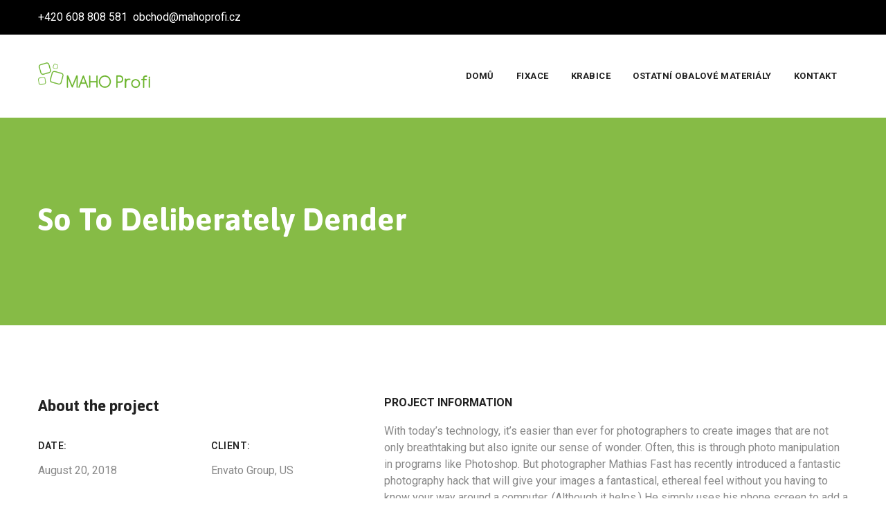

--- FILE ---
content_type: text/html; charset=UTF-8
request_url: https://mahoprofi.cz/portfolio/so-to-deliberately-dender/
body_size: 8995
content:
<!DOCTYPE html>
<html lang="cs" class="no-js no-svg">
<head>
<meta charset="UTF-8">
<meta name="viewport" content="width=device-width, initial-scale=1">
<link rel="profile" href="http://gmpg.org/xfn/11">
<title>So To Deliberately Dender &#8211; MAHO Profi</title>
<meta name='robots' content='max-image-preview:large' />
<link rel='dns-prefetch' href='//fonts.googleapis.com' />
<link rel='dns-prefetch' href='//s.w.org' />
<link href='https://fonts.gstatic.com' crossorigin rel='preconnect' />
<link rel="alternate" type="application/rss+xml" title="MAHO Profi &raquo; RSS zdroj" href="https://mahoprofi.cz/feed/" />
<link rel="alternate" type="application/rss+xml" title="MAHO Profi &raquo; RSS komentářů" href="https://mahoprofi.cz/comments/feed/" />
		<script>
			window._wpemojiSettings = {"baseUrl":"https:\/\/s.w.org\/images\/core\/emoji\/13.0.1\/72x72\/","ext":".png","svgUrl":"https:\/\/s.w.org\/images\/core\/emoji\/13.0.1\/svg\/","svgExt":".svg","source":{"concatemoji":"https:\/\/mahoprofi.cz\/wp-includes\/js\/wp-emoji-release.min.js?ver=5.7.2"}};
			!function(e,a,t){var n,r,o,i=a.createElement("canvas"),p=i.getContext&&i.getContext("2d");function s(e,t){var a=String.fromCharCode;p.clearRect(0,0,i.width,i.height),p.fillText(a.apply(this,e),0,0);e=i.toDataURL();return p.clearRect(0,0,i.width,i.height),p.fillText(a.apply(this,t),0,0),e===i.toDataURL()}function c(e){var t=a.createElement("script");t.src=e,t.defer=t.type="text/javascript",a.getElementsByTagName("head")[0].appendChild(t)}for(o=Array("flag","emoji"),t.supports={everything:!0,everythingExceptFlag:!0},r=0;r<o.length;r++)t.supports[o[r]]=function(e){if(!p||!p.fillText)return!1;switch(p.textBaseline="top",p.font="600 32px Arial",e){case"flag":return s([127987,65039,8205,9895,65039],[127987,65039,8203,9895,65039])?!1:!s([55356,56826,55356,56819],[55356,56826,8203,55356,56819])&&!s([55356,57332,56128,56423,56128,56418,56128,56421,56128,56430,56128,56423,56128,56447],[55356,57332,8203,56128,56423,8203,56128,56418,8203,56128,56421,8203,56128,56430,8203,56128,56423,8203,56128,56447]);case"emoji":return!s([55357,56424,8205,55356,57212],[55357,56424,8203,55356,57212])}return!1}(o[r]),t.supports.everything=t.supports.everything&&t.supports[o[r]],"flag"!==o[r]&&(t.supports.everythingExceptFlag=t.supports.everythingExceptFlag&&t.supports[o[r]]);t.supports.everythingExceptFlag=t.supports.everythingExceptFlag&&!t.supports.flag,t.DOMReady=!1,t.readyCallback=function(){t.DOMReady=!0},t.supports.everything||(n=function(){t.readyCallback()},a.addEventListener?(a.addEventListener("DOMContentLoaded",n,!1),e.addEventListener("load",n,!1)):(e.attachEvent("onload",n),a.attachEvent("onreadystatechange",function(){"complete"===a.readyState&&t.readyCallback()})),(n=t.source||{}).concatemoji?c(n.concatemoji):n.wpemoji&&n.twemoji&&(c(n.twemoji),c(n.wpemoji)))}(window,document,window._wpemojiSettings);
		</script>
		<style>
img.wp-smiley,
img.emoji {
	display: inline !important;
	border: none !important;
	box-shadow: none !important;
	height: 1em !important;
	width: 1em !important;
	margin: 0 .07em !important;
	vertical-align: -0.1em !important;
	background: none !important;
	padding: 0 !important;
}
</style>
	<link rel='stylesheet' id='wp-block-library-css'  href='https://mahoprofi.cz/wp-includes/css/dist/block-library/style.min.css?ver=5.7.2' media='all' />
<link rel='stylesheet' id='contact-form-7-css'  href='https://mahoprofi.cz/wp-content/plugins/contact-form-7/includes/css/styles.css?ver=5.4.1' media='all' />
<link rel='stylesheet' id='greenly-style-css'  href='https://mahoprofi.cz/wp-content/themes/greenly/style.css?ver=5.7.2' media='all' />
<link rel='stylesheet' id='greenly-child-style-css'  href='https://mahoprofi.cz/wp-content/themes/greenly-child/style.css?ver=1.0' media='all' />
<link rel='stylesheet' id='cspt-all-gfonts-css'  href='https://fonts.googleapis.com/css?family=Roboto%3A100%2C100italic%2C300%2C300italic%2C500%2C500italic%2C700%2C700italic%2C900%2C900italic%2Citalic%2Cregular%2C700%2C500%2Cregular%7CAsap%3A700%2C600%2Cregular%2C500%7CPlayfair+Display%3Aregular&#038;ver=5.7.2' media='all' />
<link rel='stylesheet' id='elementor-icons-ekiticons-css'  href='https://mahoprofi.cz/wp-content/plugins/elementskit-lite/modules/elementskit-icon-pack/assets/css/ekiticons.css?ver=2.3.1' media='all' />
<link rel='stylesheet' id='elementor-icons-css'  href='https://mahoprofi.cz/wp-content/plugins/elementor/assets/lib/eicons/css/elementor-icons.min.css?ver=5.11.0' media='all' />
<link rel='stylesheet' id='elementor-animations-css'  href='https://mahoprofi.cz/wp-content/plugins/elementor/assets/lib/animations/animations.min.css?ver=3.2.5' media='all' />
<link rel='stylesheet' id='elementor-frontend-legacy-css'  href='https://mahoprofi.cz/wp-content/plugins/elementor/assets/css/frontend-legacy.min.css?ver=3.2.5' media='all' />
<link rel='stylesheet' id='elementor-frontend-css'  href='https://mahoprofi.cz/wp-content/plugins/elementor/assets/css/frontend.min.css?ver=3.2.5' media='all' />
<style id='elementor-frontend-inline-css'>
@font-face{font-family:eicons;src:url(https://mahoprofi.cz/wp-content/plugins/elementor/assets/lib/eicons/fonts/eicons.eot?5.10.0);src:url(https://mahoprofi.cz/wp-content/plugins/elementor/assets/lib/eicons/fonts/eicons.eot?5.10.0#iefix) format("embedded-opentype"),url(https://mahoprofi.cz/wp-content/plugins/elementor/assets/lib/eicons/fonts/eicons.woff2?5.10.0) format("woff2"),url(https://mahoprofi.cz/wp-content/plugins/elementor/assets/lib/eicons/fonts/eicons.woff?5.10.0) format("woff"),url(https://mahoprofi.cz/wp-content/plugins/elementor/assets/lib/eicons/fonts/eicons.ttf?5.10.0) format("truetype"),url(https://mahoprofi.cz/wp-content/plugins/elementor/assets/lib/eicons/fonts/eicons.svg?5.10.0#eicon) format("svg");font-weight:400;font-style:normal}
</style>
<link rel='stylesheet' id='elementor-post-104-css'  href='https://mahoprofi.cz/wp-content/uploads/elementor/css/post-104.css?ver=1624376246' media='all' />
<link rel='stylesheet' id='font-awesome-5-all-css'  href='https://mahoprofi.cz/wp-content/plugins/elementor/assets/lib/font-awesome/css/all.min.css?ver=3.2.5' media='all' />
<link rel='stylesheet' id='font-awesome-4-shim-css'  href='https://mahoprofi.cz/wp-content/plugins/elementor/assets/lib/font-awesome/css/v4-shims.min.css?ver=3.2.5' media='all' />
<link rel='stylesheet' id='elementskit-css-widgetarea-control-editor-css'  href='https://mahoprofi.cz/wp-content/plugins/elementskit-lite/modules/controls/assets/css/widgetarea-editor.css?ver=2.3.1' media='all' />
<link rel='stylesheet' id='owl-carousel-css'  href='https://mahoprofi.cz/wp-content/plugins/greenly-addons/libraries/owl-carousel/assets/owl.carousel.min.css?ver=5.7.2' media='all' />
<link rel='stylesheet' id='owl-carousel-theme-css'  href='https://mahoprofi.cz/wp-content/plugins/greenly-addons/libraries/owl-carousel/assets/owl.theme.default.min.css?ver=5.7.2' media='all' />
<link rel='stylesheet' id='bootstrap-css'  href='https://mahoprofi.cz/wp-content/themes/greenly/libraries/bootstrap/css/bootstrap.min.css?ver=5.7.2' media='all' />
<link rel='stylesheet' id='cspt-core-style-css'  href='https://mahoprofi.cz/wp-content/themes/greenly/css/core.min.css?ver=5.7.2' media='all' />
<link rel='stylesheet' id='cspt-theme-style-css'  href='https://mahoprofi.cz/wp-content/themes/greenly/css/theme.min.css?ver=5.7.2' media='all' />
<link rel='stylesheet' id='magnific-popup-css'  href='https://mahoprofi.cz/wp-content/themes/greenly/libraries/magnific-popup/magnific-popup.css?ver=5.7.2' media='all' />
<link rel='stylesheet' id='cspt-base-icons-css'  href='https://mahoprofi.cz/wp-content/themes/greenly/libraries/creativesplanet-base-icons/css/creativesplanet-base-icons.css?ver=5.7.2' media='all' />
<link rel='stylesheet' id='balloon-css'  href='https://mahoprofi.cz/wp-content/themes/greenly/libraries/balloon/balloon.min.css?ver=5.7.2' media='all' />
<link rel='stylesheet' id='cspt-dynamic-style-css'  href='https://mahoprofi.cz/wp-content/cspt-css/theme-style.min.css?ver=723671' media='all' />
<link rel='stylesheet' id='cspt-responsive-style-css'  href='https://mahoprofi.cz/wp-content/themes/greenly/css/responsive.min.css?ver=5.7.2' media='all' />
<link rel='stylesheet' id='elementor-post-8654-css'  href='https://mahoprofi.cz/wp-content/uploads/elementor/css/post-8654.css?ver=1632542244' media='all' />
<link rel='stylesheet' id='ekit-widget-styles-css'  href='https://mahoprofi.cz/wp-content/plugins/elementskit-lite/widgets/init/assets/css/widget-styles.css?ver=2.3.1' media='all' />
<link rel='stylesheet' id='ekit-responsive-css'  href='https://mahoprofi.cz/wp-content/plugins/elementskit-lite/widgets/init/assets/css/responsive.css?ver=2.3.1' media='all' />
<link rel='stylesheet' id='google-fonts-1-css'  href='https://fonts.googleapis.com/css?family=Roboto%3A100%2C100italic%2C200%2C200italic%2C300%2C300italic%2C400%2C400italic%2C500%2C500italic%2C600%2C600italic%2C700%2C700italic%2C800%2C800italic%2C900%2C900italic%7CRoboto+Slab%3A100%2C100italic%2C200%2C200italic%2C300%2C300italic%2C400%2C400italic%2C500%2C500italic%2C600%2C600italic%2C700%2C700italic%2C800%2C800italic%2C900%2C900italic&#038;display=auto&#038;subset=latin-ext&#038;ver=5.7.2' media='all' />
<link rel='stylesheet' id='elementor-icons-shared-0-css'  href='https://mahoprofi.cz/wp-content/plugins/elementor/assets/lib/font-awesome/css/fontawesome.min.css?ver=5.15.1' media='all' />
<link rel='stylesheet' id='elementor-icons-fa-solid-css'  href='https://mahoprofi.cz/wp-content/plugins/elementor/assets/lib/font-awesome/css/solid.min.css?ver=5.15.1' media='all' />
<script src='https://mahoprofi.cz/wp-includes/js/jquery/jquery.min.js?ver=3.5.1' id='jquery-core-js'></script>
<script src='https://mahoprofi.cz/wp-includes/js/jquery/jquery-migrate.min.js?ver=3.3.2' id='jquery-migrate-js'></script>
<script src='https://mahoprofi.cz/wp-content/plugins/greenly-addons/js/addon-scripts.js?ver=5.7.2' id='greenly-addons-js'></script>
<script src='https://mahoprofi.cz/wp-content/plugins/wp-smushit/app/assets/js/smush-lazy-load.min.js?ver=3.8.5' id='smush-lazy-load-js'></script>
<script src='https://mahoprofi.cz/wp-content/plugins/elementor/assets/lib/font-awesome/js/v4-shims.min.js?ver=3.2.5' id='font-awesome-4-shim-js'></script>
<script src='https://mahoprofi.cz/wp-content/plugins/greenly-addons/libraries/owl-carousel/owl.carousel.min.js?ver=5.7.2' id='owl-carousel-js'></script>
<script src='https://mahoprofi.cz/wp-content/plugins/greenly-addons/libraries/waypoints/waypoints.min.js?ver=5.7.2' id='waypoints-js'></script>
<script src='https://mahoprofi.cz/wp-content/plugins/greenly-addons/libraries/numinate/numinate.min.js?ver=5.7.2' id='numinate-js'></script>
<script src='https://mahoprofi.cz/wp-content/themes/greenly/libraries/magnific-popup/jquery.magnific-popup.min.js?ver=5.7.2' id='magnific-popup-js'></script>
<script src='https://mahoprofi.cz/wp-content/themes/greenly/libraries/sticky-toolkit/jquery.sticky-kit.min.js?ver=5.7.2' id='jquery-sticky-js'></script>
<script id='cspt-core-script-js-extra'>
var cspt_js_variables = {"basepath":"https:\/\/mahoprofi.cz","responsive":"1200"};
</script>
<script src='https://mahoprofi.cz/wp-content/themes/greenly/js/core.min.js?ver=5.7.2' id='cspt-core-script-js'></script>
<script src='https://mahoprofi.cz/wp-content/themes/greenly/js/section.min.js?ver=5.7.2' id='cspt-section-script-js'></script>
<script src='https://mahoprofi.cz/wp-content/themes/greenly/libraries/isotope/isotope.pkgd.min.js?ver=5.7.2' id='isotope-js'></script>
<link rel="https://api.w.org/" href="https://mahoprofi.cz/wp-json/" /><link rel="EditURI" type="application/rsd+xml" title="RSD" href="https://mahoprofi.cz/xmlrpc.php?rsd" />
<link rel="wlwmanifest" type="application/wlwmanifest+xml" href="https://mahoprofi.cz/wp-includes/wlwmanifest.xml" /> 
<meta name="generator" content="WordPress 5.7.2" />
<link rel="canonical" href="https://mahoprofi.cz/portfolio/so-to-deliberately-dender/" />
<link rel='shortlink' href='https://mahoprofi.cz/?p=8654' />
<link rel="alternate" type="application/json+oembed" href="https://mahoprofi.cz/wp-json/oembed/1.0/embed?url=https%3A%2F%2Fmahoprofi.cz%2Fportfolio%2Fso-to-deliberately-dender%2F" />
<link rel="alternate" type="text/xml+oembed" href="https://mahoprofi.cz/wp-json/oembed/1.0/embed?url=https%3A%2F%2Fmahoprofi.cz%2Fportfolio%2Fso-to-deliberately-dender%2F&#038;format=xml" />
		<script>
			document.documentElement.className = document.documentElement.className.replace( 'no-js', 'js' );
		</script>
				<style>
			.no-js img.lazyload { display: none; }
			figure.wp-block-image img.lazyloading { min-width: 150px; }
							.lazyload, .lazyloading { opacity: 0; }
				.lazyloaded {
					opacity: 1;
					transition: opacity 400ms;
					transition-delay: 0ms;
				}
					</style>
		<style>.recentcomments a{display:inline !important;padding:0 !important;margin:0 !important;}</style><link rel="icon" href="https://mahoprofi.cz/wp-content/uploads/2020/10/cropped-MAHO_logo_Kreslici-platno-1-2-32x32.png" sizes="32x32" />
<link rel="icon" href="https://mahoprofi.cz/wp-content/uploads/2020/10/cropped-MAHO_logo_Kreslici-platno-1-2-192x192.png" sizes="192x192" />
<link rel="apple-touch-icon" href="https://mahoprofi.cz/wp-content/uploads/2020/10/cropped-MAHO_logo_Kreslici-platno-1-2-180x180.png" />
<meta name="msapplication-TileImage" content="https://mahoprofi.cz/wp-content/uploads/2020/10/cropped-MAHO_logo_Kreslici-platno-1-2-270x270.png" />
</head>

<body class="cspt-portfolio-template-default single single-cspt-portfolio postid-8654 cspt-sidebar-no elementor-default elementor-kit-104 elementor-page elementor-page-8654">

<div id="page" class="site">
	<a class="skip-link screen-reader-text" href="#content">Skip to content</a>
	<header id="masthead" class="site-header cspt-header-style-1" data-sticky-height="68">
			<div class="cspt-pre-header-wrapper  cspt-bg-color-blackish cspt-color-white">
		<div class="container">
			<div class="d-flex justify-content-between">
									<div class="cspt-pre-header-left"><ul class="top-contact list-inline"><li class="list-inline-item"><i class="sgicon sgicon-Phone"></i> +420 608 808 581</li><li class="list-inline-item"><i class="sgicon sgicon-Mail"></i> obchod@mahoprofi.cz</li></ul></div><!-- .cspt-pre-header-left -->
													<div class="cspt-pre-header-right"></div><!-- .cspt-pre-header-right -->
							</div><!-- .justify-content-between -->
		</div><!-- .container -->
	</div><!-- .cspt-pre-header-wrapper -->
<div class="cspt-header-height-wrapper" style="min-height:120px;">
	<div class="cspt-sticky-logo-yes cspt-responsive-logo-no cspt-responsive-header-bgcolor-white cspt-header-wrapper cspt-bg-color-white cspt-header-sticky-yes cspt-sticky-type- cspt-sticky-bg-color-white">
		<div class="container">
			<div class="d-flex justify-content-between align-items-center">
				<div class="site-branding cspt-logo-area">
					<div class="wrap">
						<div class="site-title"><a href="https://mahoprofi.cz/" rel="home"><img   alt="MAHO Profi" title="MAHO Profi" data-src="http://mahoprofi.cz/wp-content/uploads/2020/10/MAHO_logo-02.png" class="cspt-main-logo lazyload" src="[data-uri]" /><noscript><img class="cspt-main-logo" src="http://mahoprofi.cz/wp-content/uploads/2020/10/MAHO_logo-02.png" alt="MAHO Profi" title="MAHO Profi" /></noscript><img   alt="MAHO Profi" title="MAHO Profi" data-src="http://mahoprofi.cz/wp-content/uploads/2020/10/MAHO_logo-02.png" class="cspt-sticky-logo lazyload" src="[data-uri]" /><noscript><img class="cspt-sticky-logo" src="http://mahoprofi.cz/wp-content/uploads/2020/10/MAHO_logo-02.png" alt="MAHO Profi" title="MAHO Profi" /></noscript></a></div><!-- Logo area -->
					</div><!-- .wrap -->
				</div><!-- .site-branding -->
				<!-- Top Navigation Menu -->
				<div class="navigation-top">
						<button id="menu-toggle" class="nav-menu-toggle">
							<i class="cspt-base-icon-menu"></i>
						</button>
							<div class="wrap">
								<nav id="site-navigation" class="main-navigation cspt-navbar  cspt-main-active-color-globalcolor cspt-dropdown-active-color-globalcolor" aria-label="Top Menu">
									<div class="menu-hlavni-menu-container"><ul id="cspt-top-menu" class="menu"><li id="menu-item-18837" class="menu-item menu-item-type-post_type menu-item-object-page menu-item-home menu-item-18837"><a href="https://mahoprofi.cz/">Domů</a></li>
<li id="menu-item-20660" class="menu-item menu-item-type-post_type menu-item-object-page menu-item-has-children menu-item-20660"><a href="https://mahoprofi.cz/fixace/">Fixace</a>
<ul class="sub-menu">
	<li id="menu-item-20663" class="menu-item menu-item-type-post_type menu-item-object-page menu-item-20663"><a href="https://mahoprofi.cz/speedman/">SpeedMan</a></li>
	<li id="menu-item-20656" class="menu-item menu-item-type-post_type menu-item-object-page menu-item-20656"><a href="https://mahoprofi.cz/paperjet/">PaperJet</a></li>
	<li id="menu-item-20657" class="menu-item menu-item-type-post_type menu-item-object-page menu-item-20657"><a href="https://mahoprofi.cz/vzduchova-fixace/">Vzduchová fixace</a></li>
</ul>
</li>
<li id="menu-item-20659" class="menu-item menu-item-type-post_type menu-item-object-page menu-item-20659"><a href="https://mahoprofi.cz/krabice/">Krabice</a></li>
<li id="menu-item-20662" class="menu-item menu-item-type-post_type menu-item-object-page menu-item-20662"><a href="https://mahoprofi.cz/ostatni-obalove-materialy/">Ostatní obalové materiály</a></li>
<li id="menu-item-20661" class="menu-item menu-item-type-post_type menu-item-object-page menu-item-20661"><a href="https://mahoprofi.cz/kontakt/">Kontakt</a></li>
</ul></div>								</nav><!-- #site-navigation -->
							</div><!-- .wrap -->
				</div><!-- .navigation-top -->
							</div><!-- .justify-content-between -->
		</div><!-- .container -->
	</div><!-- .cspt-header-wrapper -->
</div><!-- .cspt-header-height-wrapper -->
					<div class="cspt-title-bar-wrapper  cspt-bg-color-globalcolor">
		<div class="container">
			<div class="cspt-title-bar-content">
				<div class="cspt-title-bar-content-inner">
					<div class="cspt-tbar"><div class="cspt-tbar-inner container"><h1 class="cspt-tbar-title"> So To Deliberately Dender</h1></div></div>									</div>
			</div><!-- .cspt-title-bar-content -->
		</div><!-- .container -->
	</div><!-- .cspt-title-bar-wrapper -->
	</header><!-- #masthead -->
	<div class="site-content-contain">
		<div id="content" class="site-content container">
			
<div id="primary" class="content-area ">
	<main id="main" class="site-main">

		<article id="post-8654" class="cspt-portfolio-single-style-1 post-8654 cspt-portfolio type-cspt-portfolio status-publish hentry cspt-portfolio-category-solar">
	<div class="cspt-portfolio-single">
		<div class="row">	
			<div class="col-md-5 col-lg-5">
				 
								<h4>About the project</h4>
								<div class="cspt-portfolio-lines-wrapper"><ul class="cspt-portfolio-lines-ul"><li class="cspt-portfolio-line-li"> <span class="cspt-portfolio-line-title">Date: </span> August 20, 2018</li><li class="cspt-portfolio-line-li"> <span class="cspt-portfolio-line-title">Client: </span> Envato Group, US</li><li class="cspt-portfolio-line-li"> <span class="cspt-portfolio-line-title">Category: </span> <a href="https://mahoprofi.cz/portfolio-category/solar/" rel="tag">Solar</a></li><li class="cspt-portfolio-line-li"> <span class="cspt-portfolio-line-title">Address: </span> 2946 Angus Road, NY</li></ul></div>	
			</div>
			<div class="col-md-7 col-lg-7">
									<div class="cspt-short-description">
						 
												<label class="cspt-details-label">Project Information</label>
												With today’s technology, it’s easier than ever for photographers to create images that are not only breathtaking but also ignite our sense of wonder. Often, this is through photo manipulation in programs like Photoshop. But photographer Mathias Fast has recently introduced a fantastic photography hack that will give your images a fantastical, ethereal feel without you having to know your way around a computer. (Although it helps.) He simply uses his phone screen to add a reflective element to an image that makes an otherwise grounded composition feel like it’s floating.					</div>
								</div>
		</div>
		<div class="row">	
			<div class="col-md-12 col-lg-12">
							</div>		
		</div>			
		<div class="cspt-entry-content">
					<div data-elementor-type="wp-post" data-elementor-id="8654" class="elementor elementor-8654" data-elementor-settings="[]">
						<div class="elementor-inner">
							<div class="elementor-section-wrap">
							<section class="elementor-section elementor-top-section elementor-element elementor-element-f9a1465 cspt-col-stretched-none cspt-bg-color-over-image elementor-section-boxed elementor-section-height-default elementor-section-height-default" data-id="f9a1465" data-element_type="section">
						<div class="elementor-container elementor-column-gap-default">
							<div class="elementor-row">
					<div class="elementor-column elementor-col-33 elementor-top-column elementor-element elementor-element-625dcb6 cspt-bg-color-over-image" data-id="625dcb6" data-element_type="column">
			<div class="elementor-column-wrap elementor-element-populated">
							<div class="elementor-widget-wrap">
						<div class="elementor-element elementor-element-e3e0b59 elementor-widget elementor-widget-heading" data-id="e3e0b59" data-element_type="widget" data-widget_type="heading.default">
				<div class="elementor-widget-container">
			<h4 class="elementor-heading-title elementor-size-default">Benefits of Project</h4>		</div>
				</div>
						</div>
					</div>
		</div>
				<div class="elementor-column elementor-col-66 elementor-top-column elementor-element elementor-element-7f159c9f cspt-bg-color-over-image" data-id="7f159c9f" data-element_type="column">
			<div class="elementor-column-wrap elementor-element-populated">
							<div class="elementor-widget-wrap">
						<div class="elementor-element elementor-element-63b1c984 elementor-widget elementor-widget-text-editor" data-id="63b1c984" data-element_type="widget" data-widget_type="text-editor.default">
				<div class="elementor-widget-container">
								<div class="elementor-text-editor elementor-clearfix">
					<p>Large solar panels are used to absorb the powerful solar rays emitted from the sun and convert these into power resources One-on-One real-time messaging is allowing users and prospects to reach beyond your inbox and voicemail and has quickly become the fastest and easiest way to communicate with one another. Brands and businesses all over the world are beginning to adapt messaging and chatbot platforms to help answer their prospects questions, delivering answers immediately and setting expectations.</p>					</div>
						</div>
				</div>
				<div class="elementor-element elementor-element-1085a9b8 elementor-icon-list--layout-traditional elementor-list-item-link-full_width elementor-widget elementor-widget-icon-list" data-id="1085a9b8" data-element_type="widget" data-widget_type="icon-list.default">
				<div class="elementor-widget-container">
					<ul class="elementor-icon-list-items">
							<li class="elementor-icon-list-item">
											<span class="elementor-icon-list-icon">
							<i aria-hidden="true" class="fas fa-check"></i>						</span>
										<span class="elementor-icon-list-text"> The earth is a planet of immense beauty</span>
									</li>
								<li class="elementor-icon-list-item">
											<span class="elementor-icon-list-icon">
							<i aria-hidden="true" class="fas fa-check"></i>						</span>
										<span class="elementor-icon-list-text"> Sun is an incredible source of energy</span>
									</li>
								<li class="elementor-icon-list-item">
											<span class="elementor-icon-list-icon">
							<i aria-hidden="true" class="fas fa-check"></i>						</span>
										<span class="elementor-icon-list-text"> Produce energy to generate electricity</span>
									</li>
						</ul>
				</div>
				</div>
						</div>
					</div>
		</div>
								</div>
					</div>
		</section>
				<section class="elementor-section elementor-top-section elementor-element elementor-element-6203b294 cspt-col-stretched-none cspt-bg-color-over-image elementor-section-boxed elementor-section-height-default elementor-section-height-default" data-id="6203b294" data-element_type="section">
						<div class="elementor-container elementor-column-gap-default">
							<div class="elementor-row">
					<div class="elementor-column elementor-col-33 elementor-top-column elementor-element elementor-element-32dfb57d cspt-bg-color-over-image" data-id="32dfb57d" data-element_type="column">
			<div class="elementor-column-wrap elementor-element-populated">
							<div class="elementor-widget-wrap">
						<div class="elementor-element elementor-element-5a2dae8 elementor-widget elementor-widget-heading" data-id="5a2dae8" data-element_type="widget" data-widget_type="heading.default">
				<div class="elementor-widget-container">
			<h4 class="elementor-heading-title elementor-size-default">Technologies What We Used</h4>		</div>
				</div>
						</div>
					</div>
		</div>
				<div class="elementor-column elementor-col-66 elementor-top-column elementor-element elementor-element-46c07c52 cspt-bg-color-over-image" data-id="46c07c52" data-element_type="column">
			<div class="elementor-column-wrap elementor-element-populated">
							<div class="elementor-widget-wrap">
						<div class="elementor-element elementor-element-7d8ff223 elementor-widget elementor-widget-text-editor" data-id="7d8ff223" data-element_type="widget" data-widget_type="text-editor.default">
				<div class="elementor-widget-container">
								<div class="elementor-text-editor elementor-clearfix">
					<p>Our inboxes are overloaded with promotional emails and newsletters, and we simply donu2019t have enough time to read them all anymore. Personalized messaging on your website will engage and provoke users to converse with you, answer questions and build trust. Follow up those conversations with personalized emails that automatically keep your brand on top of your prospects mind and accelerate your sales process.</p>n<p>Prospects are more likely to buy if youu2019re ready to sell. Web Contact forms create little assurance that a user will receive a prompt answer and will often fill your inbox with unwanted spam and solicitations.</p>					</div>
						</div>
				</div>
						</div>
					</div>
		</div>
								</div>
					</div>
		</section>
						</div>
						</div>
					</div>
				</div><!-- .entry-content -->
		
	<nav class="navigation post-navigation" role="navigation" aria-label="Příspěvky">
		<h2 class="screen-reader-text">Navigace pro příspěvek</h2>
		<div class="nav-links"><div class="nav-previous"><a href="https://mahoprofi.cz/portfolio/massive-deployment-of-solar-panels/" rel="prev"><span class="cspt-portfolio-nav-icon"><i class="cspt-base-icon-left-open"></i></span> <span class="cspt-portfolio-nav-wrapper"><span class="cspt-portfolio-nav-head">Previous Portfolio</span><span class="cspt-portfolio-nav nav-title">Massive Deployment Of Solar</span> </span></a></div></div>
	</nav>	</div>
</article><!-- #post-## -->
<div class="cspt-portfolio-related"><h3 class="cspt-related-title">Related Portfolio</h3><div class="cspt-element-posts-wrapper row multi-columns-row"><div class="cspt-ele cspt-portfolio-ele col-md-4 "><article class="creativesplanet-ele creativesplanet-ele-portfolio cspt-portfolio-style-2 cspt-odd">
	<div class="creativesplanet-post-item">				
		<div class="cspt-image-wrapper">
					</div>			
		<div class="cspt-content-wrapper">
			<h3 class="cspt-portfolio-title"><a href="https://mahoprofi.cz/portfolio/massive-deployment-of-solar-panels/">Massive Deployment Of Solar</a></h3>	
							<div class="cspt-short-description">
					<p>Lorem ipsum dolor sit amet, consectetur adipiscing elit, sed do eiusmod tempor text ever since&#8230;</p>
				</div>
										
			<div class="vc_btn3-container vc_btn3-inline">
				<a class="vc_general vc_btn3 vc_btn3-size-md vc_btn3-shape-rounded vc_btn3-style-modern vc_btn3-color-globalcolor" href="https://mahoprofi.cz/portfolio/massive-deployment-of-solar-panels/" title="Massive Deployment Of Solar"><span>Read More</span></a>
			</div>
		</div>
	</div>
</article></div><div class="cspt-ele cspt-portfolio-ele col-md-4 "><article class="creativesplanet-ele creativesplanet-ele-portfolio cspt-portfolio-style-2 cspt-even">
	<div class="creativesplanet-post-item">				
		<div class="cspt-image-wrapper">
					</div>			
		<div class="cspt-content-wrapper">
			<h3 class="cspt-portfolio-title"><a href="https://mahoprofi.cz/portfolio/solar-heaters-on-roof-top/">Solar Heaters On Roof Top</a></h3>	
							<div class="cspt-short-description">
					<p>Lorem ipsum dolor sit amet, consectetur adipiscing elit, sed do eiusmod tempor text ever since&#8230;</p>
				</div>
										
			<div class="vc_btn3-container vc_btn3-inline">
				<a class="vc_general vc_btn3 vc_btn3-size-md vc_btn3-shape-rounded vc_btn3-style-modern vc_btn3-color-globalcolor" href="https://mahoprofi.cz/portfolio/solar-heaters-on-roof-top/" title="Solar Heaters On Roof Top"><span>Read More</span></a>
			</div>
		</div>
	</div>
</article></div><div class="cspt-ele cspt-portfolio-ele col-md-4 "><article class="creativesplanet-ele creativesplanet-ele-portfolio cspt-portfolio-style-2 cspt-odd">
	<div class="creativesplanet-post-item">				
		<div class="cspt-image-wrapper">
					</div>			
		<div class="cspt-content-wrapper">
			<h3 class="cspt-portfolio-title"><a href="https://mahoprofi.cz/portfolio/wind-project-dewas/">Wind Project Dewas</a></h3>	
							<div class="cspt-short-description">
					<p>Lorem ipsum dolor sit amet, consectetur adipiscing elit, sed do eiusmod tempor text ever since&#8230;</p>
				</div>
										
			<div class="vc_btn3-container vc_btn3-inline">
				<a class="vc_general vc_btn3 vc_btn3-size-md vc_btn3-shape-rounded vc_btn3-style-modern vc_btn3-color-globalcolor" href="https://mahoprofi.cz/portfolio/wind-project-dewas/" title="Wind Project Dewas"><span>Read More</span></a>
			</div>
		</div>
	</div>
</article></div></div></div>	</main><!-- #main -->
</div><!-- #primary -->
						
			</div><!-- #content -->
		
		<footer id="colophon" class="site-footer  cspt-color-white cspt-bg-color-blackish cspt-footer-menu-no">
									<div class="footer-wrap cspt-footer-widget-area  cspt-bg-color-transparent">
				<div class="container">
					<div class="row">
														<div class="cspt-footer-widget cspt-footer-widget-col-1 col-md-6 col-lg-3">
									<aside id="text-5" class="widget widget_text">			<div class="textwidget"><p><strong>MAHO Profi<br />
</strong>Chráníme Vaše hodnoty.<br />
Jednoduše, hravě, ekologicky.</p>
</div>
		</aside><aside id="greenly_contact_widget-1" class="widget greenly_contact_widget"><div class="cspt-contact-widget-lines"><div class="cspt-contact-widget-line cspt-contact-widget-phone">+420 608 808 581</div><div class="cspt-contact-widget-line cspt-contact-widget-email">info@mahoprofi.cz</div></div></aside>								</div><!-- .cspt-footer-widget -->
												</div><!-- .row -->
				</div>	
			</div>
						<div class="cspt-footer-text-area  cspt-bg-color-transparent">
				<div class="container">
					<div class="row">
												<div class="cspt-footer-copyright col-md-6">
							<div class="cspt-footer-copyright-text-area">
								Copyright &copy; 2026 <a href="https://mahoprofi.cz/">MAHO Profi</a>, All Rights Reserved.							</div>
						</div>
					</div>	
				</div>
			</div>
		</footer><!-- #colophon -->
				
	</div><!-- .site-content-contain -->
</div><!-- #page -->
<a href="#" class="scroll-to-top"><i class="cspt-base-icon-up-open-big"></i></a>
<script src='https://mahoprofi.cz/wp-includes/js/dist/vendor/wp-polyfill.min.js?ver=7.4.4' id='wp-polyfill-js'></script>
<script id='wp-polyfill-js-after'>
( 'fetch' in window ) || document.write( '<script src="https://mahoprofi.cz/wp-includes/js/dist/vendor/wp-polyfill-fetch.min.js?ver=3.0.0"></scr' + 'ipt>' );( document.contains ) || document.write( '<script src="https://mahoprofi.cz/wp-includes/js/dist/vendor/wp-polyfill-node-contains.min.js?ver=3.42.0"></scr' + 'ipt>' );( window.DOMRect ) || document.write( '<script src="https://mahoprofi.cz/wp-includes/js/dist/vendor/wp-polyfill-dom-rect.min.js?ver=3.42.0"></scr' + 'ipt>' );( window.URL && window.URL.prototype && window.URLSearchParams ) || document.write( '<script src="https://mahoprofi.cz/wp-includes/js/dist/vendor/wp-polyfill-url.min.js?ver=3.6.4"></scr' + 'ipt>' );( window.FormData && window.FormData.prototype.keys ) || document.write( '<script src="https://mahoprofi.cz/wp-includes/js/dist/vendor/wp-polyfill-formdata.min.js?ver=3.0.12"></scr' + 'ipt>' );( Element.prototype.matches && Element.prototype.closest ) || document.write( '<script src="https://mahoprofi.cz/wp-includes/js/dist/vendor/wp-polyfill-element-closest.min.js?ver=2.0.2"></scr' + 'ipt>' );( 'objectFit' in document.documentElement.style ) || document.write( '<script src="https://mahoprofi.cz/wp-includes/js/dist/vendor/wp-polyfill-object-fit.min.js?ver=2.3.4"></scr' + 'ipt>' );
</script>
<script id='contact-form-7-js-extra'>
var wpcf7 = {"api":{"root":"https:\/\/mahoprofi.cz\/wp-json\/","namespace":"contact-form-7\/v1"},"cached":"1"};
</script>
<script src='https://mahoprofi.cz/wp-content/plugins/contact-form-7/includes/js/index.js?ver=5.4.1' id='contact-form-7-js'></script>
<script src='https://mahoprofi.cz/wp-content/plugins/elementskit-lite/libs/framework/assets/js/frontend-script.js?ver=2.3.1' id='elementskit-framework-js-frontend-js'></script>
<script id='elementskit-framework-js-frontend-js-after'>
		var elementskit = {
            resturl: 'https://mahoprofi.cz/wp-json/elementskit/v1/',
        }

		
</script>
<script src='https://mahoprofi.cz/wp-content/plugins/elementskit-lite/widgets/init/assets/js/widget-scripts.js?ver=2.3.1' id='ekit-widget-scripts-js'></script>
<script src='https://mahoprofi.cz/wp-includes/js/wp-embed.min.js?ver=5.7.2' id='wp-embed-js'></script>
<script src='https://mahoprofi.cz/wp-content/plugins/elementor/assets/js/webpack.runtime.min.js?ver=3.2.5' id='elementor-webpack-runtime-js'></script>
<script src='https://mahoprofi.cz/wp-content/plugins/elementor/assets/js/frontend-modules.min.js?ver=3.2.5' id='elementor-frontend-modules-js'></script>
<script src='https://mahoprofi.cz/wp-content/plugins/elementor/assets/lib/waypoints/waypoints.min.js?ver=4.0.2' id='elementor-waypoints-js'></script>
<script src='https://mahoprofi.cz/wp-includes/js/jquery/ui/core.min.js?ver=1.12.1' id='jquery-ui-core-js'></script>
<script src='https://mahoprofi.cz/wp-content/plugins/elementor/assets/lib/swiper/swiper.min.js?ver=5.3.6' id='swiper-js'></script>
<script src='https://mahoprofi.cz/wp-content/plugins/elementor/assets/lib/share-link/share-link.min.js?ver=3.2.5' id='share-link-js'></script>
<script src='https://mahoprofi.cz/wp-content/plugins/elementor/assets/lib/dialog/dialog.min.js?ver=4.8.1' id='elementor-dialog-js'></script>
<script id='elementor-frontend-js-before'>
var elementorFrontendConfig = {"environmentMode":{"edit":false,"wpPreview":false,"isScriptDebug":false},"i18n":{"shareOnFacebook":"Sd\u00edlet na Facebooku","shareOnTwitter":"Sd\u00edlet na Twitteru","pinIt":"Pin it","download":"St\u00e1hnout","downloadImage":"St\u00e1hnout obr\u00e1zek","fullscreen":"Cel\u00e1 obrazovka","zoom":"P\u0159ibl\u00ed\u017een\u00ed","share":"Sd\u00edlet","playVideo":"P\u0159ehr\u00e1t video","previous":"P\u0159edchoz\u00ed","next":"Dal\u0161\u00ed","close":"Zav\u0159\u00edt"},"is_rtl":false,"breakpoints":{"xs":0,"sm":480,"md":768,"lg":1025,"xl":1440,"xxl":1600},"responsive":{"breakpoints":{"mobile":{"label":"Mobil","value":767,"direction":"max","is_enabled":true},"mobile_extra":{"label":"Mobile Extra","value":880,"direction":"max","is_enabled":false},"tablet":{"label":"Tablet","value":1024,"direction":"max","is_enabled":true},"tablet_extra":{"label":"Tablet Extra","value":1365,"direction":"max","is_enabled":false},"laptop":{"label":"Notebook","value":1620,"direction":"max","is_enabled":false},"widescreen":{"label":"\u0160iroko\u00fahl\u00fd","value":2400,"direction":"min","is_enabled":false}}},"version":"3.2.5","is_static":false,"experimentalFeatures":[],"urls":{"assets":"https:\/\/mahoprofi.cz\/wp-content\/plugins\/elementor\/assets\/"},"settings":{"page":[],"editorPreferences":[]},"kit":{"active_breakpoints":["viewport_mobile","viewport_tablet"],"global_image_lightbox":"yes","lightbox_enable_counter":"yes","lightbox_enable_fullscreen":"yes","lightbox_enable_zoom":"yes","lightbox_enable_share":"yes","lightbox_title_src":"title","lightbox_description_src":"description"},"post":{"id":8654,"title":"So%20To%20Deliberately%20Dender%20%E2%80%93%20MAHO%20Profi","excerpt":"Lorem ipsum dolor sit amet, consectetur adipiscing elit, sed do eiusmod tempor text ever since...","featuredImage":false}};
</script>
<script src='https://mahoprofi.cz/wp-content/plugins/elementor/assets/js/frontend.min.js?ver=3.2.5' id='elementor-frontend-js'></script>
<script src='https://mahoprofi.cz/wp-content/plugins/elementskit-lite/widgets/init/assets/js/slick.min.js?ver=2.3.1' id='ekit-slick-js'></script>
<script src='https://mahoprofi.cz/wp-content/plugins/elementskit-lite/widgets/init/assets/js/animate-circle.js?ver=2.3.1' id='animate-circle-js'></script>
<script src='https://mahoprofi.cz/wp-content/plugins/elementskit-lite/widgets/init/assets/js/elementor.js?ver=2.3.1' id='elementskit-elementor-js'></script>
<script src='https://mahoprofi.cz/wp-content/plugins/elementor/assets/js/preloaded-modules.min.js?ver=3.2.5' id='preloaded-modules-js'></script>
<script src='https://mahoprofi.cz/wp-content/plugins/elementskit-lite/modules/controls/assets/js/widgetarea-editor.js?ver=2.3.1' id='elementskit-js-widgetarea-control-editor-js'></script>
</body>
</html>

<!--
Performance optimized by W3 Total Cache. Learn more: https://www.boldgrid.com/w3-total-cache/

Page Caching using disk 
Database Caching 24/55 queries in 0.139 seconds using disk

Served from: mahoprofi.cz @ 2026-01-23 03:45:06 by W3 Total Cache
-->

--- FILE ---
content_type: text/css
request_url: https://mahoprofi.cz/wp-content/themes/greenly/css/theme.min.css?ver=5.7.2
body_size: 14809
content:
.cspt-preloader{background-color:white;position:fixed;width:100%;height:100%;z-index:99999;background-repeat:no-repeat;background-position:center center;background-size:100px;display:block}.cspt-header-style-4 .cspt-pre-header-wrapper>.container .justify-content-between{border-bottom:1px solid rgba(255,255,255,.13)}.cspt-header-style-4 .cspt-pre-header-wrapper{height:55px;line-height:55px;-webkit-transition:all 300ms ease;transition:all 300ms ease}.cspt-header-style-4 .cspt-header-search-btn{margin-right:20px;margin-left:10px}.cspt-header-style-4 .top-contact{color:#fff}.cspt-header-style-4 .top-contact i{margin-right:5px}.cspt-header-style-4 .top-contact li{border-right:1px solid rgba(255,255,255,.13);padding-right:25px;padding-left:24px;margin:0}.cspt-header-style-4 .top-contact li:first-child{padding-left:0}.cspt-header-style-4 .top-contact li:last-child{border-right:none}.cspt-header-style-4 .cspt-pre-header-wrapper .cspt-social-links li a{background-color:transparent;color:#fff}.cspt-bg-color-globalcolor.cspt-text-color-white .cspt-ihbox.cspt-ihbox-style-hsbox .cspt-ihbox-subheading h4:after,.cspt-text-color-white .cspt-ihbox.cspt-ihbox-style-hsbox .cspt-ihbox-subheading h4:after{background-color:#fff}.cspt-ihbox-style-1,.cspt-ihbox-style-1 .cspt-ihbox-icon-wrapper,.cspt-ihbox-style-2 .cspt-ihbox-icon-wrapper,.cspt-ihbox-style-4 .cspt-ihbox-icon-wrapper{-webkit-transition:all 0.5s cubic-bezier(.645,.045,.355,1);-o-transition:all 0.5s cubic-bezier(.645,.045,.355,1);transition:all 0.5s cubic-bezier(.645,.045,.355,1)}.cspt-ihbox-style-1{background-color:#fff;border-radius:2px;text-align:center;padding:40px 35px 40px;box-shadow:0 0 0 rgba(0,0,0,0);border-bottom:3px solid transparent;transform:translateY(0)}.cspt-ihbox-style-1.cspt-ihbox h2{font-size:22px;line-height:30px;font-weight:700}.cspt-ihbox-style-1 .cspt-ihbox-icon-wrapper{height:70px;width:70px;font-size:40px;line-height:70px;border-radius:50%;text-align:center;color:#fff;background:#222;margin:0 auto 30px;box-shadow:0 30px 50px rgba(0,0,0,.03)}.cspt-ihbox-style-1 .cspt-heading-desc,.cspt-ihbox-style-1 .cspt-ihbox-content{margin-top:15px;margin-bottom:40px}.cspt-ihbox-style-1 .vc_btn3-container.vc_btn3-inline{margin:0}.cspt-ihbox-style-1:hover{box-shadow:0 30px 50px rgba(0,0,0,.03);transform:translateY(-5px)}.cspt-ihbox-style-1:hover .cspt-ihbox-icon-wrapper{background:#222!important}.cspt-ihbox-style-1 .cspt-ihbox-btn a{position:relative}.cspt-ihbox-style-1 .cspt-ihbox-btn a,body .cspt-ihbox-style-1 .vc_btn3-color-globalcolor.vc_general.vc_btn3{background:none;padding:0;color:#222;text-align:left;font-size:13px;line-height:16px;padding-right:0;font-weight:700}body .cspt-ihbox-style-1 .vc_btn3-color-globalcolor.vc_general.vc_btn3 .vc_btn3-icon{right:-24px}.single-cspt-service .cspt-ihbox-style-1{border:1px solid #edf1f3;text-align:left}.single-cspt-service .cspt-ihbox-style-1 .cspt-ihbox-icon-wrapper{margin:0 0 30px}.cspt-ihbox-style-2{position:relative;margin-bottom:20px;padding-right:20px}.cspt-ihbox-style-2 .cspt-ihbox-contents,.cspt-ihbox-style-2 *{-webkit-transition:none;-o-transition:none;transition:none}.cspt-ihbox-style-2 .cspt-ihbox-icon{padding-right:30px;padding-top:5px}.cspt-text-color-white .cspt-ihbox-style-2 .cspt-ihbox-icon i{color:rgba(255,255,255,.8)}.cspt-ihbox-style-2 .cspt-ihbox-icon-wrapper{height:65px;width:65px;font-size:30px;line-height:65px;border-radius:50%;text-align:center;color:#fff;background:#222;box-shadow:0 30px 50px rgba(0,0,0,.03)}.cspt-ihbox-style-2 h2{font-size:19px;line-height:24px;font-weight:700;margin-bottom:0}.cspt-ihbox-style-2 h4{font-size:16px;line-height:26px}.cspt-ihbox-style-3{position:relative;display:block;border:1px solid #f0eef9;padding:24px 19px 23px}.cspt-ihbox-style-3 .cspt-ihbox-icon-wrapper{color:#232323;font-size:25px;line-height:65px;width:65px;height:65px;display:block;border:1px solid #f0eef9;border-radius:50%;text-align:center}.cspt-ihbox-style-3 .vc_custom_heading{font-size:20px;line-height:30px}.cspt-ihbox-style-3 .cspt-ihbox-contents{padding-left:20px}.cspt-ihbox-style-4{position:relative;margin-bottom:20px;padding-right:20px}.cspt-ihbox-style-4 .cspt-ihbox-contents,.cspt-ihbox-style-4 *{-webkit-transition:none;-o-transition:none;transition:none}.cspt-ihbox-style-4 .cspt-ihbox-icon{padding-right:30px;padding-top:5px}.cspt-text-color-white .cspt-ihbox-style-4 .cspt-ihbox-icon i{color:rgba(255,255,255,.8)}.cspt-ihbox-style-4 .cspt-ihbox-icon-wrapper{height:65px;width:65px;font-size:30px;line-height:65px;border-radius:50%;text-align:center;color:#fff;background:#222}.cspt-ihbox-style-4 h2{font-size:22px;line-height:24px;font-weight:700;margin-top:10px;margin-bottom:20px}.cspt-ihbox-style-4 h4{font-size:16px;line-height:26px}.cspt-ihbox-style-4:hover .cspt-ihbox-icon-wrapper{background:#222!important}.cspt-ihbox.cspt-ihbox-style-5{padding:30px 50px;background:#fff;margin-top:-55px;z-index:5;position:relative;margin-right:25px;margin-left:0}.cspt-ihbox-style-5 .cspt-ihbox-heading{margin-left:0}.cspt-ihbox-style-5 .cspt-element-heading,.cspt-ihbox-style-5 .cspt-ihbox-subheading h4{padding:0;margin:0;font-size:18px;line-height:18px;color:#86bb46}.cspt-ihbox-style-5 .cspt-element-title,.cspt-ihbox-style-5 .cspt-ihbox-heading .vc_custom_heading{font-size:22px;line-height:28px;font-weight:600}.cspt-ihbox-style-5 .cspt-heading-desc,.cspt-ihbox-style-5 .cspt-ihbox-content{margin-top:20px}.cspt-ihbox-style-5 .cspt-element-title{margin-bottom:10px}.cspt-ihbox-style-6{position:relative;margin-bottom:20px;padding-right:0}.cspt-ihbox-style-6 .cspt-ihbox-icon{padding-right:20px;padding-top:5px}.cspt-text-color-white .cspt-ihbox-style-6 .cspt-ihbox-icon i{color:rgba(255,255,255,.8)}.cspt-ihbox-style-6 .cspt-ihbox-icon-wrapper{height:55px;width:55px;font-size:30px;line-height:55px;border-radius:50%;text-align:center;color:#fff;background:#84bb46}.cspt-ihbox-style-6 h2{font-size:20px;line-height:24px;font-weight:700;margin-top:10px;margin-bottom:15px}.cspt-ihbox-style-6 h4{font-size:16px;line-height:26px}.cspt-ihbox-style-6:hover .cspt-ihbox-icon-wrapper{background:#222!important}.cspt-ihbox-style-7{position:relative;overflow:hidden;-webkit-transition:all 0.5s cubic-bezier(.645,.045,.355,1);-o-transition:all 0.5s cubic-bezier(.645,.045,.355,1);transition:all 0.5s cubic-bezier(.645,.045,.355,1)}.cspt-ihbox-style-7{background-color:#fff;border-radius:4px;box-shadow:0 30px 50px rgba(0,0,0,.03);border-bottom:3px solid #222;transform:translateY(0);padding:25px;margin-bottom:20px}.cspt-ihbox-style-7.cspt-ihbox h2{font-size:20px;line-height:24px;font-weight:700;margin-bottom:5px}.cspt-ihbox-style-7 .cspt-ihbox-icon-wrapper{font-size:65px;line-height:65px;text-align:left;color:#84bb46;margin:0 auto 24px}.cspt-ihbox-style-7 .cspt-ihbox-content{margin-top:15px;margin-bottom:40px}.cspt-ihbox-style-7 .vc_btn3-container.vc_btn3-inline{margin:0}.cspt-ihbox-style-7:hover{transform:translateY(-5px)}.cspt-ihbox-style-7:after{content:'';width:130px;height:130px;background:#f7f9fa;border-radius:50%;right:-55px;top:-55px;position:absolute}body{counter-reset:item csptbox1}.cspt-steps-counter .cspt-ihbox-style-7:before{content:counter(item,decimal-leading-zero) " ";counter-increment:item;color:#aaabac;font-size:16px;line-height:16px;position:absolute;font-weight:700;top:24px;right:22px;z-index:99}.creativesplanet-box-blog{margin-bottom:30px}.creativesplanet-ele-blog .cspt-post-title{margin-bottom:10px}.creativesplanet-ele-blog img{-webkit-transition:all 0.5s cubic-bezier(.645,.045,.355,1);;-o-transition:all 0.5s cubic-bezier(.645,.045,.355,1);;transition:all 0.5s cubic-bezier(.645,.045,.355,1)}.cspt-blogbox-style-1{margin-bottom:50px}.cspt-blogbox-style-1 .cspt-featured-container{position:relative}.creativesplanet-ele-blog img{border-radius:2px;box-shadow:0 30px 50px rgba(0,0,0,.03);transform:translateY(0)}.creativesplanet-ele-blog:hover img{box-shadow:0 30px 50px rgba(0,0,0,.05);transform:translateY(-5px)}.cspt-blogbox-style-1 .creativesplanet-box-content{padding-top:20px}.cspt-blogbox-style-1 .creativesplanet-box-content .cspt-post-title{font-size:22px;line-height:30px}.cspt-blogbox-style-1 .creativesplanet-box-content .cspt-post-title a{color:#222}.cspt-blogbox-style-1 .post-item .cspt-read-more-link a{color:#232323;text-transform:uppercase;letter-spacing:1px;font-size:13px;font-weight:600;display:inline-block;position:relative}.cspt-blogbox-style-1 .cspt-meta-container{margin-bottom:7px;font-size:16px}.cspt-blogbox-style-1 .creativesplanet-box-desc{margin-top:15px}.cspt-blogbox-style-1 .cspt-meta-container .cspt-meta-line{display:inline-block;margin-left:20px;position:relative;font-size:13px;font-weight:500;text-transform:uppercase;letter-spacing:1px}.cspt-blogbox-style-1 .cspt-meta-container .cspt-meta-line:after{content:".";display:inline-block;position:absolute;top:-4px;right:-15px;font-size:20px;line-height:20px}.cspt-blogbox-style-1 .cspt-meta-container .cspt-meta-line:last-child:after{display:none}.cspt-blogbox-style-1 .cspt-meta-container .cspt-meta-line:first-child{margin-left:0}.cspt-blogbox-style-2 .post-item{margin-bottom:30px;display:-ms-flexbox!important;display:flex!important;align-items:normal;border-radius:30px}.cspt-blogbox-style-2 .post-item .cspt-featured-container{width:176px;flex-shrink:0;margin-right:30px}.cspt-blogbox-style-2 .post-item .creativesplanet-box-desc{-webkit-flex-shrink:100;-moz-flex-shrink:100;-ms-flex-negative:100;flex-shrink:100}.cspt-blogbox-style-2 .post-item .cspt-post-title{font-size:20px;line-height:30px}.cspt-blogbox-style-2 .post-item .cspt-meta-date{text-transform:uppercase;font-size:13px;font-weight:500;letter-spacing:1px}.cspt-blogbox-style-2 .post-item .cspt-read-more-link a{color:#232323;text-transform:uppercase;letter-spacing:1px;font-size:14px;font-weight:600;display:inline-block;position:relative}.cspt-blogbox-style-2 .post-item .cspt-read-more-link a:before{content:"\e81c";font-family:"creativesplanet-base-icons";position:absolute;right:-24px}.cspt-blogbox-style-2 .post-item .cspt-read-more-link a:after{content:"";position:absolute;bottom:-3px;left:0;height:2px;width:100%;background-color:#eee;transition:all 0.2s ease 0s;-webkit-transition:all 0.3s ease 0s;-moz-transition:all 0.3s ease 0s;-ms-transition:all 0.3s ease 0s;-o-transition:all 0.3s ease 0s}.cspt-blogbox-style-2 .post-item .cspt-read-more-link a:hover:after{width:0}.cspt-blogbox-style-3{background-color:#fff;margin-bottom:30px}.cspt-blogbox-style-3 .creativesplanet-box-content{padding:30px 0 30px 0}.cspt-blogbox-style-3 .cspt-meta-container .cspt-meta{margin-right:15px;display:inline-block;font-size:14px}.cspt-blogbox-style-3 .post-item .cspt-meta-date{text-transform:uppercase;font-size:13px;font-weight:500;letter-spacing:1px}.cspt-blogbox-style-3 .post-item .cspt-post-title{font-size:25px;line-height:35px}.cspt-blogbox-style-3 .post-item .cspt-read-more-link{margin-top:15px}.cspt-blogbox-style-3 .post-item .cspt-read-more-link a{color:#232323;text-transform:uppercase;letter-spacing:1px;font-size:14px;font-weight:600;display:inline-block;position:relative}.cspt-blogbox-style-3 .post-item .cspt-read-more-link a:before{content:"\e81c";font-family:"creativesplanet-base-icons";position:absolute;right:-24px}.cspt-blogbox-style-3 .post-item .cspt-read-more-link a:after{content:"";position:absolute;bottom:-3px;left:0;height:2px;width:100%;background-color:#eee;transition:all 0.2s ease 0s;-webkit-transition:all 0.3s ease 0s;-moz-transition:all 0.3s ease 0s;-ms-transition:all 0.3s ease 0s;-o-transition:all 0.3s ease 0s}.cspt-blogbox-style-3 .post-item .cspt-read-more-link a:hover:after{width:0}.cspt-blogbox-style-4{background-color:#fff;border-radius:4px;box-shadow:0 10px 30px 0 rgba(0,0,0,.05)}.cspt-blogbox-style-4 .post-item{margin-bottom:30px;display:-ms-flexbox!important;display:flex!important;align-items:normal;border-radius:30px}.cspt-blogbox-style-4 .post-item .cspt-featured-container{width:50%;flex-shrink:0}.cspt-blogbox-style-4 .post-item .cspt-post-title{font-size:22px;line-height:30px;margin-bottom:30px}.cspt-blogbox-style-4 .creativesplanet-box-content{padding:25px 28px}.cspt-blogbox-style-4 .post-item .cspt-meta-date{text-transform:uppercase;font-size:13px;font-weight:500;letter-spacing:1px}.cspt-blogbox-style-4 .post-item .cspt-read-more-link a{color:#232323;text-transform:uppercase;letter-spacing:1px;font-size:14px;font-weight:600;display:inline-block;position:relative}.cspt-blogbox-style-4 .post-item .cspt-read-more-link a:before{content:"\e81c";font-family:"creativesplanet-base-icons";position:absolute;right:-24px}.cspt-blogbox-style-4 .post-item .cspt-read-more-link a:after{content:"";position:absolute;bottom:-3px;left:0;height:2px;width:100%;background-color:#eee;transition:all 0.2s ease 0s;-webkit-transition:all 0.3s ease 0s;-moz-transition:all 0.3s ease 0s;-ms-transition:all 0.3s ease 0s;-o-transition:all 0.3s ease 0s}.cspt-blogbox-style-4 .post-item .cspt-read-more-link a:hover:after{width:0}.creativesplanet-ele-blog.cspt-blogbox-style-4:hover img{transform:translateY(0)}.cspt-blogbox-style-4 .creativesplanet-box-content{position:relative}.cspt-blog-classic .cspt-featured-wrapper{margin-bottom:30px}.cspt-blog-classic .cspt-post-related .cspt-featured-wrapper{margin-bottom:0}.cspt-blog-classic{margin-bottom:70px}.cspt-blog-classic .cspt-post-thumbnail{margin-bottom:60px}.cspt-blog-classic .cspt-post-title{font-size:32px;line-height:42px;font-weight:700;margin-bottom:5px;margin-top:10px}.cspt-blog-classic .cspt-post-title a{color:#2c2c2c}.cspt-blog-classic .cspt-entry-content{margin-top:20px;font-size:16px;line-height:26px}.cspt-blog-classic-inner .cspt-read-more-link a{background:none;padding:0;color:#222;text-align:left;font-size:13px;line-height:16px;padding-right:0;font-weight:600;position:relative;letter-spacing:2px;text-transform:uppercase}.creativesplanet-overlay-box:hover img{transform:scale(1,1);transition:all 0.2s ease 0s;-webkit-transition:all 0.2s ease 0s;-moz-transition:all 0.2s ease 0s;-ms-transition:all 0.2s ease 0s;-o-transition:all 0.2s ease 0s;filter:blur(4px);-webkit-filter:blur(1px);-moz-filter:blur(1px);-ms-filter:blur(1px);-o-filter:blur(1px)}.cspt-portfolio-style-1 .creativesplanet-post-item{position:relative;overflow:hidden}.cspt-portfolio-style-1 img{width:100%;height:auto;transform:scale(1);-moz-transform:scale(1);-ms-transform:scale(1);-webkit-transform:scale(1);-o-transform:scale(1);transition:all ease 400ms;-moz-transition:all ease 400ms;-webkit-transition:all ease 400ms}.cspt-portfolio-style-1:hover img{transform:scale(1.1);-moz-transform:scale(1.1);-webkit-transform:scale(1.1);-ms-transform:scale(1.1);-o-transform:scale(1.1)}.cspt-portfolio-style-1 .creativesplanet-box-content{margin:20px;position:absolute;left:0;top:0;right:0;bottom:0}.cspt-portfolio-style-1 .creativesplanet-box-content:after{position:absolute;top:0;left:0;right:0;bottom:0;content:'';text-align:left;opacity:0;position:absolute;transition:all ease 500ms;-moz-transition:all ease 500ms;-webkit-transition:all ease 500ms;background:rgba(255,255,255,1)}.cspt-portfolio-style-1:hover .creativesplanet-box-content:after{visibility:visible;opacity:1}.cspt-portfolio-style-1 .creativesplanet-icon-box{width:37px;height:37px;position:absolute;right:15px;top:10px;font-size:16px;line-height:.8;color:#fff;display:inline-block;text-align:center;z-index:2;padding:11px 17px;visibility:hidden;opacity:0;transition:all ease 600ms;-moz-transition:all ease 600ms;-webkit-transition:all ease 600ms}.cspt-portfolio-style-1:hover .creativesplanet-icon-box{visibility:visible;opacity:1;right:40px}.cspt-portfolio-style-1 .creativesplanet-icon-box a{background-color:#ff5ee1;border-radius:50%;width:37px;height:37px;line-height:37px;display:inline-block;color:#fff;font-size:24px}.cspt-portfolio-style-1 .creativesplanet-titlebox{position:absolute;left:30px;bottom:15px;z-index:2;visibility:hidden;opacity:0;transition:all ease 700ms;-moz-transition:all ease 700ms;-webkit-transition:all ease 700ms}.cspt-portfolio-style-1:hover .creativesplanet-titlebox{visibility:visible;opacity:1;bottom:32px}.cspt-portfolio-style-1 .creativesplanet-box-content .cspt-portfolio-title{font-size:20px;line-height:30px;font-weight:600;margin-top:0;margin-bottom:5px}.cspt-portfolio-style-1 .creativesplanet-box-content .creativesplanet-box-content-inner{position:relative;z-index:5;height:100%}.cspt-portfolio-style-2{margin-bottom:60px}.cspt-portfolio-style-2 .cspt-image-wrapper{position:relative;overflow:hidden}.cspt-portfolio-style-2 .cspt-image-wrapper:before{transition:all 0.3s cubic-bezier(.645,.045,.355,1);display:inline-block;content:'';position:absolute;top:0;left:0;width:100%;height:100%;background-color:transparent;z-index:2}.cspt-portfolio-style-2:hover .cspt-image-wrapper:before{background-color:rgba(0,0,0,.3)}.cspt-portfolio-style-2 .creativesplanet-post-item{background:#fff;box-shadow:0 30px 50px rgba(0,0,0,.06);border-radius:2px}.cspt-portfolio-style-2 .cspt-content-wrapper{padding:30px}.cspt-portfolio-style-2 .cspt-portfolio-title{font-size:20px;font-weight:700;line-height:32px;margin-bottom:0}.cspt-portfolio-style-2 .cspt-portfolio-title a{color:#222}.cspt-portfolio-style-2 .cspt-port-cat a{color:#777;font-size:15px;letter-spacing:1px}.cspt-portfolio-style-2 .cspt-short-description{margin-top:10px;margin-bottom:20px}.cspt-portfolio-style-2 .vc_general.vc_btn3{padding:12px 60px}body .cspt-portfolio-style-2 .vc_btn3-color-globalcolor.vc_general.vc_btn3{background:none;padding:0;color:#222;text-align:left;font-size:13px;line-height:16px;padding-right:0;font-weight:600;position:relative}.cspt-portfolio-style-2 .vc_btn3-container{margin-bottom:0}.cspt-portfolio-single-style-2 .cspt-entry-content,.cspt-portfolio-single-style-1 .cspt-entry-content{margin-top:50px}.cspt-portfolio-single-style-1 .cspt-featured-wrapper{margin-top:50px}.cspt-sep-heading{position:relative;padding-bottom:20px;margin-bottom:35px}.cspt-sep-heading:after{position:absolute;content:"";width:72px;height:2px;bottom:0;left:0}.single-cspt-portfolio .post-navigation .nav-links{padding-bottom:0}.cspt-portfolio-lines-wrapper{margin-top:30px;margin-bottom:0}.cspt-portfolio-lines-wrapper ul{list-style:none;margin:0;padding:0;display:-ms-grid;display:grid;-ms-grid-columns:(1fr)[2];grid-template-columns:repeat(2,1fr);grid-gap:30px 30px}.cspt-portfolio-line-title{color:#222;text-transform:uppercase;font-weight:700;letter-spacing:.5px;width:116px;display:inline-block}.cspt-portfolio-line-li{margin-bottom:0;position:relative}.cspt-portfolio-line-title{text-transform:uppercase;font-weight:600;font-size:14px;margin-bottom:12px;display:block;color:#222}.cspt-details-label{text-transform:uppercase;font-weight:700;font-size:16px;margin-bottom:17px;display:block;color:#222}.cspt-portfolio-single .nav-links a:hover .cspt-portfolio-nav-wrapper{background-color:#222}.cspt-portfolio-single .nav-links a .cspt-portfolio-nav-wrapper{-webkit-transition:0.4s ease-out 0s;-o-transition:0.4s ease-out 0s;transition:0.4s ease-out 0s}.cspt-portfolio-single .nav-links a:hover .cspt-portfolio-nav-wrapper span{color:#fff}.archive .creativesplanet-ele-portfolio{margin-bottom:30px}.cspt-sortable-list-ul{list-style:none;text-align:center;margin:0;padding:0;margin-bottom:42px;display:block}.cspt-sortable-list-ul li{display:inline-block;margin:0 15px}.cspt-sortable-list a{text-transform:uppercase;font-weight:700;font-size:12px;color:#222;padding:10px 15px;border:1px solid rgba(0,0,0,.15);border-radius:5px;display:block}.cspt-sortable-list a.cspt-selected{color:#fff;border:1px solid}.cspt-sortable-list a.cspt-selected:hover{color:#fff}.cspt-sortable-list a:hover{color:#222}.cspt-team-style-1.creativesplanet-ele-team{position:relative;margin-bottom:80px;padding-bottom:60px}.cspt-element-team-style-1 .col-md-5{-ms-flex:0 0 43.666667%;flex:0 0 43.666667%;max-width:43.666667%}.cspt-element-team-style-1 .col-md-7{-ms-flex:0 0 56.333333%;flex:0 0 56.333333%;max-width:56.333333%}.cspt-element-team-style-1 .col-md-5 .cspt-team-1-inner{padding-top:50px;margin-left:15px}.cspt-element-team-style-1 .col-md-7.cspt-team-1-carousel-area .cspt-team-1-inner:after{content:"";width:1000%;height:100%;position:absolute;left:0;top:0;z-index:-1}.cspt-element-team-style-1 .col-md-7.cspt-team-1-carousel-area .cspt-team-1-inner:after{height:60%}.cspt-element-team-style-1 .col-md-7.cspt-team-1-carousel-area .cspt-team-1-inner{padding-left:33px}.cspt-element-team-style-1 .cspt-carousel-navs a{width:45px;height:45px;line-height:45px;text-align:center;border:2px solid #dbdbdb;color:#9b9b9b;display:inline-block;border-radius:50%}.cspt-element-team-style-1 .cspt-carousel-navs a.cspt-carousel-next{margin-left:10px}.cspt-element-team-style-1 .cspt-carousel-navs a i:before,.cspt-element-team-style-1 .cspt-carousel-navs a i:after{margin:0;line-height:normal;padding:0}.cspt-team-style-1,.cspt-team-style-1 .creativesplanet-box-social-links,.cspt-team-style-1 .creativesplanet-box-content{-webkit-transition:all 0.5s cubic-bezier(.645,.045,.355,1);;-o-transition:all 0.5s cubic-bezier(.645,.045,.355,1);;transition:all 0.5s cubic-bezier(.645,.045,.355,1);}.cspt-team-style-1 .creativesplanet-box-content{background-color:#fff;border-radius:2px;margin:-30px 15px 0;box-shadow:0 30px 50px rgba(0,0,0,.03);border-bottom:1px solid transparent;position:absolute;width:calc(100% - 30px);transform:translateY(0)}.cspt-team-style-1 .creativesplanet-box-content{padding:20px 30px 10px 25px;text-align:center}.cspt-team-style-1 .cspt-featured-wrapper img{border-radius:2px}.cspt-team-style-1 .creativesplanet-box-content .cspt-team-title{font-size:20px;line-height:30px;margin-bottom:10px}.cspt-team-style-1 .creativesplanet-box-content .cspt-team-title,.cspt-team-style-1 .creativesplanet-box-content .cspt-team-title a{color:#232323}.cspt-team-style-1 .creativesplanet-box-team-position{font-size:13px;text-transform:uppercase;letter-spacing:1px;font-weight:700;margin-bottom:5px}.cspt-team-style-1 .creativesplanet-box-social-links{height:0;opacity:0;overflow:hidden}.cspt-team-style-1:hover .creativesplanet-box-social-links{height:32px;opacity:1}.cspt-team-style-1 .creativesplanet-box-social-links .fa-share-alt{display:none}.cspt-team-style-1 .creativesplanet-box-content ul{margin:0;padding:0}.cspt-team-style-1 .creativesplanet-box-content ul li{display:inline-block;margin:0 5px;padding:0}.cspt-team-style-1 .creativesplanet-box-content ul li:first-child{margin-left:0}.cspt-team-style-1 .creativesplanet-box-content ul li a{display:inline;font-size:15px;line-height:15px}.cspt-team-style-1:hover .creativesplanet-box-content{transform:translateY(-30px);border-bottom-width:3px}.elementor-element .cspt-element-team-style-1.creativesplanet-element-team.creativesplanet-element-viewtype-carousel .row .cspt-ele{padding:0}.cspt-team-style-2.creativesplanet-ele-team{position:relative;margin-bottom:80px;padding-bottom:60px}.cspt-team-style-2,.cspt-team-style-2 .creativesplanet-box-social-links,.cspt-team-style-2 .creativesplanet-box-content{-webkit-transition:all 0.5s cubic-bezier(.645,.045,.355,1);;-o-transition:all 0.5s cubic-bezier(.645,.045,.355,1);;transition:all 0.5s cubic-bezier(.645,.045,.355,1);}.cspt-team-style-2 .creativesplanet-box-content{background-color:#fff;border-radius:2px;margin:-30px 15px 0;box-shadow:0 30px 50px rgba(0,0,0,.03);border-bottom:1px solid transparent;position:absolute;width:calc(100% - 30px);transform:translateY(0)}.cspt-team-style-2 .creativesplanet-box-content{padding:20px 30px 10px 25px;text-align:center}.cspt-team-style-2 .cspt-featured-wrapper img{border-radius:2px}.cspt-team-style-2 .creativesplanet-box-content .cspt-team-title{font-size:20px;line-height:30px;margin-bottom:10px}.cspt-team-style-2 .creativesplanet-box-content .cspt-team-title,.cspt-team-style-2 .creativesplanet-box-content .cspt-team-title a{color:#232323}.cspt-team-style-2 .creativesplanet-box-team-position{font-size:13px;text-transform:uppercase;letter-spacing:1px;font-weight:700;margin-bottom:5px}.cspt-team-style-2 .creativesplanet-box-social-links{height:0;opacity:0;overflow:hidden}.cspt-team-style-2:hover .creativesplanet-box-social-links{height:32px;opacity:1}.cspt-team-style-2 .cspt-social-links li a:hover{color:#222}.cspt-team-style-2 .creativesplanet-box-content ul{margin:0;padding:0}.cspt-team-style-2 .creativesplanet-box-content ul li{display:inline-block;margin:0 5px;padding:0}.cspt-team-style-2 .creativesplanet-box-content ul li:first-child{margin-left:0}.cspt-team-style-2 .creativesplanet-box-content ul li a{display:inline;font-size:15px;line-height:15px}.cspt-team-style-2:hover .creativesplanet-box-content{transform:translateY(-30px);border-bottom-width:3px}.cspt-element-team-style-2 .col-md-4 .creativesplanet-ele-team{margin-bottom:110px}.tax-cspt-team-group.cspt-sidebar-no #primary.content-area{margin-top:60px}.tax-cspt-team-group .cspt-element-team-wrapper{margin-top:40px}.cspt-team-single-style-2 .cspt-team-title-box{position:relative}.cspt-team-single-style-2 .cspt-team-designation{margin-left:10px}.cspt-team-single-style-2 .cspt-single-team-info li .icon{color:#222}.cspt-team-single-style-2 .cspt-team-title-box *{display:inline-block;vertical-align:middle;margin-bottom:15px}.cspt-team-single-style-2 .cspt-team-single .cspt-team-social-links{margin-top:0}.main-form input[type="text"],.main-form input[type="email"],.main-form input[type="password"],.main-form input[type="tel"],.main-form select,.main-form textarea{border:none;border-bottom:1px solid #ccc;padding-left:0;text-transform:uppercase;font-size:14px}.vc_btn3-color-globalcolor.vc_general.vc_btn3:not(.vc_btn3-style-simple){color:#fff}.vc_btn3-style-classic.vc_general.vc_btn3.vc_btn3-color-secondarycolor,.vc_btn3-style-classic.vc_general.vc_btn3-color-globalcolor{border-color:transparent}.vc_btn3.vc_btn3-style-classic.vc_btn3-color-secondarycolor:hover,.vc_btn3.vc_btn3-style-classic.vc_btn3-color-globalcolor:hover{background-color:#222}.vc_btn3.vc_btn3-size-lg.vc_btn3-style-outline,.vc_btn3.vc_btn3-size-lg{font-size:18px;padding-top:14px;padding-bottom:14px;padding-left:45px;padding-right:45px}.vc_btn3.vc_btn3-size-md.vc_btn3-style-outline,.vc_btn3.vc_btn3-size-md{font-size:14px;padding-top:12px;padding-bottom:12px;padding-left:40px;padding-right:40px}.vc_btn3.vc_btn3-size-sm.vc_btn3-style-outline,.vc_btn3.vc_btn3-size-sm{font-size:12px;padding-top:6px;padding-bottom:6px;padding-left:35px;padding-right:35px}.vc_btn3.vc_btn3-color-grey.vc_btn3-style-outline{color:#262626;border-color:#d5d5d5}.vc_btn3.vc_btn3-color-grey.vc_btn3-style-outline:focus,.vc_btn3.vc_btn3-color-grey.vc_btn3-style-outline:hover{background-color:#d5d5d5;border-color:transparent;color:#fff}.vc_btn3-color-white.vc_general.vc_btn3.vc_btn3-style-flat:hover,.vc_btn3-color-globalcolor.vc_general.vc_btn3.vc_btn3-style-flat:hover{background-color:#222}.vc_btn3-color-white.vc_general.vc_btn3.vc_btn3-style-flat:hover{color:#fff}.cspt-element-testimonial-style-1{background-repeat:no-repeat!important;background-size:cover!important}.cspt-element-testimonial-style-1 .cspt-car-arrows-heading{position:absolute;right:15px}.cspt-element-testimonial-style-1 .cspt-car-arrows-heading a{color:#fff}.cspt-element-testimonial-style-1 .cspt-car-arrows-heading a,.cspt-element-testimonial-style-1 .cspt-car-arrows-heading i{line-height:normal!important}.cspt-element-testimonial-style-1 .cspt-car-arrows-heading i{font-size:20px!important}.cspt-element-testimonial-style-1 .cspt-ihbox-heading{color:#fff;padding:30px 90px 30px 0;display:inline-block;margin-bottom:0!important}.cspt-element-testimonial-style-1 .cspt-ihbox.cspt-ihbox-style-hsbox .cspt-ihbox-heading .vc_custom_heading{font-weight:600;letter-spacing:2px;margin-bottom:0!important;color:#fff}.cspt-element-testimonial-style-1 .cspt-ihbox.cspt-ihbox-style-hsbox{margin-bottom:0;-khtml-transform:translateX(0%) translateY(-50%);-moz-transform:translateX(0%) translateY(-50%);-ms-transform:translateX(0%) translateY(-50%);-o-transform:translateX(0%) translateY(-50%);transform:translateX(0%) translateY(-50%)}.cspt-testimonial-style-1{position:relative;padding:80px 40px 50px;background:#fff;margin-top:30px}.cspt-testimonial-style-1 .creativesplanet-box-img{position:absolute;width:70px;height:70px;overflow:hidden;left:0}.cspt-testimonial-style-1 .creativesplanet-box-img img{border-radius:50%;height:70px;width:70px}.cspt-testimonial-style-1 .creativesplanet-box-author{position:relative;padding-left:85px;padding-top:50px;text-align:left;display:inline-block}.cspt-testimonial-style-1 .creativesplanet-box-title{font-size:14px;line-height:20px;margin-bottom:0;margin-top:10px;text-transform:uppercase}.cspt-testimonial-style-1 span.cspt-designation{font-size:13px}.cspt-testimonial-style-1 blockquote{font-size:22px;line-height:36px;padding:0;margin:0;border:0;font-family:"Playfair Display";font-style:italic;background:transparent}.cspt-testimonial-style-1 .creativesplanet-box-desc{position:relative}.cspt-testimonial-style-1:after{position:absolute;content:"\e805";font-family:"creativesplanet-base-icons";font-size:35px;line-height:85px;top:-30px;left:40px;color:#fff;width:85px;height:85px;text-align:center;border-radius:50px}.elementor-widget-cspt_testimonial_element .cspt-element-testimonial-style-1 .owl-carousel .owl-dots,.creativesplanet-element-viewtype-carousel.cspt-dot-bottom-right .owl-carousel .owl-dots{text-align:right;margin-top:0;position:absolute;bottom:80px;right:40px}.cspt-element-testimonial-style-2 .col-md-5{-ms-flex:0 0 45.666667%;flex:0 0 45.666667%;max-width:45.666667%}.cspt-element-testimonial-style-2 .col-md-7{-ms-flex:0 0 54.333333%;flex:0 0 54.333333%;max-width:54.333333%}.cspt-element-testimonial-style-2 .col-md-5 .cspt-testimonial-2-inner{position:relative}.cspt-element-testimonial-style-2 .col-md-5 .cspt-testimonial-2-inner:before{content:"";left:-1000%;background:#222;position:absolute;top:60px;width:1000%;height:100%;z-index:-1}.cspt-element-testimonial-style-2 .col-md-5 .cspt-testimonial-2-inner:after{content:"";left:-60px;background:#222;position:absolute;top:60px;width:100%;height:100%;z-index:-1}.cspt-element-testimonial-style-2 .cspt-testimonial-2-carousel-area{padding-top:50px;padding-left:50px}.cspt-element-testimonial-style-2 .col-md-7 .cspt-ihbox.cspt-ihbox-style-hsbox{margin-bottom:15px}.cspt-element-testimonial-style-2 .col-md-5 .cspt-carousel-navs{position:absolute;right:0;bottom:-43px;font-size:28px;right:10px}.cspt-element-testimonial-style-2 .col-md-5 .cspt-carousel-navs .cspt-carousel-prev{color:#fff}.cspt-element-testimonial-style-2 .col-md-5 .cspt-carousel-navs .cspt-carousel-prev:hover{color:#000}.cspt-element-testimonial-style-2 .col-md-5 .cspt-carousel-navs .cspt-carousel-next{margin-left:18px}.cspt-testimonial-style-2{margin-bottom:30px}.cspt-testimonial-style-2 .creativesplanet-box-img{position:absolute;width:70px;height:70px;overflow:hidden;left:0}.cspt-testimonial-style-2 .creativesplanet-box-img img{border-radius:50%;height:70px;width:70px}.cspt-testimonial-style-2 .creativesplanet-box-author{position:relative;padding-left:85px;padding-top:20px;text-align:left;display:inline-block}.cspt-testimonial-style-2 .creativesplanet-box-desc{position:relative;padding-top:80px}.cspt-testimonial-style-2 .creativesplanet-box-desc:after{position:absolute;content:"\e805";font-family:"creativesplanet-base-icons";font-size:60px;line-height:60px;top:0;left:1px}.cspt-testimonial-style-2 .creativesplanet-box-content .creativesplanet-box-author{margin-top:40px}.cspt-testimonial-style-2 .creativesplanet-box-content .creativesplanet-desingnation{color:#c5c5c5;font-size:16px}.cspt-testimonial-style-2 .creativesplanet-box-content .creativesplanet-testimonial-text{font-size:20px;line-height:30px;padding:0;margin:0;border:0;color:#888;font-family:"Playfair Display";font-style:italic;background:none;text-align:left}.cspt-testimonial-style-2 .creativesplanet-box-content .creativesplanet-box-title{font-size:22px;line-height:28px;margin-bottom:0;font-weight:600}.cspt-testimonial-style-2 blockquote:after{display:none}.cspt-testimonial-style-2 .creativesplanet-box-content .creativesplanet-box-author .creativesplanet-box-title{font-size:14px;text-transform:uppercase;line-height:16px;margin-top:15px}.cspt-testimonial-style-2 .creativesplanet-box-content .creativesplanet-box-author .cspt-designation{font-size:13px}.creativesplanet-element-testimonial.creativesplanet-element-viewtype-carousel .owl-carousel .owl-nav,.creativesplanet-element-testimonial.creativesplanet-element-viewtype-carousel .owl-carousel:hover .owl-nav{opacity:1}.creativesplanet-element-testimonial.creativesplanet-element-viewtype-carousel .owl-carousel .owl-nav{top:calc(27% - 25px)}.creativesplanet-element-testimonial.creativesplanet-element-viewtype-carousel .owl-carousel .owl-nav .owl-prev{left:-90px}.creativesplanet-element-testimonial.creativesplanet-element-viewtype-carousel .owl-carousel .owl-nav .owl-next{right:-90px}.cspt-element-testimonial-style-3{background-repeat:no-repeat!important;background-size:cover!important}.cspt-element-testimonial-style-3 .cspt-car-arrows-heading{position:absolute;right:15px}.cspt-element-testimonial-style-3 .cspt-car-arrows-heading a{color:#fff}.cspt-element-testimonial-style-3 .cspt-car-arrows-heading a,.cspt-element-testimonial-style-3 .cspt-car-arrows-heading i{line-height:normal!important}.cspt-element-testimonial-style-3 .cspt-car-arrows-heading i{font-size:20px!important}.cspt-testimonial-style-3{position:relative;margin-top:60px}.cspt-testimonial-style-3 .creativesplanet-box-img{width:70px;height:70px;overflow:hidden;left:0}.cspt-testimonial-style-3 .creativesplanet-box-img img{border-radius:50%;height:70px;width:70px}.cspt-testimonial-style-3 .creativesplanet-box-author{position:relative;padding-left:0;padding-top:50px;text-align:left;display:inline-block}.cspt-testimonial-style-3 .creativesplanet-box-title{font-size:14px;line-height:20px;margin-bottom:0;margin-top:10px;text-transform:uppercase}.cspt-testimonial-style-3 span.cspt-designation{font-size:13px}.cspt-testimonial-style-3 blockquote{font-size:20px;line-height:36px;padding:0;margin:0;border:0;font-family:"Playfair Display";font-style:italic;background:transparent}.cspt-testimonial-style-3 .creativesplanet-box-desc{position:relative}.cspt-testimonial-style-3:after{position:absolute;content:"\e805";font-family:"creativesplanet-base-icons";font-size:50px;line-height:50px;top:-65px;left:4px;color:#fff;text-align:center}.cspt-element-testimonial-style-3.creativesplanet-element-viewtype-carousel .owl-carousel .owl-dots{position:absolute;bottom:90px;right:0}.cspt-testimonial-style-4 .creativesplanet-box-content{background-color:#fff;border-radius:3px 3px 3px 3px;box-shadow:0 30px 50px rgba(0,0,0,.03);position:relative;padding:39px 45px 45px;text-align:center;margin-bottom:40px}.cspt-testimonial-style-4 .creativesplanet-box-content:before{content:'';position:absolute;left:30%;bottom:0;margin-bottom:-20px;margin-left:-20px;width:0;height:0;border-left:20px solid transparent;border-right:20px solid transparent;border-top:20px solid;border-top-color:#fff}.cspt-testimonial-style-4 blockquote{border:0;padding:0;margin:0;text-align:center;font-size:17px;line-height:28px;padding-top:10px}.cspt-testimonial-style-4 .cspt-ihbox-icon-wrapper{display:block;width:51px;height:51px;margin:0 auto;padding:4px;border:1px dashed;border-radius:100%;margin-bottom:15px;position:relative}.cspt-testimonial-style-4 .cspt-ihbox-icon-wrapper:before,.cspt-testimonial-style-4 .cspt-ihbox-icon-wrapper:after{content:'';position:absolute;top:50%;left:0;margin-top:-1px;display:block;width:50px;height:2px;background:rgba(0,0,0,.1)}.cspt-testimonial-style-4 .cspt-ihbox-icon-wrapper:before{margin-left:-80px}.cspt-testimonial-style-4 .cspt-ihbox-icon-wrapper:after{margin-right:-80px;left:auto;right:0}.cspt-testimonial-style-4 .cspt-ihbox-icon-wrapper i{width:41px;height:41px;line-height:41px;display:block;border-radius:100%;background:#222;color:#fff}.cspt-testimonial-style-4 .creativesplanet-box-author{display:-ms-flexbox!important;display:flex!important;-ms-flex-align:center!important;align-items:center!important;margin-left:20%}.cspt-testimonial-style-4 .creativesplanet-box-img{margin-right:15px}.cspt-testimonial-style-4 .creativesplanet-box-img img{width:70px;height:70px;border-radius:50%}.owl-carousel .owl-item .cspt-testimonial-style-4 .creativesplanet-box-img img{width:70px}.cspt-testimonial-style-4 .creativesplanet-box-title{margin:0;font-size:18px;line-height:22px}.cspt-testimonial-style-4 .cspt-designation{font-size:14px;text-transform:uppercase;font-weight:500}.cspt-client-wrapper{position:relative;text-align:center}.owl-carousel .creativesplanet-ele-client img{width:auto!important;max-width:100%;display:inline-block!important}.cspt-client-style-1{padding:30px 0}.cspt-bg-color-blackish .cspt-client-style-1 img{opacity:.5;-webkit-transition:0.4s ease-out 0s;-o-transition:0.4s ease-out 0s;transition:0.4s ease-out 0s}.cspt-bg-color-blackish .cspt-client-style-1:hover img{opacity:1}.cspt-client-style-1 .cspt-client-wrapper.cspt-client-with-hover-img .cspt-client-hover-img{position:absolute;opacity:0;left:7px;top:0;-webkit-transition:all 0.3s ease 0s;-moz-transition:all 0.3s ease 0s;-ms-transition:all 0.3s ease 0s;-o-transition:all 0.3s ease 0s;transition:all 0.3s ease 0s}.cspt-client-style-1 .cspt-client-wrapper.cspt-client-with-hover-img{position:relative}.cspt-client-style-1 .cspt-client-wrapper.cspt-client-with-hover-img:hover .cspt-client-hover-img{opacity:1}.cspt-client-style-1 .cspt-client-wrapper.cspt-client-with-hover-img:hover .cspt-featured-wrapper{opacity:0}.cspt-client-style-2 .cspt-client-hover-img{position:absolute;left:0;top:0;background-color:#000;opacity:0;width:100%;-webkit-transition:0.4s ease-out 0s;-o-transition:0.4s ease-out 0s;transition:0.4s ease-out 0s}.cspt-client-style-2 .cspt-featured-wrapper,.cspt-client-style-2 .cspt-client-hover-img{padding:10px 20px}.cspt-client-style-2:hover .cspt-client-hover-img{opacity:1}.vc_icon_element.vc_icon_element-outer .vc_icon_element-inner.vc_icon_element-size-xs .vc_icon_element-icon{font-size:1.85em!important}.vc_icon_element.vc_icon_element-outer .vc_icon_element-inner.vc_icon_element-size-sm .vc_icon_element-icon{font-size:2.85em!important}.vc_icon_element.vc_icon_element-outer .vc_icon_element-inner.vc_icon_element-size-md .vc_icon_element-icon{font-size:3.85em!important}.vc_icon_element.vc_icon_element-outer .vc_icon_element-inner.vc_icon_element-size-lg .vc_icon_element-icon{font-size:4.85em!important}.vc_icon_element.vc_icon_element-outer .vc_icon_element-inner.vc_icon_element-size-xl .vc_icon_element-icon{font-size:5.85em!important}.vc_icon_element.vc_icon_element-outer .vc_icon_element-inner.vc_icon_element-background.vc_icon_element-size-sm{width:3em!important;height:3em!important}.vc_icon_element.vc_icon_element-outer .vc_icon_element-inner.vc_icon_element-background.vc_icon_element-size-sm .vc_icon_element-icon{font-size:0.75em!important}.vc_icon_element.vc_icon_element-outer .vc_icon_element-inner.vc_icon_element-background.vc_icon_element-size-sm{width:4em!important;height:4em!important}.vc_icon_element.vc_icon_element-outer .vc_icon_element-inner.vc_icon_element-background.vc_icon_element-size-sm .vc_icon_element-icon{font-size:1.25em!important}.vc_icon_element.vc_icon_element-outer .vc_icon_element-inner.vc_icon_element-background.vc_icon_element-size-md{width:5em!important;height:5em!important}.vc_icon_element.vc_icon_element-outer .vc_icon_element-inner.vc_icon_element-background.vc_icon_element-size-md .vc_icon_element-icon{font-size:1.75em!important}.vc_icon_element.vc_icon_element-outer .vc_icon_element-inner.vc_icon_element-background.vc_icon_element-size-lg{width:6em!important;height:6em!important}.vc_icon_element.vc_icon_element-outer .vc_icon_element-inner.vc_icon_element-background.vc_icon_element-size-lg .vc_icon_element-icon{font-size:2.25em!important}.vc_icon_element.vc_icon_element-outer .vc_icon_element-inner.vc_icon_element-background.vc_icon_element-size-xl{width:7em!important;height:7em!important}.vc_icon_element.vc_icon_element-outer .vc_icon_element-inner.vc_icon_element-background.vc_icon_element-size-xl .vc_icon_element-icon{font-size:2.75em!important}.cspt-timeline{list-style-type:none;display:flex;align-items:center;justify-content:center;margin:0;padding:0;position:relative}.cspt-timeline:after{content:"";position:absolute;height:10px;width:100%;background-color:#056af3;border-radius:10px;top:60px;left:50%;-khtml-transform:translateX(-50%) translateY(0%);-moz-transform:translateX(-50%) translateY(0%);-ms-transform:translateX(-50%) translateY(0%);-o-transform:translateX(-50%) translateY(0%);transform:translateX(-50%) translateY(0%)}.cspt-status:after{content:"";height:40px;width:40px;background-color:#056af3;position:absolute;left:50%;top:-12px;-khtml-transform:translateX(-50%) translateY(-50%);-moz-transform:translateX(-50%) translateY(-50%);-ms-transform:translateX(-50%) translateY(-50%);-o-transform:translateX(-50%) translateY(-50%);transform:translateX(-50%) translateY(-50%);z-index:1;border-radius:50%;-webkit-box-shadow:0 0 5px 3px rgba(0,0,0,.1);-moz-box-shadow:0 0 5px 3px rgba(0,0,0,.1);box-shadow:0 0 5px 3px rgba(0,0,0,.1)}.cspt-status:before{content:"";height:15px;width:15px;background-color:#fff;position:absolute;left:50%;top:-12px;-khtml-transform:translateX(-50%) translateY(-50%);-moz-transform:translateX(-50%) translateY(-50%);-ms-transform:translateX(-50%) translateY(-50%);-o-transform:translateX(-50%) translateY(-50%);transform:translateX(-50%) translateY(-50%);z-index:2;border-radius:50%}.cspt-timeline .cspt-time{margin-bottom:50px;padding:0 40px;display:flex;flex-direction:column;align-items:center}.cspt-status{padding:0 40px;display:flex;padding-top:40px;padding-bottom:30px;justify-content:center;position:relative;text-align:center}.cspt-timeline .cspt-time .cspt-time-inner{font-size:16px;line-height:26px;color:#000}.cspt-status h4{font-size:18px;line-height:28px}.creativesplanet-ele-fid-style-1 .cspt-sbox-icon-wrapper{display:none}.creativesplanet-ele-fid-style-1 .cspt-sbox-icon-wrapper{font-size:60px;line-height:70px;color:#000}.creativesplanet-ele-fid-style-1 .cspt-fid-inner{font-size:48px;line-height:50px;font-weight:700;margin-bottom:10px}.creativesplanet-ele-fid-style-1 .cspt-fid-inner sub{bottom:0;left:-10px}.creativesplanet-ele-fid-style-1 .cspt-fid-title{font-size:18px;font-weight:700;line-height:20px;margin-bottom:0;color:#222}.creativesplanet-ele-fid-style-1 .cspt-fid-inner .cspt-number-rotate{display:inline-block}.creativesplanet-ele-fid-style-1 .cspt-fid-sub{font-size:24px;line-height:24px;display:inline-block;vertical-align:top;margin-left:4px;margin-top:5px;font-weight:400}.cspt-fld-sml .creativesplanet-ele-fid-style-1 .cspt-fid-inner{font-size:50px;line-height:60px;font-weight:900;margin-bottom:0}.creativesplanet-ele-fid-style-1.cspt-fid-big .cspt-fid-inner{font-size:70px;line-height:80px;font-weight:700;margin-bottom:0}.cspt-fid-big .creativesplanet-ele-fid-style-1 .cspt-fid-inner{font-size:70px;line-height:80px;font-weight:700;margin-bottom:0}.creativesplanet-ele-fid-style-2{border-radius:0;padding-left:35px;padding-right:35px;padding-top:30px;padding-bottom:30px;color:#fff;position:absolute;left:-90px;bottom:40px;z-index:2;width:195px}.creativesplanet-ele-fid-style-2 .cspt-sbox-icon-wrapper{font-size:75px;line-height:75px;margin-bottom:15px}.creativesplanet-ele-fid-style-2 .cspt-fid-inner{font-size:30px;color:#fff;margin-bottom:0}.creativesplanet-ele-fid-style-2 .cspt-fid-inner .cspt-fid-sub{margin-left:0}.creativesplanet-ele-fid-style-2 .cspt-fid-title{font-size:16px;line-height:26px;font-weight:400;color:#fff;margin-bottom:0}.elementor-widget-cspt_fid_element .creativesplanet-ele-fid-style-2{position:static}.creativesplanet-ele-fid-style-3{border-radius:0;padding-left:100px;padding-right:35px;padding-top:20px;padding-bottom:20px;color:#222;position:absolute;left:45px;top:45px;z-index:2;width:240px;background-color:#fff}.creativesplanet-ele-fid-style-3:after{content:"";width:0;height:0;border-left:15px solid transparent;border-right:15px solid transparent;border-top:15px solid #fff;position:absolute;bottom:-15px;left:30px}.creativesplanet-ele-fid-style-3 .cspt-sbox-icon-wrapper{font-size:55px;line-height:65px;margin-bottom:15px;position:absolute;left:25px}.creativesplanet-ele-fid-style-3 .cspt-fid-inner{font-size:34px;color:#222;margin-bottom:0}.creativesplanet-ele-fid-style-3 .cspt-fid-inner .cspt-fid-sub{margin-left:0}.creativesplanet-ele-fid-style-3 .cspt-fid-title{font-size:16px;line-height:22px;font-weight:400;color:#a4a4a4;margin-bottom:0}.elementor-widget-cspt_fid_element .creativesplanet-ele-fid-style-3{position:static}.creativesplanet-ele-fid-style-4 .cspt-sbox-icon-wrapper{display:none}.creativesplanet-ele-fid-style-4 .cspt-fid-inner{font-size:60px;line-height:30px;font-weight:700;margin:15px 0}.creativesplanet-ele-fid-style-4 .cspt-fid-title{font-family:roboto,sans-serif;font-size:16px;font-weight:400;line-height:30px;margin-bottom:0;color:#8e8f9a}.creativesplanet-ele-fid-style-4 .cspt-fid-sub sub{bottom:10px;left:-12px;font-family:auto}.creativesplanet-ele-fid-style-4 .cspt-fid-sub{font-size:90px;display:inline-block;vertical-align:top}.cspt-service-style-1{margin-bottom:30px}.cspt-service-style-1,.cspt-service-style-1 .creativesplanet-box-content,.cspt-service-style-1 .cspt-service-icon-wrapper{-webkit-transition:all 0.5s cubic-bezier(.645,.045,.355,1);;-o-transition:all 0.5s cubic-bezier(.645,.045,.355,1);;transition:all 0.5s cubic-bezier(.645,.045,.355,1);}.cspt-service-style-1 img{border-radius:2px;box-shadow:0 30px 50px rgba(0,0,0,.03)}.cspt-service-style-1 .creativesplanet-box-content{background-color:#fff;border-radius:2px;text-align:center;box-shadow:0 30px 50px rgba(0,0,0,.03);position:relative}.cspt-service-style-1 .creativesplanet-box-content-inner{padding:50px 30px 30px}.cspt-service-style-1 .cspt-service-title{position:relative;font-size:22px;line-height:30px;margin:0 0 25px}.cspt-service-style-1 .cspt-service-icon-wrapper{height:60px;width:60px;font-size:30px;line-height:60px;border-radius:50%;text-align:center;color:#fff;position:absolute;right:30px;top:-30px}.cspt-service-style-1 .cspt-service-category{font-size:13px;text-transform:uppercase;line-height:23px;font-weight:500;padding-bottom:3px;letter-spacing:1px}body .cspt-service-style-1 .vc_btn3-color-globalcolor.vc_general.vc_btn3{background:none;padding:0;color:#222;text-align:left;font-size:13px;line-height:16px;padding-right:0;font-weight:700;position:relative}.cspt-service-style-1:hover .cspt-service-icon-wrapper{background:#222!important}.cspt-service-style-1:hover .creativesplanet-box-content{box-shadow:0 30px 50px rgba(0,0,0,.06)}.cspt-service-style-2{margin-bottom:80px}.cspt-service-style-2,.cspt-service-style-2 .creativesplanet-box-content,.cspt-service-style-2 .cspt-service-icon-wrapper{-webkit-transition:all 0.5s cubic-bezier(.645,.045,.355,1);;-o-transition:all 0.5s cubic-bezier(.645,.045,.355,1);;transition:all 0.5s cubic-bezier(.645,.045,.355,1);}.cspt-service-style-2 img{border-radius:2px}.cspt-service-style-2 .creativesplanet-box-content{background-color:#fff;border-radius:2px;margin:-30px 15px 0;box-shadow:0 30px 50px rgba(0,0,0,.03);position:absolute;width:calc(100% - 30px);transform:translateY(0)}.cspt-service-style-2 .creativesplanet-box-content-inner{padding:20px 30px}.cspt-service-style-2 .cspt-service-title{position:relative;font-size:22px;line-height:30px;margin:0}.cspt-service-style-2 .cspt-service-category{font-size:13px;text-transform:uppercase;line-height:23px;font-weight:500;padding-bottom:3px;letter-spacing:1px}.cspt-service-style-2 .vc_btn3-container{margin-bottom:0}.cspt-service-style-2 .cspt-service-icon-wrapper{height:45px;width:45px;line-height:45px;border-radius:50%;text-align:center;color:#fff}.cspt-service-style-2:hover .creativesplanet-box-content{transform:translateY(-10px)}.cspt-service-style-2:hover .cspt-service-icon-wrapper{background:#222!important}.cspt-service-style-2 .creativesplanet-post-item{position:relative}.cspt-service-style-3{background-color:#fff;border-radius:4px;box-shadow:0 10px 30px 0 rgba(0,0,0,.05);margin-bottom:30px}.cspt-service-style-3,.cspt-service-style-3 .creativesplanet-box-content,.cspt-service-style-3 .cspt-service-icon-wrapper{-webkit-transition:all 0.5s cubic-bezier(.645,.045,.355,1);;-o-transition:all 0.5s cubic-bezier(.645,.045,.355,1);;transition:all 0.5s cubic-bezier(.645,.045,.355,1);}.cspt-service-style-3 img{border-radius:2px;box-shadow:0 30px 50px rgba(0,0,0,.03)}.cspt-service-style-3 .creativesplanet-box-content{position:relative}.cspt-service-style-3 .cspt-featured-wrapper{padding:10px}.cspt-service-style-3 .creativesplanet-box-content-inner{padding:35px 30px 15px;text-align:left}.cspt-service-style-3 .cspt-service-title{position:relative;font-size:22px;line-height:30px;margin:0 0 15px}.cspt-service-style-3 .cspt-service-icon-wrapper{height:65px;width:65px;font-size:30px;line-height:65px;border-radius:50%;text-align:center;position:absolute;background-color:#fff;box-shadow:0 10px 30px 0 rgba(0,0,0,.05);right:30px;top:-40px}.cspt-service-style-3 .cspt-service-category{font-size:13px;text-transform:uppercase;line-height:24px;font-weight:700;padding-bottom:10px;letter-spacing:1px}body .cspt-service-style-3 .vc_btn3-color-globalcolor.vc_general.vc_btn3{background:none;padding:0;color:#222;text-align:left;font-size:13px;line-height:16px;padding-right:0;font-weight:700;position:relative}.cspt-service-style-3:hover .cspt-service-icon-wrapper{background:#84b845!important;color:#fff!important}.cspt-service-style-3:hover .creativesplanet-box-content{box-shadow:0 30px 50px rgba(0,0,0,.06)}body .cspt-service-style-3 .vc_btn3-color-globalcolor.vc_general.vc_btn3:before{bottom:-5px}body .elementor-element .cspt-service-style-3 .vc_btn3-color-globalcolor.vc_general.vc_btn3{margin-bottom:20px;display:inline-block}.cspt-pricing-table-style-1 .creativesplanet-ptable-icon,.cspt-pricing-table-style-1 .creativesplanet-ptable-heading{text-align:center}.cspt-pricing-table-style-1 .creativesplanet-ptable-heading{font-size:24px;line-height:30px;margin-bottom:0;padding-bottom:15px;padding-top:35px}.cspt-pricing-table-style-1 .cspt-pricing-table-featured-col .creativesplanet-ptable-heading{color:#fff}.cspt-pricing-table-style-1 .cspt-sbox-icon-wrapper{height:52px;width:52px;line-height:52px;text-align:center;border-radius:50%;display:inline-block;color:#fff;font-size:30px}.cspt-pricing-table-style-1 .creativesplanet-ptable-price-w{margin-top:30px;font-weight:400;font-size:18px;text-align:center}.cspt-pricing-table-style-1 .creativesplanet-ptable-price-w,.cspt-pricing-table-style-1 .cspt-ptable-line{color:#484746}.cspt-pricing-table-style-1 .creativesplanet-ptable-price-w .creativesplanet-ptable-symbol{font-family:asap,sans-serif;font-size:30px;color:#222;line-height:35px;vertical-align:top;margin-top:10px}.cspt-pricing-table-style-1 .creativesplanet-ptable-price-w *{display:inline-block;vertical-align:bottom}.cspt-pricing-table-style-1 .creativesplanet-ptable-price-w .creativesplanet-ptable-cur-symbol-after{color:#000}.cspt-pricing-table-style-1 .creativesplanet-ptable-price{font-size:60px;line-height:60px;font-weight:700;color:#000}.cspt-pricing-table-style-1 .cspt-ptable-lines-w{padding:30px 40px}.cspt-pricing-table-style-1 .cspt-ptable-line{margin:12px 0}.cspt-pricing-table-style-1 .vc_btn3-container.vc_btn3-inline{text-align:center;display:block}.cspt-pricing-table-style-1 .cspt-ptablebox-main-icon{display:block;text-align:center}.cspt-pricing-table-style-1 .cspt-ptablebox-main-icon i{width:95px;height:90px;line-height:90px;font-size:45px;color:#fff;display:inline-block;border-radius:50%}.cspt-pricing-table-style-1 .cspt-ptable-line i{margin-right:5px}.cspt-pricing-table-style-1 .cspt-pricing-table-box .creativesplanet-ptable-price-w .creativesplanet-ptable-frequency:before{content:"/";margin:0 2px}.cspt-pricing-table-style-1 .cspt-pricing-table-box{padding-bottom:30px;text-align:center;background:#fff;border-radius:6px;box-shadow:0 10px 30px 0 rgba(0,0,0,.05)}.cspt-pricing-table-style-1 .cspt-pricing-table-box .creativesplanet-ptable-price-w{font-family:Asap,sans-serif}.cspt-pricing-table-style-1 .cspt-ptable-btn a,.cspt-pricing-table-style-1 .vc_btn3.vc_btn3-size-md{font-size:13px;padding:10px 23px;border-radius:0}.cspt-pricing-table-style-1 .cspt-ptable-btn a,.cspt-pricing-table-style-1 .vc_btn3.vc_btn3-size-md{font-size:13px;line-height:26px;letter-spacing:1px;text-transform:uppercase;font-weight:700;border-radius:3px;padding-top:12px;padding-bottom:12px;padding-left:40px;padding-right:40px;background:transparent!important;border:2px solid #000;display:inline-block}.cspt-pricing-table-style-1 .vc_btn3-container{margin-bottom:10px}.cspt-pricing-table-style-1 .cspt-pricing-table-featured-col .cspt-pricing-table-box{color:#fff;background:#222}.cspt-pricing-table-style-1 .cspt-pricing-table-featured-col .creativesplanet-ptable-price-w .creativesplanet-ptable-symbol,.cspt-pricing-table-style-1 .cspt-pricing-table-featured-col .creativesplanet-ptable-price-w,.cspt-pricing-table-style-1 .cspt-pricing-table-featured-col .cspt-ptable-line,.cspt-pricing-table-style-1 .cspt-pricing-table-featured-col .creativesplanet-ptable-price{color:#fff}.cspt-pricing-table-style-1 .cspt-pricing-table-featured-col .cspt-ptablebox-main-icon i{background:#fff!important}.single-cspt-service .navigation{display:none}.single-cspt-service.cspt-sidebar-no .content-area{padding-top:110px;padding-bottom:100px}.single-service-contact{padding:25px;background:#fff;position:relative;overflow:hidden;line-height:24px;color:#222}.single-cspt-service .creativesplanet-sidebar .widget ul>li{border:none;padding:0!important;margin-bottom:10px}.single-cspt-service .creativesplanet-sidebar .widget ul>li a{background-color:#fff;padding:17px 20px;display:block;position:relative;font-size:16px;font-weight:500}.single-cspt-service .creativesplanet-sidebar .widget ul>li a:after{content:'\e814';font-family:"creativesplanet-base-icons";font-style:normal;font-weight:400;position:absolute;top:15px;right:20px}.vc_btn3.vc_btn3-shape-rounded{border-radius:3px}.vc_general.vc_btn3.vc_btn3-color-secondarycolor,.vc_btn3-color-globalcolor.vc_general.vc_btn3:focus,.vc_btn3-color-globalcolor.vc_general.vc_btn3:hover,.vc_btn3-color-global_color.vc_general.vc_btn3{color:#fff}.vc_general.vc_btn3{font-weight:500}.vc_general.vc_btn3 span{color:inherit}.vc_general.vc_btn3.vc_btn3-style-simple{background-color:transparent;padding:0}.vc_general.vc_btn3.vc_btn3-style-simple{position:relative}.vc_general.vc_btn3.vc_btn3-style-simple:after{content:"";height:1px;width:100%;background-color:#f5f5f5;bottom:-2px;position:absolute;left:0;-webkit-transition:all 0.3s ease 0s;-moz-transition:all 0.3s ease 0s;-ms-transition:all 0.3s ease 0s;-o-transition:all 0.3s ease 0s;transition:all 0.3s ease 0s}.vc_general.vc_btn3.vc_btn3-style-simple:hover:after{width:0%}.vc_general.vc_btn3.vc_btn3-style-simple.vc_btn3-color-black,.vc_general.vc_btn3.vc_btn3-style-simple.vc_btn3-color-black:hover{color:#000}.widget.widget_nav_menu ul li>a,.widget.widget_pages ul li>a{position:relative;padding-left:20px}.widget.widget_nav_menu ul li a:before,.widget.widget_pages ul li a:before{position:absolute;content:'\e814';left:0;font-size:16px;top:-3px;color:inherit;font-family:'creativesplanet-base-icons'}.site-footer .widget{margin:35px 0 40px}.site-footer.cspt-bg-color-blackish:before{background-color:#191c21}.site-footer .greenly_contact_widget{margin-top:-10px}.site-footer .cspt-footer-widget,.site-footer .cspt-footer-widget:first-child .widget>div{position:relative}.site-footer .cspt-footer-widget:first-child .widget>div{z-index:2}.cspt-footerlogo{margin-bottom:-5px;max-height:60px}.site-footer .widget-title{font-size:17px;line-height:27px;font-weight:600;text-transform:uppercase;letter-spacing:.5px;position:relative}.site-footer .widget-title:after{content:"";width:50px;height:2px;bottom:-10px;left:0;position:absolute;z-index:1}.cspt-footer-widget .cspt-social-links{margin-top:30px;margin-left:0}.cspt-social-links li{margin-right:8px;display:inline-block}.cspt-social-links li a{position:relative;display:inline-block;text-align:center;color:#777;font-size:16px}.cspt-social-links li a:hover{color:#222!important;transition:all 500ms ease}.phainc_contact_widget .widget-title{display:none}.footer-wrap .cspt-contact-widget-lines .cspt-contact-widget-line,.footer-wrap .contact-info li{position:relative;margin-bottom:15px;font-size:15px}.footer-wrap .cspt-contact-widget-lines .cspt-contact-widget-line.cspt-contact-widget-phone{font-size:24px;font-weight:600}.cspt-footer-widget .mc4wp-form-fields .cspt-footer-big-area{padding-top:56px;padding-bottom:30px}.cspt-footer-big-area-wrapper{border-bottom:1px solid rgba(255,255,255,.15);position:relative;z-index:3}.cspt-footer-big-area .cspt-footer-big-left{margin-right:auto!important;margin-top:10px}.cspt-color-white .cspt-footer-big-title{color:rgba(255,255,255,1);font-size:26px;font-weight:600}.cspt-footer-big-area .mc4wp-form{position:relative}.cspt-footer-widget-area .mc4wp-form input[type="email"]{background-color:transparent;height:45px;border:1px solid rgba(255,255,255,.2);padding-left:15px;padding-right:15px;font-size:14px}.cspt-footer-widget-area .mc4wp-form .btn{height:45px;color:#fff;border-radius:0;width:100%;margin-top:15px}.cspt-footer-text-area>.container{font-size:15px;padding-top:35px;padding-bottom:5px}.site-footer .cspt-footer-widget-area+.cspt-footer-text-area>.container{border-top:1px solid rgba(255,255,255,.07)}.about-tagline{border:1px solid #f5f5f5;border-radius:20px;padding:8px 35px;font-weight:700;display:inline-block;margin-bottom:30px;padding-bottom:5px}.rotate-bg .cspt-ihbox-heading{position:relative}.rotate-bg .cspt-ihbox-heading:before{position:absolute;content:"";width:80%;height:100px;left:10%;top:0;z-index:-1;background:#000;transform:rotate(-5deg) skew(20deg)}.cspt-addressbox{height:220px;width:220px;background-color:#fff;border:20px solid #f2f3fe;text-align:center;border-radius:50%;padding-top:65px;-webkit-box-shadow:0 13px 29px rgba(0,0,0,.25);-moz-box-shadow:0 13px 29px rgba(0,0,0,.25);box-shadow:0 13px 29px rgba(0,0,0,.25);position:relative;margin:0 auto;margin-top:90px}.cspt-addressbox:after{position:absolute;content:"\e80e";font-family:"creativesplanet-base-icons";font-size:50px;line-height:50px;bottom:21px;left:50%;-webkit-transform:translateX(-50%);-ms-transform:translateX(-50%);transform:translateX(-50%)}.cspt-contact-map .col-md-6.cspt-extended-bg-col{-ms-flex:0 0 58.333333%;flex:0 0 58.333333%;max-width:58.333333%}.cspt-contact-map .col-md-6{-ms-flex:0 0 41.666667%;flex:0 0 41.666667%;max-width:41.666667%}.cspt-contact-box{background-color:#fff;box-shadow:0 0 40px rgba(183,196,226,.15);padding-bottom:25px}.cspt-contact-box.vc_column_container>.vc_column-inner{padding:0}.cspt-contact-box .cspt-ihbox.cspt-ihbox-style-hsbox .cspt-ihbox-heading{padding:30px 60px 30px 70px;border-bottom:1px solid #eee}.cspt-contact-box .creativesplanet-box-title *{font-size:18px;line-height:28px;font-weight:600;margin-bottom:0}.cspt-contact-box .cspt-static-box{padding:0 60px 0 70px;margin-bottom:30px}.cspt-main-form .input-group{display:block;margin-bottom:30px}.cspt-main-form .input-group input[type="text"],.cspt-main-form .input-group input[type="email"],.cspt-main-form .input-group textarea{border:0;border-bottom:1px solid #e8e8e8;padding-left:0}.cspt-main-form .input-group input[type="text"]::placeholder,.cspt-main-form .input-group input[type="email"]::placeholder,.cspt-main-form .input-group textarea::placeholder{color:#b4b4b4;opacity:1}.cspt-main-form .input-group input[type="text"]:-ms-input-placeholder,.cspt-main-form .input-group input[type="email"]:-ms-input-placeholder,.cspt-main-form .input-group textarea:-ms-input-placeholder{color:#b4b4b4}.cspt-main-form .input-group input[type="text"]::-ms-input-placeholder,.cspt-main-form .input-group input[type="email"]::-ms-input-placeholder,.cspt-main-form .input-group textarea::-ms-input-placeholder{color:#b4b4b4}.cspt-metabox .wpb_wrapper{background-color:#fff;box-shadow:0 0 40px rgba(183,196,226,.15);padding-bottom:25px;padding:40px 30px 10px 30px}.cspt-metabox .widgettitle{font-size:20px;line-height:30px;margin-bottom:15px;display:inline-block}.cspt-metabox .widget ul li{margin-bottom:12px}.widget .download .item-download{background-color:#2c2c2c;margin-bottom:5px;position:relative}.widget .download .item-download a{display:block;padding:20px;color:#fff}.widget .download .item-download .fa{color:#fff;font-size:18px;padding-right:20px}.wpb-js-composer .vc_tta.vc_general .vc_tta-panel-title{font-size:19px;line-height:28px}.wpb-js-composer .vc_tta-color-globalcolor.vc_tta-style-classic .vc_tta-panel .vc_tta-panel-heading{border-color:#4868cf;background-color:#5472d2}.wpb-js-composer .vc_tta-color-globalcolor.vc_tta-style-classic .vc_tta-panel .vc_tta-panel-heading{border-color:#f0f0f0;background-color:#f8f8f8}.wpb-js-composer .vc_tta-color-globalcolor.vc_tta-style-classic .vc_tta-panel.vc_active .vc_tta-panel-title>a{color:#fff}.wpb-js-composer .vc_tta-color-globalcolor.vc_tta-style-classic .vc_tta-panel .vc_tta-panel-title>a{color:#222;padding:20px 20px}.wpb-js-composer .vc_tta.vc_general.cspt-faq .vc_tta-panel.vc_active .vc_tta-panel-title>a{color:#fff}.wpb-js-composer .vc_tta.vc_general.cspt-faq .vc_tta-panel.vc_active .vc_tta-panel-heading,.wpb-js-composer .vc_tta.vc_general.cspt-faq .vc_tta-panel.vc_active .vc_tta-panel-body{border:none;background-color:#fbfbfb;color:#222}.wpb-js-composer .vc_tta.vc_general.cspt-faq .vc_tta-panel .vc_tta-panel-heading{background-color:#f1f1f1!important;color:#222;border:none}.wpb-js-composer .vc_tta.vc_general.cspt-faq .vc_tta-panel-title{font-size:18px;line-height:28px}.wpb-js-composer .vc_tta.vc_general.cspt-faq .vc_tta-panel-body{padding:30px 55px 35px 40px}.wpb-js-composer .vc_tta.vc_general.cspt-faq .vc_tta-controls-icon-position-left.vc_tta-panel-title>a{padding-left:55px}.wpb-js-composer .vc_tta.vc_general.cspt-faq .wpb_single_image{margin-bottom:0}.wpb-js-composer .vc_tta.vc_general.cspt-faq .vc_tta-panel.vc_active .vc_tta-panel-heading{margin-bottom:0!important}.wpb-js-composer .vc_tta.vc_general.cspt-faq .vc_tta-panel .vc_tta-panel-heading:focus,.wpb-js-composer .vc_tta.vc_general.cspt-faq .vc_tta-panel .vc_tta-panel-heading:hover{background-color:transparent}.wpb-js-composer .vc_tta.vc_general.cspt-faq .vc_tta-panel .vc_tta-panel-heading{border-color:#edeaea}.wpb-js-composer .vc_tta.vc_general.cspt-faq .vc_tta-panel-title>a{padding:17px 20px 17px 35px;color:#424d6c}.wpb-js-composer .vc_tta.vc_tta-accordion.vc_general.cspt-faq .vc_tta-panel-title>a{color:#222}.wpb-js-composer .vc_tta.vc_general.cspt-faq .vc_tta-panel.vc_active .vc_tta-panel-heading .vc_tta-controls-icon:before{border-color:#fff!important}.cspt-faq-ask-box{padding:40px 90px 30px 90px;border-radius:30px;background:#545f80;background:-moz-linear-gradient(45deg,#545f80 14%,#ffa277 100%);background:-webkit-linear-gradient(45deg,#545f80 14%,#ffa277 100%);background:linear-gradient(45deg,#545f80 14%,#ffa277 100%);filter:progid:DXImageTransform.Microsoft.gradient(startColorstr='#545f80',endColorstr='#ffa277',GradientType=1)}.cspt-faq-ask-box .vc_icon_element.vc_icon_element-outer .vc_icon_element-inner .vc_icon_element-icon{font-size:6.85em!important}.error-404{margin:0;width:100%;padding:170px 0 160px 0;position:relative;text-align:center}.error-404 .page-header h2{font-size:58px;line-height:68px;color:#fff;font-weight:700}.error-404 .error-message{color:#2c2c2c}.error-404 .error-message{display:inline-block;font-size:290px;line-height:290px;font-weight:900}.error-404 .footer-message{font-size:22px;line-height:32px;color:#999;font-weight:400;margin-top:15px}.error-404 .search-form{margin:45px auto;max-width:400px}.error404 .wrap{width:100%}.error404 .search-form{position:relative}.error404 .search-form input[type="search"]{border-radius:10px;height:58px;line-height:58px;border:0}.error404 .search-form .search-submit:after{font-family:"creativesplanet-base-icons";content:'\e800';position:absolute;right:18px;top:0;opacity:1;z-index:1;color:#dbdbdb;font-size:20px}.error404 .search-form label{display:none}.error404 .search-form button{position:absolute;right:0;padding:0;border:none;outline:none;background-color:transparent;top:50%;height:50px;line-height:50px;margin-top:-25px;color:#fff;font-size:16px;z-index:1;width:50px}.error404 #primary{flex:none!important;max-width:none!important}.error404 .cspt-title-bar-wrapper{display:none}.error404 .page-content .page-title{font-size:24px;line-height:33px;font-weight:700;margin:0 auto;max-width:580px;margin-top:45px}.error404 .cspt-header-style-2 .cspt-header-menu-area{border-bottom:1px solid #f1f1f1}.error404 a.ts-home-back{font-size:17px;font-weight:700;letter-spacing:.5px;text-transform:uppercase;display:inline-block;margin-top:15px;position:relative}.error404 a.ts-home-back:after{font-family:"creativesplanet-base-icons";content:'\e810';margin-left:15px}.error404 a.ts-home-back:focus,.error404 a.ts-home-back:hover{color:#fff}.search-no-results #primary{-ms-flex:0 0 100%;flex:0 0 100%;max-width:100%}.search-no-results-content{padding:200px 50px;text-align:center;margin-bottom:100px}.search-no-results-content p{margin-bottom:30px;display:inline-block;font-size:20px;line-height:30px;max-width:480px}.cspt-header-search-form-wrapper{position:fixed;top:0;left:0;width:100%;height:100%;z-index:9999;background-color:rgba(0,0,0,.9);-webkit-transition:.4s;-moz-transition:.4s;-o-transition:.4s;-ms-transition:.4s;transition:.4s;-webkit-transform:translate(0,-100%) scale(0,0);-moz-transform:translate(0,-100%) scale(0,0);-o-transform:translate(0,-100%) scale(0,0);-ms-transform:translate(0,-100%) scale(0,0);transform:translate(0,-100%) scale(0,0);opacity:0}.cspt-header-search-form-wrapper.open{-webkit-transform:translate(0,0) scale(1,1);-moz-transform:translate(0,0) scale(1,1);-o-transform:translate(0,0) scale(1,1);-ms-transform:translate(0,0) scale(1,1);transform:translate(0,0) scale(1,1);opacity:1}.cspt-header-search-form-wrapper .search-form{max-width:1140px;margin:0 auto;position:relative;text-align:center;top:50%;left:0;-webkit-transform:translateY(-50%);-ms-transform:translateY(-50%);-moz-transform:translateY(-50%);transform:translateY(-50%)}.cspt-header-search-form-wrapper .search-form:after{font-family:"creativesplanet-base-icons";content:'\e800';position:absolute;right:10px;top:0;color:#fff;font-size:25px}.cspt-header-search-form-wrapper .search-form input[type="search"]{height:65px;line-height:65px;font-size:28px;background-color:transparent;text-align:left;color:#fff;border:none;border-bottom:3px solid #fff;padding-left:0;border-radius:0}.cspt-header-search-form-wrapper .search-form input[type="search"]::placeholder{color:rgba(255,255,255,.89);opacity:1}.cspt-header-search-form-wrapper .search-form input[type="search"]:-ms-input-placeholder{color:rgba(255,255,255,.89)}.cspt-header-search-form-wrapper .search-form input[type="search"]::-ms-input-placeholder{color:rgba(255,255,255,.89)}.cspt-header-search-form-wrapper .search-form [type=submit]{position:absolute;height:50px;width:50px;right:0;background-color:transparent;text-indent:-9999px}.cspt-header-search-form-wrapper .cspt-search-close{position:absolute;top:40px;right:40px;border-color:#fff;color:#fff;opacity:.8;font-size:30px;width:40px;height:40px;line-height:40px;border-radius:50%;-webkit-transition:.4s;-moz-transition:.4s;-o-transition:.4s;-ms-transition:.4s;transition:.4s;text-align:center;cursor:pointer}.cspt-header-search-form-wrapper .cspt-search-close:hover{opacity:1}.wpb-js-composer .vc_tta.vc_general.cspt-faq .vc_tta-panel-title,.creativesplanet-ele-fid-style-1 .cspt-fid-title,.cspt-pricing-table-style-4 .cspt-pricing-table-box .cspt-ptable-line,.cspt-pricing-table-style-4 .cspt-pricing-table-box .creativesplanet-ptable-price-w *,.cspt-pricing-table-style-3 .creativesplanet-ptable-frequency,.cspt-pricing-table-style-3 .creativesplanet-ptable-symbol,.cspt-pricing-table-style-3 .creativesplanet-ptable-price,.cspt-pricing-table-style-2 .cspt-pricing-table-box .creativesplanet-ptable-price-w .creativesplanet-ptable-symbol,.cspt-pricing-table-style-2 .cspt-pricing-table-box .creativesplanet-ptable-price-w .creativesplanet-ptable-price,.cspt-pricing-table-style-2 .cspt-pricing-table-box .creativesplanet-ptable-price-w *,.cspt-pricing-table-style-1 .cspt-pricing-table-box .creativesplanet-ptable-frequency,.cspt-timeline,.main-form input[type="text"],.main-form input[type="email"],.main-form input[type="password"],.main-form input[type="tel"],.main-form select,.main-form textarea{font-family:'Roboto',sans-serif}.cspt-header-style-2 .cspt-header-button a,.cspt-header-style-2 .cspt-phonenumber,.cspt-blog-classic .cspt-read-more-btn a,.error-404 .footer-message:after,button,html input[type=button],input[type=reset],input[type=submit]{font-family:'Roboto',sans-serif}.vc_col-has-fill>.vc_column-inner,.vc_row-has-fill+.vc_row-full-width+.vc_row>.vc_column_container>.vc_column-inner,.vc_row-has-fill+.vc_row>.vc_column_container>.vc_column-inner,.vc_row-has-fill>.vc_column_container>.vc_column-inner{padding-top:0}.cspt-box-shadow{box-shadow:0 0 40px rgba(183,196,226,.15)}.cspt-box-shadow .cspt-bg-color-white:before{border-radius:8px}.cspt-border-radiu-4 .vc_column-inner::before{border-radius:4px}.vc_btn3-container .vc_general.vc_btn3.vc_btn3-color-gradientcolor{color:#fff;border:none;position:relative}input[type=submit]:hover .vc_btn3-container .vc_general.vc_btn3.vc_btn3-color-gradientcolor:not(.vc_btn3-style-outline):hover{box-shadow:0 0 15px rgba(0,0,0,.15);-webkit-transform:translateY(-5px);-ms-transform:translateY(-5px);transform:translateY(-5px)}.rev-btn{-webkit-transition:all .6s!important;-moz-transition:all .6s!important}.rev-btn.cspt-gradient-right:after,.vc_btn3-container .vc_general.vc_btn3.vc_btn3-color-gradientcolor:after{display:block;content:'';position:absolute;top:0;left:0;width:100%;height:100%;border-radius:3px;-webkit-transition:all .6s;-moz-transition:all .6s;opacity:0}.rev-btn.cspt-gradient-right:hover:after,.vc_btn3-container .vc_general.vc_btn3.vc_btn3-color-gradientcolor:hover:after{opacity:1}.rev-btn.cspt-gradient-right span,.vc_btn3-container .vc_general.vc_btn3.vc_btn3-color-gradientcolor span{position:relative;z-index:2}.vc_btn3-container .vc_general.vc_btn3.vc_btn3-color-gradientcolor.vc_btn3-style-outline:before{display:block;content:'';position:absolute;top:0;left:0;width:100%;height:100%;border-radius:3px}.vc_btn3-container .vc_general.vc_btn3.vc_btn3-color-gradientcolor.vc_btn3-style-outline:after{display:block;content:'';position:absolute;top:0;left:0;opacity:1;width:calc(100% - 4px);height:calc(100% - 4px);top:2px;left:2px;border-radius:3px;background-color:#fff;z-index:1;backface-visibility:hidden;-webkit-transition:all .6s;-moz-transition:all .6s}.vc_btn3-container .vc_general.vc_btn3.vc_btn3-color-gradientcolor.vc_btn3-style-outline:hover:after{opacity:0}.vc_btn3-container .vc_general.vc_btn3.vc_btn3-color-gradientcolor.vc_btn3-style-outline:hover{color:#fff;box-shadow:0 0 15px rgba(0,0,0,.15);-webkit-transform:translateY(-5px);-ms-transform:translateY(-5px);transform:translateY(-5px)}.cspt-search-results-right .cspt-read-more-link a{display:inline-block;position:relative;color:#222;font-size:13px;line-height:16px;padding-right:0;font-weight:600;text-transform:uppercase}.cspt-ihbox-btn a:after,.cspt-ihbox-btn a:before,.cspt-blogbox-style-4 .post-item .cspt-read-more-link a:after,.cspt-blogbox-style-4 .post-item .cspt-read-more-link a:before,body .cspt-service-style-3 .vc_btn3-color-globalcolor.vc_general.vc_btn3:before,body .cspt-service-style-3 .vc_btn3-color-globalcolor.vc_general.vc_btn3:after,body .cspt-service-style-1 .vc_btn3-color-globalcolor.vc_general.vc_btn3:before,body .cspt-service-style-1 .vc_btn3-color-globalcolor.vc_general.vc_btn3:after,body .cspt-ihbox-style-1 .vc_btn3-color-globalcolor.vc_general.vc_btn3:before,body .cspt-portfolio-style-2 .vc_btn3-color-globalcolor.vc_general.vc_btn3:before,body .cspt-portfolio-style-2 .vc_btn3-color-globalcolor.vc_general.vc_btn3:after,body .cspt-ihbox-style-1 .vc_btn3-color-globalcolor.vc_general.vc_btn3:after,a.cspt-link:before,a.cspt-link:after,.cspt-search-results-right .cspt-read-more-link a:before,.cspt-search-results-right .cspt-read-more-link a:after,.cspt-blog-classic-inner .cspt-read-more-link a:before,.cspt-blog-classic-inner .cspt-read-more-link a:after,.cspt-blogbox-style-3 .post-item .cspt-read-more-link a:before,.cspt-blogbox-style-3 .post-item .cspt-read-more-link a:after,.cspt-blogbox-style-2 .post-item .cspt-read-more-link a:before,.cspt-blogbox-style-2 .post-item .cspt-read-more-link a:after,.cspt-blogbox-style-1 .post-item .cspt-read-more-link a:before,.cspt-blogbox-style-1 .post-item .cspt-read-more-link a:after{content:"";position:absolute;bottom:-3px;left:auto;right:0;height:2px;width:0%;background-color:#eee;transition:all 0.2s ease 0s;-webkit-transition:all 0.3s ease 0s;-moz-transition:all 0.3s ease 0s;-ms-transition:all 0.3s ease 0s;-o-transition:all 0.3s ease 0s}.cspt-ihbox-btn a:after,.cspt-blogbox-style-4 .post-item .cspt-read-more-link a:after,body .cspt-service-style-3 .vc_btn3-color-globalcolor.vc_general.vc_btn3:after,body .cspt-service-style-1 .vc_btn3-color-globalcolor.vc_general.vc_btn3:after,body .cspt-ihbox-style-1 .vc_btn3-color-globalcolor.vc_general.vc_btn3:after,a.cspt-link:after,.cspt-blog-classic-inner .cspt-read-more-link a:after,.cspt-search-results-right .cspt-read-more-link a:after,.cspt-blogbox-style-3 .post-item .cspt-read-more-link a:after,.cspt-blogbox-style-2 .post-item .cspt-read-more-link a:after,.cspt-blogbox-style-1 .post-item .cspt-read-more-link a:after{background-color:#000}.cspt-ihbox-btn a:before,body .cspt-service-style-3 .vc_btn3-color-globalcolor.vc_general.vc_btn3:before,.cspt-blogbox-style-4 .post-item .cspt-read-more-link a:before,body .cspt-portfolio-style-2 .vc_btn3-color-globalcolor.vc_general.vc_btn3:before,body .cspt-ihbox-style-1 .vc_btn3-color-globalcolor.vc_general.vc_btn3:before,body .cspt-service-style-1 .vc_btn3-color-globalcolor.vc_general.vc_btn3:before,a.cspt-link:before,.cspt-search-results-right .cspt-read-more-link a:before,.cspt-blog-classic-inner .cspt-read-more-link a:before,.cspt-blogbox-style-3 .post-item .cspt-read-more-link a:before,.cspt-blogbox-style-2 .post-item .cspt-read-more-link a:before,.cspt-blogbox-style-1 .post-item .cspt-read-more-link a:before{width:100%}.cspt-ihbox-btn a:hover:after,body .cspt-service-style-3 .vc_btn3-color-globalcolor.vc_general.vc_btn3:hover:after,body .cspt-service-style-1 .vc_btn3-color-globalcolor.vc_general.vc_btn3:hover:after,body .cspt-portfolio-style-2 .vc_btn3-color-globalcolor.vc_general.vc_btn3:hover:after,body .cspt-ihbox-style-1 .vc_btn3-color-globalcolor.vc_general.vc_btn3:hover:after,.cspt-blogbox-style-4 .post-item .cspt-read-more-link a:hover:after,a.cspt-link:hover:after,.cspt-search-results-right .cspt-read-more-link a:hover:after,.cspt-blog-classic-inner .cspt-read-more-link a:hover:after,.cspt-blogbox-style-3 .post-item .cspt-read-more-link a:hover:after,.cspt-blogbox-style-2 .post-item .cspt-read-more-link a:hover:after,.cspt-blogbox-style-1 .post-item .cspt-read-more-link a:hover:after{width:100%;left:0;right:auto}.vc_icon_element.vc_icon_element-outer .vc_icon_element-inner.vc_icon_element-color-gradientcolor .vc_icon_element-icon:before{-webkit-background-clip:text;-webkit-text-fill-color:transparent;display:initial}.creativesplanet-element-testimonial .owl-carousel.owl-drag .owl-item{margin:15px 0}.cspt-shapebg.cspt-bg-color-light:not(.vc_column_container):before{background-color:#fafbfd;margin-top:164px}.cspt-shapebg .cspt-element-service-style-1 .cspt-service-ele:nth-child(2n) .cspt-service-style-1{margin-top:-50px}.cspt-about-image>.vc_column-inner>.wpb_wrapper{display:inline-block;overflow:hidden;box-shadow:0 10px 30px rgba(0,0,0,.3);border-radius:10px}.cspt-about-image .cspt-frameimage{position:absolute;bottom:0;right:0;margin:0}.cspt-about-image .cspt-ihbox.cspt-ihbox-style-hsbox{position:absolute;z-index:3;bottom:50px;right:15px;text-align:center;margin-bottom:0}.cspt-about-image .cspt-ihbox.cspt-ihbox-style-hsbox .cspt-ihbox-heading *{font-size:24px!important;line-height:34px!important;color:#fff;font-weight:500}.cspt-about-image .cspt-ihbox.cspt-ihbox-style-hsbox .cspt-ihbox-subheading *{font-size:16px;line-height:26px;color:#fff;font-weight:400}.cspt-about-image .vc_icon_element{position:absolute;bottom:216px;margin-bottom:0;right:90px;z-index:2}.cspt-img-bg-effect-single .vc_single_image-wrapper,.single-cspt-team-member .cspt-featured-wrapper,.cspt-img-bg-effect .vc_single_image-wrapper{position:relative}.single-cspt-team-member .cspt-featured-wrapper:after,.cspt-img-bg-effect-single .vc_single_image-wrapper:after,.cspt-img-bg-effect .vc_single_image-wrapper:after{content:"";left:-60px;background:#222;position:absolute;top:60px;width:100%;height:100%;z-index:-1}.cspt-img-bg-effect-single .vc_single_image-wrapper:after{left:-40px;top:40px}.single-cspt-team-member .cspt-featured-wrapper:after{left:-30px;top:-30px}.cspt-img-bg-effect .vc_single_image-wrapper:before{content:"";left:-1000%;background:#222;position:absolute;top:60px;width:1000%;height:100%;z-index:-1}.cspt-border-radius-1{border-radius:4px;overflow:hidden}.cspt-row-expand-right:after{content:"";right:-1000%;background:#222;position:absolute;top:0;width:1000%;height:100%;z-index:-1}.cspt-row-expand-left .cspt-ihbox.cspt-ihbox-style-hsbox .cspt-ihbox-heading{position:relative}.cspt-row-expand-left .cspt-ihbox.cspt-ihbox-style-hsbox .cspt-ihbox-heading:after{content:"";left:-1000%;background:#222;position:absolute;top:0;width:1000%;height:100%;z-index:-1}.vc_progress_bar.vc_progress-bar-color-globalcolor .vc_single_bar:first-child .vc_label{margin-top:20px}.vc_progress_bar.vc_progress-bar-color-globalcolor .vc_single_bar .vc_label{padding:0;margin-top:60px}.vc_progress_bar.vc_progress-bar-color-globalcolor .vc_single_bar{-webkit-box-shadow:none;box-shadow:none;background-color:#f7f9fa}.cspt-white-bar.vc_progress_bar.vc_progress-bar-color-globalcolor .vc_single_bar{background-color:#fff}.vc_progress_bar.vc_progress-bar-color-globalcolor .vc_single_bar,.vc_progress_bar.vc_progress-bar-color-globalcolor .vc_single_bar .vc_bar{border-radius:0}.vc_progress_bar.vc_progress-bar-color-globalcolor .vc_single_bar:after{background-color:#f7f9fa;content:""}.vc_progress_bar.vc_progress-bar-color-globalcolor .cspt-pbar-title,.vc_progress_bar.vc_progress-bar-color-globalcolor .vc_label_units{position:relative;top:-30px;color:#222;text-shadow:none;font-size:16px;font-weight:500}.vc_progress_bar.vc_progress-bar-color-globalcolor .vc_label_units{right:0;position:absolute}.vc_progress_bar.vc_progress-bar-color-globalcolor .vc_single_bar{height:5px}.vc_icon_element.vc_icon_element-outer.cspt-lightbox-video .vc_icon_element-inner{border:none;position:relative;background:#fff}.vc_icon_element.vc_icon_element-outer.cspt-lightbox-video .vc_icon_element-inner.vc_icon_element-size-lg .vc_icon_element-icon{font-size:1.5em!important}.cspt-lightbox-video .elementor-icon:before,.cspt-lightbox-video .elementor-icon:after,.vc_icon_element.vc_icon_element-outer.cspt-lightbox-video .vc_icon_element-inner:before,.vc_icon_element.vc_icon_element-outer.cspt-lightbox-video .vc_icon_element-inner:after{position:absolute;left:50%;margin-left:-35px;width:70px;height:70px;top:50%;margin-top:-35px;z-index:-1;-webkit-border-radius:50%;-moz-border-radius:50%;-ms-border-radius:50%;-o-border-radius:50%;border-radius:50%;-webkit-box-shadow:0 0 0 0 rgba(255,255,255,.45);-moz-box-shadow:0 0 0 0 rgba(255,255,255,.45);-ms-box-shadow:0 0 0 0 rgba(255,255,255,.45);-o-box-shadow:0 0 0 0 rgba(255,255,255,.45);box-shadow:0 0 0 0 rgba(255,255,255,.45);-webkit-animation:rippleOne 3s infinite;-moz-animation:rippleOne 3s infinite;-ms-animation:rippleOne 3s infinite;-o-animation:rippleOne 3s infinite;animation:rippleOne 3s infinite}.cspt-lightbox-video .elementor-icon:before,.vc_icon_element.vc_icon_element-outer.cspt-lightbox-video .vc_icon_element-inner:before{-webkit-animation-delay:.9s;-moz-animation-delay:.9s;-ms-animation-delay:.9s;-o-animation-delay:.9s;animation-delay:.9s;content:"";position:absolute;right:0;bottom:0}.cspt-lightbox-video .elementor-icon:after,.vc_icon_element.vc_icon_element-outer.cspt-lightbox-video .vc_icon_element-inner:after{-webkit-animation-delay:.6s;-moz-animation-delay:.6s;-ms-animation-delay:.6s;-o-animation-delay:.6s;animation-delay:.6s;content:"";position:absolute;right:0;bottom:0}.cspt-lightbox-video .elementor-icon:before,.cspt-lightbox-video .elementor-icon:after{margin-top:-38px}@-webkit-keyframes rippleOne{70%{box-shadow:0 0 0 70px rgba(244,68,56,0)}100%{box-shadow:0 0 0 0 rgba(244,68,56,0)}}@keyframes rippleOne{70%{box-shadow:0 0 0 70px rgba(244,68,56,0)}100%{box-shadow:0 0 0 0 rgba(244,68,56,0)}}.cspt-effect-img-2 img,.cspt-effect-img img,.cspt-abs-img img{border-radius:2px;box-shadow:0 30px 50px rgba(0,0,0,.05)}.cspt-abs-img{position:absolute;bottom:-30px;right:0}.cspt-right-pad-btn .vc_btn3.vc_btn3-size-md.vc_btn3-icon-right:not(.vc_btn3-o-empty){padding-right:128px}.cspt-brdr-btm-effect>.vc_column-inner:before{border-bottom:3px solid #86bb46;border-radius:2px}.cspt-box-shadow-2 .vc_column-inner>.wpb_wrapper{box-shadow:0 0 40px 0 rgba(0,0,0,.1);border-radius:2px;background:#fff;padding-right:40px}.cspt-full-btn .vc_general.vc_btn3{font-size:20px;font-weight:600;border:none;box-shadow:inherit;text-transform:inherit;color:#232323;letter-spacing:0;padding-right:50px!important;padding-left:30px}.cspt-full-btn .vc_general.vc_btn3:focus{background-color:transparent}.cspt-full-btn .vc_btn3 .vc_btn3-icon{width:45px;height:45px;border-radius:50%;color:#fff;text-align:center;line-height:45px;right:0!important;. -webkit-transition:all .2s ease-in-out;transition:all .2s ease-in-out}.cspt-full-btn .vc_btn3:hover .vc_btn3-icon{background-color:#222}.cspt-full-btn .vc_general.vc_btn3:hover{background:none;color:#232323}.cspt-margin-botto-0{margin-bottom:0}.cspt-element-static_box-style-1 .cspt-staticbox-ele,.cspt-element-static-box-style-1 .cspt-staticbox-ele{margin-bottom:30px}.cspt-element-static-box-style-1 .cspt-static-box-inner,.cspt-element-static_box-style-1 .cspt-static-box-inner{padding:35px 30px;margin-left:-30px;height:100%;text-align:left;background-color:#f7f9fa;position:relative}.cspt-element-static-box-style-1 .creativesplanet-box-title h4,.cspt-element-static_box-style-1 .creativesplanet-box-title h4{font-size:24px;line-height:34px}.cspt-element-static-box-style-1 a.cspt-more-bt,.cspt-element-static_box-style-1 a.cspt-more-bt{background-color:#86bb46;color:#fff;display:block;padding:10px 15px;margin:0 -30px;position:absolute;width:100%;bottom:0;text-transform:uppercase;font-weight:600;font-size:14px;text-align:center}.cspt-element-static_box-style-1 a.cspt-more-bt:hover{background-color:#2c2c2c}.cspt-static-box-style-2 .creativesplanet-static-box-desc{margin-top:20px}.cspt-static-box-style-2 a.cspt-more-bt{background-color:#86bb46;color:#fff;display:inline-block;padding:10px 15px;bottom:0;text-transform:uppercase;font-weight:600;font-size:14px;text-align:center;margin-top:20px}.cspt-static-box-style-2 a.cspt-more-bt:hover{background-color:#2c2c2c}.cspt-static-box-style-3{text-align:center}.cspt-static-box-style-3 .creativesplanet-box-title h4{font-size:20px;line-height:30px;font-weight:700;margin-bottom:0}.cspt-static-box-style-3 img{height:200px;width:200px;border-radius:50%;margin:0 auto 30px;padding:5px;border:2px dashed #e6e6e6}.cspt-static-box-style-3 .creativesplanet-static-box-desc{margin-top:0;padding:10px 20px}.cspt-element-static_box-style-3 .cspt-staticbox-ele:nth-child(2) .cspt-static-box-style-3{transform:translateY(-30px)}.cspt-element-static_box-style-3 .cspt-staticbox-ele:nth-child(2) .cspt-static-box-style-3 img{height:230px;width:230px}.cspt-static-box-style-3 .cspt-img-wrapper{position:relative}.cspt-element-static_box-style-3 .cspt-static-box-style-3 .cspt-img-wrapper:before{content:counter(csptbox1,decimal-leading-zero) " ";counter-increment:csptbox1;color:#fff;background:#283138;height:48px;width:48px;font-size:15px;line-height:48px;text-align:center;border-radius:50%;position:absolute;font-weight:500;top:25px;right:25px;z-index:99}.cspt-element-static_box-style-3 .cspt-ihbox.cspt-ihbox-style-hsbox.cspt-align-center{margin-bottom:110px}.woocommerce .woocommerce-ordering{margin-bottom:40px}.woocommerce .woocommerce-result-count{margin-top:17px}.woocommerce ul.products li.product .woocommerce-loop-category__title,.woocommerce ul.products li.product .woocommerce-loop-product__title,.woocommerce ul.products li.product h3{font-size:20px;line-height:30px}.woocommerce ul.products li.product,.woocommerce-page ul.products li.product{text-align:center}.woocommerce ul.products li.product .onsale{padding:0 12px;font-size:10px;font-weight:600;position:absolute;text-align:center;color:#fff;z-index:2;text-transform:uppercase;-webkit-transform:translateX(-100%) rotateZ(-90deg);transform:translateX(-100%) rotateZ(-90deg);-webkit-transform-origin:right top;transform-origin:right top;border-radius:0;top:13px;left:10px;bottom:auto;right:auto;font-weight:500;letter-spacing:2px}.woocommerce ul.products li.product .price{font-size:15px;color:#888}.woocommerce ul.products li.product .price del{margin-right:5px}.woocommerce ul.products li.product .button{margin-top:1em;padding:10px 22px;font-size:12px;line-height:22px;text-transform:uppercase;font-weight:500;color:#fff;border-radius:0}.woocommerce ul.products li.product .button:hover{background-color:#09162a}.woocommerce #respond input#submit.loading:after,.woocommerce a.button.loading:after,.woocommerce button.button.loading:after,.woocommerce input.button.loading:after{top:10px;right:6px}.woocommerce a.added_to_cart{padding-top:.5em;display:inline-block;position:absolute;display:block;font-weight:500;text-transform:uppercase;font-size:11px;left:50%;-webkit-transform:translateX(-50%);-ms-transform:translateX(-50%);transform:translateX(-50%)}.woocommerce div.product .product_title{font-size:26px;line-height:40px}.woocommerce div.product .woocommerce-tabs ul.tabs li{margin-right:8px}.woocommerce div.product .woocommerce-tabs ul.tabs li a{position:relative;top:1px;display:block;float:left;font-size:13px;color:#fff;border:1px solid #e2e2e2;text-transform:capitalize;font-weight:500;line-height:24px;cursor:pointer;padding:16px 30px 16px;transition:all 500ms ease;border-radius:0;text-transform:uppercase;letter-spacing:1px}.woocommerce div.product .woocommerce-tabs ul.tabs li{background:none;border-radius:0;margin:0;padding:0;border:none}.woocommerce div.product .woocommerce-tabs ul.tabs li:hover a,.woocommerce div.product .woocommerce-tabs ul.tabs li.active a{color:#242424;background:#ffffff!important}.woocommerce div.product .woocommerce-tabs ul.tabs li.active a:before{opacity:1}.woocommerce div.product .woocommerce-tabs ul.tabs{padding:0px!important;margin:0 0 0px!important;border:none!important;line-height:0}.woocommerce div.product .woocommerce-tabs ul.tabs li:before,.woocommerce div.product .woocommerce-tabs ul.tabs li:after,.woocommerce div.product .woocommerce-tabs ul.tabs:before{display:none;border:none}.woocommerce div.product .woocommerce-tabs .panel{background:#fff!important;margin-top:0;padding:30px;border:1px solid #ececec;border-radius:0;margin-top:-1px}.woocommerce-Tabs-panel h2{font-size:20px;margin-top:0;line-height:28px}.woocommerce div.product form.cart .button{margin-top:0;padding:10px 22px;font-size:12px;line-height:22px;text-transform:uppercase;font-weight:500;color:#fff;border-radius:0}.woocommerce div.product form.cart .button:hover{background-color:#09162a}.woocommerce .quantity .qty{height:42px;margin-right:5px}.woocommerce div.product p.price,.woocommerce div.product span.price{font-size:15px;color:#888}.woocommerce div.product p.price del,.woocommerce div.product span.price del{margin-right:5px}.woocommerce div.product div.images .woocommerce-product-gallery__trigger{z-index:5}.woocommerce table.shop_attributes th,.woocommerce table.shop_attributes td{padding:5px 7px}.woocommerce span.onsale{padding:0 12px;font-size:10px;font-weight:600;position:absolute;text-align:center;color:#fff;z-index:2;text-transform:uppercase;-webkit-transform:translateX(-100%) rotateZ(-90deg);transform:translateX(-100%) rotateZ(-90deg);-webkit-transform-origin:right top;transform-origin:right top;border-radius:0;top:13px;left:10px;bottom:auto;right:auto;font-weight:500;letter-spacing:2px}.woocommerce-billing-fields h3,.woocommerce-shipping-fields h3,.cart_totals h2,.related.products h2{font-size:28px;line-height:38px}.woocommerce .woocommerce-error .button,.woocommerce .woocommerce-info .button,.woocommerce .woocommerce-message .button,.woocommerce-page .woocommerce-error .button,.woocommerce-page .woocommerce-info .button,.woocommerce-page .woocommerce-message .button,.woocommerce .cart .button,.woocommerce .cart input.button,#add_payment_method .wc-proceed-to-checkout a.checkout-button,.woocommerce-cart .wc-proceed-to-checkout a.checkout-button,.woocommerce-checkout .wc-proceed-to-checkout a.checkout-button{margin-top:0;padding:10px 22px;font-size:12px;line-height:22px;text-transform:uppercase;font-weight:500;color:#fff;border-radius:0}.woocommerce .woocommerce-error .button,.woocommerce .woocommerce-info .button,.woocommerce .woocommerce-message .button,.woocommerce-page .woocommerce-error .button,.woocommerce-page .woocommerce-info .button,.woocommerce-page .woocommerce-message .button,.woocommerce .woocommerce-error .button:hover,.woocommerce .woocommerce-info .button:hover,.woocommerce .woocommerce-message .button:hover,.woocommerce-page .woocommerce-error .button:hover,.woocommerce-page .woocommerce-info .button:hover,.woocommerce-page .woocommerce-message .button:hover,.woocommerce .cart .button:hover,.woocommerce .cart input.button:hover,#add_payment_method .wc-proceed-to-checkout a.checkout-button:hover,.woocommerce-cart .wc-proceed-to-checkout a.checkout-button:hover,.woocommerce-checkout .wc-proceed-to-checkout a.checkout-button:hover,.woocommerce div.product form.cart .button:hover,.woocommerce ul.products li.product .button:hover{background-color:#09162a;color:#fff}.woocommerce #content table.cart td.actions .input-text,.woocommerce table.cart td.actions .input-text,.woocommerce-page #content table.cart td.actions .input-text,.woocommerce-page table.cart td.actions .input-text{width:115px;height:43px}.woocommerce .widget_shopping_cart .buttons a:not(.wcppec-cart-widget-button),.woocommerce.widget_shopping_cart .buttons a:not(.wcppec-cart-widget-button),.woocommerce .widget_price_filter .price_slider_amount .button{margin-top:0;padding:8px 16px;font-size:12px;line-height:22px;text-transform:uppercase;font-weight:500;color:#fff;border-radius:0}.woocommerce .widget_shopping_cart .buttons a.checkout:not(.wcppec-cart-widget-button),.woocommerce.widget_shopping_cart .buttons a.checkout:not(.wcppec-cart-widget-button){background-color:#09162a}.woocommerce .widget_shopping_cart .cart_list li a.remove,.woocommerce.widget_shopping_cart .cart_list li a.remove{top:5px}.woocommerce .widget_price_filter .price_slider{margin-bottom:25px}.woocommerce .widget_price_filter .ui-slider .ui-slider-handle{position:absolute;z-index:2;width:14px;height:14px;border-top-left-radius:1em;border-top-right-radius:1em;border-bottom-left-radius:1em;border-bottom-right-radius:1em;cursor:ew-resize;outline:none;box-sizing:border-box;opacity:1;top:-5px}.woocommerce .widget_price_filter .ui-slider-horizontal .ui-slider-range,.woocommerce .widget_price_filter .price_slider_wrapper .ui-widget-content{height:5px;background-color:#222}.woocommerce ul.products li.product .price ins{text-decoration:none}.woocommerce #respond input#submit.disabled,.woocommerce #respond input#submit:disabled,.woocommerce #respond input#submit:disabled[disabled],.woocommerce a.button.disabled,.woocommerce a.button:disabled,.woocommerce a.button:disabled[disabled],.woocommerce button.button.disabled,.woocommerce button.button:disabled,.woocommerce button.button:disabled[disabled],.woocommerce input.button.disabled,.woocommerce input.button:disabled,.woocommerce input.button:disabled[disabled]{color:#fff}.woocommerce .cart .button{padding:10px 22px!important}.woocommerce .col-1,.col-2{max-width:none}.woocommerce form .form-row{display:block}.woocommerce-pagination{text-align:center;margin-top:50px;margin-bottom:80px}.woocommerce nav.woocommerce-pagination ul li a,.woocommerce nav.woocommerce-pagination ul li span{padding:15px 17px;font-size:15px;font-weight:700;display:inline-block;margin:0 2px;border:1px solid #eee;color:#2c2c2c}.woocommerce nav.woocommerce-pagination ul li a:hover,.woocommerce nav.woocommerce-pagination ul li span.current{color:#fff}.woocommerce nav.woocommerce-pagination ul,.woocommerce nav.woocommerce-pagination ul li{border:none}.woocommerce ul.cart_list li,.woocommerce ul.product_list_widget li{font-size:13px}.woocommerce ul.cart_list li a,.woocommerce ul.product_list_widget li a{font-weight:400;color:#071323}.woocommerce div.product form.cart table.woocommerce-grouped-product-list tbody tr,.woocommerce div.product form.cart table.variations tbody tr{border:0}.woocommerce div.product form.cart .variations label{margin-top:12px}.yith-wcwl-add-to-wishlist .ajax-loading{position:absolute;top:20px;right:20px}.woocommerce ul.products li.product .compare,.woocommerce ul.products li.product .yith-wcqv-button,.woocommerce ul.products li.product .yith-wcwl-wishlistaddedbrowse a,.woocommerce ul.products li.product .yith-wcwl-wishlistexistsbrowse a,.woocommerce ul.products li.product a.add_to_wishlist{position:absolute;top:10px;right:10px;background:#fff;border:none;color:#222;display:block;font-size:0;box-shadow:0 2px 1.9px .1px rgba(0,0,0,.05);height:40px;letter-spacing:0;line-height:40px;margin:0;padding:0;text-align:center;text-transform:none;width:40px;-webkit-border-radius:100%;-moz-border-radius:100%;border-radius:100%;-webkit-transition:0.3s ease;-moz-transition:0.3s ease;-ms-transition:0.3s ease;-o-transition:0.3s ease;transition:0.3s ease;font-weight:400}.woocommerce ul.products li.product .yith-wcwl-wishlistaddedbrowse a,.woocommerce ul.products li.product .yith-wcwl-wishlistexistsbrowse a{background-color:#c29958;color:#fff}.woocommerce ul.products li.product .button.compare:before,.woocommerce ul.products li.product .yith-wcqv-button:before,.woocommerce ul.products li.product a.add_to_wishlist:before,.woocommerce ul.products li.product .yith-wcwl-wishlistaddedbrowse a:before,.woocommerce ul.products li.product .yith-wcwl-wishlistexistsbrowse a:before{content:"\e820";font-family:"creativesplanet-base-icons";color:#fff;font-size:14px}.woocommerce ul.products li.product a.add_to_wishlist:before{content:"\e81f";color:#000;font-size:17px}.woocommerce ul.products li.product .button.yith-wcqv-button{background-color:#fff;top:62px}.woocommerce ul.products li.product .button.compare{background-color:#fff;top:114px}.woocommerce ul.products li.product .yith-wcqv-button:before{content:"\e804";color:#000}.woocommerce ul.products li.product .button.compare:before{content:"\f0ec";color:#000}.woocommerce ul.products li.product .button.compare:hover:before,.woocommerce ul.products li.product .yith-wcqv-button:hover:before{color:#fff}.woocommerce ul.products li.product .yith-wcwl-wishlistaddedbrowse .feedback,.woocommerce ul.products li.product .yith-wcwl-wishlistexistsbrowse .feedback{display:none!important}.woocommerce ul.products li.product .button.compare,.woocommerce ul.products li.product .button.yith-wcqv-button,.woocommerce ul.products li.product .yith-wcwl-add-to-wishlist{opacity:0;-webkit-transition:all .25s ease-in-out;transition:all .25s ease-in-out}.woocommerce ul.products li.product:hover .button.compare,.woocommerce ul.products li.product:hover .button.yith-wcqv-button,.woocommerce ul.products li.product:hover .yith-wcwl-add-to-wishlist{opacity:1}.single .site-content .summary .product_meta{border-top:1px solid #efefef;margin:0;padding-top:20px;margin-top:20px;width:100%}.single .site-content .summary .product_meta .sku_wrapper{margin-right:15px}.single .site-content .summary .product_meta .sku_wrapper,.single .site-content .summary .product_meta .posted_in{font-weight:700}.single .site-content .summary .product_meta .sku_wrapper span,.single .site-content .summary .product_meta .posted_in a{font-weight:400}.single .site-content .summary .yith-wcwl-add-to-wishlist a:before{content:"\e81f";font-family:"creativesplanet-base-icons";display:inline-block;font-size:17px;background:none;vertical-align:top;margin-right:10px;margin-top:-1px}.single .site-content .summary .yith-wcwl-add-to-wishlist .feedback{display:none}.single .site-content .summary .yith-wcwl-add-to-wishlist{display:inline-block;margin:0 40px 0 0;position:relative;vertical-align:middle}.single .site-content .summary .compare.button{background:none;border:none;color:#242424;display:inline-block;font-size:1em;font-weight:400;height:42px;letter-spacing:0;line-height:40px;margin-bottom:0;overflow:visible;padding:0;position:relative;text-align:center;text-transform:none;vertical-align:middle;width:auto}.single .site-content .summary .compare.button:before{content:"\f0ec";font-family:"creativesplanet-base-icons";display:inline-block;font-size:17px;background:none;vertical-align:top;margin-right:10px;margin-top:-1px}.single .site-content .summary .clear{clear:none;display:none}.woocommerce-wishlist #yith-wcwl-form{margin-top:60px}.wishlist_table tr td a.button.yith-wcqv-button{margin-left:15px}.woocommerce .wishlist_table td.product-add-to-cart a:hover{background-color:#a46497}.woocommerce div.product form.cart table.woocommerce-grouped-product-list tbody tr{border-bottom:1px solid rgba(0,0,0,.1)}.woocommerce div.product form.cart .group_table td{padding-bottom:10px;padding-top:11px;vertical-align:middle}.woocommerce div.product form.cart .group_table td label{margin-bottom:0}.woocommerce ul.cart_list li,.woocommerce ul.product_list_widget li{padding:0 0 15px 0}.woocommerce .woocommerce-widget-layered-nav-list .woocommerce-widget-layered-nav-list__item{padding:0 0 15px}.widget_product_search .woocommerce-product-search{position:relative}.widget_product_search .woocommerce-product-search button{position:absolute;right:0;padding:0;border:none;outline:none;background-color:transparent;top:50%;height:70px;line-height:70px;margin-top:-35px;color:#fff;font-size:0;z-index:1;width:70px}.woocommerce-product-search button[type="submit"]:after{font-family:"creativesplanet-base-icons";content:'\e800';position:absolute;right:25px;top:0;opacity:1;z-index:1;color:#fff;font-size:20px}.woocommerce-product-search input[type="search"]{height:70px;line-height:70px;border:5px solid #f2f3f4}.woocommerce #review_form #respond textarea{line-height:26px}.comment-form-cookies-consent{position:relative}.comment-form-cookies-consent input[type=checkbox]{position:absolute;top:4px}.comment-form-cookies-consent label{padding-left:25px}.woocommerce .products .star-rating{display:inline-block}.cspt-steps-counter-line:after{background:url(../images/step-counter-bg.png) repeat 0 0;content:""!important;position:absolute;width:1420px;height:190px;background-repeat:no-repeat;left:-110px;bottom:190px}.elementor-element.cspt-steps-counter-line:after{bottom:130px}.elementor-element .cspt-element-team-style-2 .col-md-4 .creativesplanet-ele-team{margin-bottom:60px}.cspt-element-team-style-1.creativesplanet-element-viewtype-carousel{overflow:hidden}.elementor-progress-bar{height:6px}.elementor-progress-percentage{padding-right:0;position:absolute;right:0;top:-30px;font-size:15px;font-weight:500}.elementor-widget-progress .elementor-title{font-size:16px;font-weight:500;line-height:40px}.elementor-progress-wrapper{position:relative;background-color:#f7f9fa;color:#fff;height:100%;-webkit-border-radius:0;border-radius:0;overflow:visible!important}.elementor-widget-container>.cspt-heading-subheading{position:relative;z-index:1}.cspt-heading-subheading .cspt-element-title,.cspt-heading-subheading:not(.cspt-reverse-heading-yes) .cspt-element-title,.cspt-heading-subheading .cspt-element-heading{margin-bottom:0}.cspt-heading-subheading .cspt-heading-desc{margin-top:10px}.cspt-heading-subheading.center-align{text-align:center}.cspt-heading-subheading.center-align .cspt-heading-desc{margin-left:auto;margin-right:auto}.cspt-heading-subheading h4.cspt-element-subtitle{margin:0}.cspt-heading-subheading.left-align .cspt-heading-desc,.cspt-heading-subheading.center-align .cspt-heading-desc{max-width:800px}.cspt-heading-subheading{margin-bottom:45px}.cspt-heading-subheading.right-align{text-align:right}.cspt-heading-subheading:empty{display:none}.cspt-text-color-white .cspt-heading-subheading .cspt-element-subtitle,.cspt-text-color-white .cspt-heading-subheading .cspt-element-heading{color:#fff}.elementor-button.elementor-size-md{padding:13px 42px;font-size:14px}.cspt-btn-color-light.cspt-btn-style-outline.elementor-widget-button .elementor-button{color:#262626;border-color:#d5d5d5}.cspt-btn-color-light.cspt-btn-style-outline.elementor-widget-button .elementor-button:hover{border-color:transparent}.cspt-full-btn .elementor-button{font-size:20px;font-weight:600;border:none;box-shadow:inherit;text-transform:inherit;color:#232323;letter-spacing:0;padding-right:12px;padding-left:0;padding-top:12px;padding-bottom:0;display:block;text-align:left}.cspt-full-btn .elementor-button i{width:45px;height:45px;border-radius:50%;color:#fff;text-align:center;line-height:45px;right:0!important;-webkit-transition:all .2s ease-in-out;transition:all .2s ease-in-out}.cspt-full-btn .elementor-button-content-wrapper{align-items:center}.cspt-full-btn .elementor-button:hover{background:none!important;color:#0c121d!important}.cspt-full-btn .elementor-button:hover i{background:#0c121d!important}.elementor-accordion .elementor-accordion-item+.elementor-accordion-item{border-top:none;margin:30px 0}body .elementor-element.elementor-box-effect:before{left:-100px!important;border-radius:4px}.cspt-box-shadow-2 .vc_column-inner>.wpb_wrapper{box-shadow:0 0 40px 0 rgba(0,0,0,.1);border-radius:2px;background:#fff;padding-right:40px}.cspt-full-btn .vc_general.vc_btn3{font-size:20px;font-weight:600;border:none;box-shadow:inherit;text-transform:inherit;color:#232323;letter-spacing:0;padding-right:50px!important;padding-left:30px}.cspt-full-btn .vc_general.vc_btn3:focus{background-color:transparent}.cspt-full-btn .vc_btn3 .vc_btn3-icon{width:45px;height:45px;border-radius:50%;color:#fff;text-align:center;line-height:45px;right:0!important;. -webkit-transition:all .2s ease-in-out;transition:all .2s ease-in-out}.cspt-full-btn .vc_btn3:hover .vc_btn3-icon{background-color:#222}.cspt-full-btn .vc_general.vc_btn3:hover{background:none;color:#232323}.cspt-margin-botto-0{margin-bottom:0}

--- FILE ---
content_type: text/css
request_url: https://mahoprofi.cz/wp-content/cspt-css/theme-style.min.css?ver=723671
body_size: 6589
content:
.cspt-navbar ul ul,.cspt-navbar ul ul:before{background-color:#f6f6f6;background-repeat:repeat;background-position:center center;background-size:cover;background-attachment:scroll}.cspt-title-bar-wrapper,.cspt-title-bar-wrapper.cspt-bg-color-custom:before{background-color:#eee;background-repeat:no-repeat;background-position:center center;background-size:cover;background-attachment:scroll}.site-footer,.site-footer.cspt-bg-color-custom:before{background-color:#222;background-repeat:repeat;background-position:center center;background-size:cover;background-attachment:scroll}.cspt-footer-widget-area,.cspt-footer-widget-area.cspt-bg-color-custom:before{background-color:#969696;background-repeat:repeat;background-position:center center;background-size:cover;background-attachment:scroll}.cspt-footer-text-area,.cspt-footer-text-area.cspt-bg-color-custom:before{background-color:#0a0a0a;background-repeat:repeat;background-position:center center;background-size:cover;background-attachment:scroll}body{font-family:Roboto,sans-serif;font-size:16px;line-height:24px;color:#888888;text-transform:none;font-weight:400;font-style:normal}h1{font-family:Asap,sans-serif;font-size:34px;line-height:44px;letter-spacing:0;color:#222;text-transform:none;font-weight:700;font-style:normal}h2{font-family:Asap,sans-serif;font-size:30px;line-height:40px;letter-spacing:0;color:#222;text-transform:none;font-weight:700;font-style:normal}h3{font-family:Asap,sans-serif;font-size:26px;line-height:36px;letter-spacing:0;color:#222;text-transform:none;font-weight:700;font-style:normal}h4{font-family:Asap,sans-serif;font-size:22px;line-height:32px;letter-spacing:0;color:#222;text-transform:none;font-weight:700;font-style:normal}h5{font-family:Asap,sans-serif;font-size:18px;line-height:28px;letter-spacing:0;color:#222;text-transform:none;font-weight:700;font-style:normal}h6{font-family:Asap,sans-serif;font-size:14px;line-height:24px;letter-spacing:0;color:#222;text-transform:none;font-weight:700;font-style:normal}.cspt-ihbox.cspt-ihbox-style-hsbox .cspt-ihbox-heading .vc_custom_heading,.cspt-heading-subheading .cspt-element-title{font-family:Asap,sans-serif;font-size:40px;line-height:50px;letter-spacing:0;color:#2c2c2c;text-transform:none;font-weight:700;font-style:normal}.cspt-ihbox.cspt-ihbox-style-hsbox .cspt-ihbox-subheading .vc_custom_heading,.cspt-heading-subheading .cspt-element-subtitle{font-family:Asap,sans-serif;font-size:13px;line-height:23px;letter-spacing:1px;color:#86bb46;text-transform:uppercase;font-weight:600;font-style:normal}.cspt-ihbox.cspt-ihbox-style-hsbox .cspt-ihbox-content{font-family:Asap,sans-serif;font-size:18px;line-height:28px;letter-spacing:0;color:#888888;text-transform:none;font-weight:400;font-style:normal}.widget-title{font-family:Asap,sans-serif;font-size:20px;line-height:30px;letter-spacing:0;color:#2c2c2c;text-transform:none;font-weight:700;font-style:normal}.vc_general.vc_btn3,.cspt-ihbox-btn a,.elementor-button{font-family:Roboto,sans-serif;font-size:13px;line-height:26px;letter-spacing:1px;text-transform:uppercase;font-weight:700;font-style:normal}.cspt-no-elem-1{font-family:Asap,sans-serif;font-weight:600;font-style:normal}.cspt-no-elem-2{font-family:Asap,sans-serif;font-weight:500;font-style:normal}.cspt-no-elem-3{font-family:"Playfair Display",sans-serif;font-weight:400;font-style:italic}.cspt-header-box-title{font-family:Roboto,sans-serif;font-size:16px;line-height:18px;letter-spacing:0;color:#222;text-transform:none;font-weight:700;font-style:normal}.cspt-header-box-content{font-family:Roboto,sans-serif;font-size:13px;line-height:26px;letter-spacing:0;color:#777777;text-transform:none;font-weight:500;font-style:normal}.cspt-navbar div>ul>li>a{font-family:Roboto,sans-serif;font-size:13px;line-height:20px;letter-spacing:.5px;color:#222;text-transform:uppercase;font-weight:700;font-style:normal}.cspt-navbar ul ul a{font-family:Roboto,sans-serif;font-size:14px;line-height:1.5;letter-spacing:0;color:#242424;text-transform:none;font-weight:500;font-style:normal}.cspt-tbar-title{font-family:Asap,sans-serif;font-size:45px;line-height:55px;letter-spacing:0;color:#222;text-transform:none;font-weight:700;font-style:normal}.cspt-tbar-subtitle{font-family:Asap,sans-serif;font-size:14px;line-height:1.5;letter-spacing:0;color:#222;text-transform:none;font-weight:400;font-style:normal}.cspt-breadcrumb,.cspt-breadcrumb a{font-family:Roboto,sans-serif;font-size:17px;line-height:1.5;letter-spacing:0;color:#222;text-transform:none;font-weight:400;font-style:normal}.cspt-pre-header-wrapper.cspt-bg-color-custom{background-color:#86bb46}.cspt-header-wrapper.cspt-bg-color-custom{background-color:#fff}.cspt-header-menu-area.cspt-bg-color-custom{background-color:#fff}.cspt-sticky-on.cspt-sticky-bg-color-custom{background-color:#fff}.cspt-sticky-on .cspt-navbar div>ul>li>a{color:#333}a{color:#222}a:hover{color:#86bb46}.cspt-title-bar-content,.cspt-title-bar-wrapper{min-height:300px}.cspt-color-globalcolor,.vc_icon_element-color-globalcolor,.cspt-globalcolor,.globalcolor{color:#86bb46}.cspt-bg-color-globalcolor.cspt-title-bar-wrapper:before,.creativesplanet-ele-team .creativesplanet-overlay{background-color:rgba(134,187,70,.5)}.cspt-pricing-table-style-1 .cspt-pricing-table-featured-col .cspt-ptablebox-main-icon i,.cspt-pricing-table-style-1 .vc_btn3-color-globalcolor.vc_general.vc_btn3:not(.vc_btn3-style-simple),.cspt-pricing-table-style-1 .cspt-ptable-line i,.creativesplanet-ele-fid-style-4 .cspt-fid-sub,.cspt-blogbox-style-4 .cspt-meta-date a,.cspt-testimonial-style-4 span.cspt-designation,.cspt-service-style-3 .cspt-service-category a,.cspt-service-style-3 .cspt-service-icon-wrapper,.cspt-team-style-2 .creativesplanet-box-team-position,.cspt-ihbox-style-1 .vc_btn3 .vc_btn3-icon,.cspt-testimonial-style-2 .creativesplanet-box-desc:after,.cspt-testimonial-style-2 .creativesplanet-box-content:after,.cspt-blogbox-style-1 .cspt-meta-container .cspt-meta-line,.cspt-blogbox-style-1 .cspt-meta-container .cspt-meta-line a,.creativesplanet-ele-fid-style-1 .cspt-fid-inner,.vc_icon_element.vc_icon_element-outer.cspt-lightbox-video .vc_icon_element-inner.vc_icon_element-size-lg .vc_icon_element-icon,.site-footer.cspt-color-white .cspt-footer-menu-area a:hover,.cspt-title-bar-content .cspt-breadcrumb a:hover,.vc_btn3-container .vc_general.vc_btn3.vc_btn3-color-gradientcolor.vc_btn3-style-outline,.cspt-ihbox.cspt-ihbox-style-hsbox .cspt-ihbox-subheading .cspt-skincolor,.cspt-skincolor,.cspt-blog-classic .cspt-read-more-btn a:hover,.cspt-blog-meta .cspt-meta-classic-right .cspt-meta a:hover,.greenly_recent_posts_widget .cspt-rpw-content .cspt-rpw-title a:hover,.cspt-blog-classic .cspt-post-title a:hover,.cspt-search-results-right .cspt-post-title a:hover,.cspt-metabox .widgettitle,.error-404:after,.cspt-contact-box .cspt-ihbox.cspt-ihbox-style-hsbox .cspt-ihbox-heading *,.cspt-addressbox,.greenly_recent_posts_widget .cspt-rpw-content .cspt-rpw-date a,.cspt-portfolio-line-li:before,.post-navigation .nav-links a:hover,.cspt-footer-menu li a:hover,.reply a,.widget a:hover,.site-footer .widget_recent_entries ul li span,.cspt-blog-meta a:hover,.cspt-blog-classic .entry-title a:hover,.cspt-blog-meta .cspt-meta-author:before,.cspt-blog-meta .cspt-meta-date:before,.cspt-blog-meta .cspt-meta-cat:before,.cspt-blog-meta .cspt-meta-comments:before,.cspt-blog-meta .cspt-meta-tags:before,.cspt-header-style-2 .cspt-header-info-inner>div .cspt-header-box-icon,.cspt-address-con strong{color:#86bb46}.vc_btn3-color-globalcolor.vc_general.vc_btn3,.cspt-ihbox-style-6 .cspt-ihbox-icon-wrapper,.cspt-pricing-table-style-1 .cspt-ptablebox-main-icon i,.cspt-testimonial-style-4:after,.cspt-element-static_box-style-3 .cspt-static-box-style-3 .cspt-img-wrapper:before,.cspt-testimonial-style-4 .cspt-ihbox-icon-wrapper i,.cspt-sortable-list a.cspt-selected,.cspt-ihbox-style-4 .cspt-ihbox-icon-wrapper,.scroll-to-top,.single-cspt-team-member .cspt-featured-wrapper:after,.cspt-img-bg-effect-single .vc_single_image-wrapper:after,.cspt-img-bg-effect .vc_single_image-wrapper:after,.cspt-img-bg-effect .vc_single_image-wrapper:before,.creativesplanet-element-viewtype-carousel .owl-carousel button.owl-dot.active,.cspt-ihbox.cspt-ihbox-style-hsbox .cspt-ihbox-subheading h4:after,.widget .download .item-download:first-child,.cspt-service-style-1 .cspt-service-icon-wrapper,.cspt-ihbox-style-1 .cspt-ihbox-icon-wrapper,.cspt-testimonial-style-1:after,.error404 .site-content-contain,.post.sticky,.nav-links .page-numbers.current,.nav-links .page-numbers:hover,.cspt-sep-heading:after,.vc_btn3.vc_btn3-color-grey.vc_btn3-style-outline:focus,.vc_btn3.vc_btn3-color-grey.vc_btn3-style-outline:hover,.post-navigation .nav-links a:hover .cspt-portfolio-nav-icon,.post-navigation .nav-links .cspt-prev-title:hover,.post-navigation .nav-links .cspt-next-title:hover,.footer-wrap .footer-social li a:hover,.footer-wrap .widget_tag_cloud a:hover,.footer-wrap .mc4wp-form .btn,.creativesplanet-testimonial-tooltip-show-hide .creativesplanet-testimonial-tooltip,.wpb-js-composer .vc_tta-color-globalcolor.vc_tta-style-classic .vc_tta-panel.vc_active .vc_tta-panel-heading,.vc_progress_bar.vc_progress-bar-color-globalcolor .vc_single_bar .vc_bar{background-color:#86bb46}.cspt-pricing-table-style-1 .vc_btn3.vc_btn3-size-md,.wpb-js-composer .vc_tta-color-globalcolor.vc_tta-style-classic .vc_tta-panel.vc_active .vc_tta-panel-heading,.wpb-js-composer .vc_tta.vc_general.cspt-faq .vc_tta-panel.vc_active .vc_tta-controls-icon.vc_tta-controls-icon-triangle::before,input:focus,select:focus,textarea:focus,blockquote,.cspt-pricing-table-style-4 .cspt-pricing-table-featured-col .cspt-pricing-table-box{border-color:#86bb46}.cspt-ihbox-style-7,.cspt-sortable-list a.cspt-selected,.vc_icon_element.vc_icon_element-outer.cspt-lightbox-video .vc_icon_element-inner{border-color:#86bb46}.main-form [type=text]::placeholder,.main-form input[type=email]::placeholder,.main-form input[type=password]::placeholder,.main-form input[type=tel]::placeholder,.main-form input[type=url]::placeholder,.main-form select::placeholder,.main-form textarea::placeholder{color:#86bb46;opacity:1}.main-form [type=text]:-ms-input-placeholder{color:#86bb46}.main-form [type=text]::-ms-input-placeholde{color:#86bb46}.site-title{height:120px}.site-title img.cspt-main-logo{max-height:60px}.site-header .cspt-bg-color-globalcolor,.site-header .cspt-sticky-on.cspt-sticky-bg-color-globalcolor{background-color:#86bb46}.cspt-blogbox-style-4 .post-item .cspt-read-more-link a:after,body .cspt-service-style-3 .vc_btn3-color-globalcolor.vc_general.vc_btn3:after,body .cspt-service-style-1 .vc_btn3-color-globalcolor.vc_general.vc_btn3:after,.cspt-full-btn .vc_btn3 .vc_btn3-icon,.creativesplanet-ele-fid-style-2,.page-links a:hover,.page-links>span,.cspt-page-links a:hover,.cspt-page-links>span,input[type=submit]:hover,a.cspt-link:after,.cspt-search-results-right .cspt-read-more-link a:after,.cspt-blogbox-style-3 .post-item .cspt-read-more-link a:after,.cspt-blogbox-style-2 .post-item .cspt-read-more-link a:after,.cspt-blogbox-style-1 .post-item .cspt-read-more-link a:after,.cspt-blog-classic-inner .cspt-read-more-link a:after,body .cspt-portfolio-style-2 .vc_btn3-color-globalcolor.vc_general.vc_btn3:after,body .cspt-ihbox-style-1 .vc_btn3-color-globalcolor.vc_general.vc_btn3:after,.cspt-team-single .cspt-team-social-links a:hover,.cspt-portfolio-style-1 .creativesplanet-icon-box a,.site-footer .widget-title:after,.cspt-element-testimonial-style-2 .col-md-5 .cspt-testimonial-2-inner:before,.cspt-element-testimonial-style-2 .col-md-5 .cspt-testimonial-2-inner:after,.cspt-blog-classic .cspt-meta-cat a,.cspt-service-style-2 .cspt-service-icon-wrapper,.cspt-ihbox-style-2:hover .cspt-ihbox-icon-wrapper,.cspt-text-color-white .cspt-ihbox.cspt-ihbox-style-hsbox .cspt-ihbox-subheading h4:after,.cspt-row-expand-left .cspt-ihbox.cspt-ihbox-style-hsbox .cspt-ihbox-heading,.cspt-row-expand-left .cspt-ihbox.cspt-ihbox-style-hsbox .cspt-ihbox-heading:after{background-color:#86bb46}.wpb-js-composer .vc_tta.vc_general.cspt-faq .vc_tta-panel.vc_active .vc_tta-panel-heading{background-color:#86bb46!important}.cspt-blogbox-style-1 .creativesplanet-box-content .cspt-post-title a:hover,.cspt-element-team-style-1 .cspt-carousel-navs a:hover,.creativesplanet-element-viewtype-carousel .owl-carousel .owl-nav button:hover:after,.cspt-team-style-1 .creativesplanet-box-team-position,.creativesplanet-ele-fid-style-3 .cspt-sbox-icon-wrapper,.cspt-testimonial-style-3:after,.cspt-team-style-2 .cspt-team-title a:hover,.cspt-team-style-1 .creativesplanet-box-content .cspt-team-title a:hover,.cspt-ihbox-style-5 .cspt-ihbox-subheading h4,.cspt-portfolio-style-1 .cspt-port-cat a,.cspt-portfolio-style-2 .cspt-portfolio-title a:hover,.cspt-element-service-style-1 .cspt-service-category,.cspt-blogbox-style-3 .post-item .cspt-meta-date,.cspt-blogbox-style-3 .post-item .cspt-meta-date a,.cspt-blogbox-style-3 .post-item a.more-link:before,.cspt-blogbox-style-1 .post-item .cspt-read-more-link a:before,.cspt-blogbox-style-3 .post-item .cspt-read-more-link a:before,.cspt-blogbox-style-2 .post-item .cspt-read-more-link a:before,.cspt-blogbox-style-2 .post-item .cspt-meta-date,.cspt-blogbox-style-2 .post-item .cspt-meta-date a,.cspt-globalcolor{color:#86bb46}.cspt-globalcolor{color:#86bb46!important}.cspt-element-team-style-1 .cspt-carousel-navs a:hover,.creativesplanet-element-viewtype-carousel .owl-carousel .owl-nav button:hover,.page-links a:hover,.page-links>span,.cspt-page-links a:hover,.cspt-page-links>span{border-color:#86bb46}.cspt-brdr-btm-effect>.vc_column-inner:before,.cspt-ihbox-style-1:hover,.cspt-team-style-2:hover .creativesplanet-box-content{border-bottom-color:#86bb46}@media (max-width:1200px){.cspt-cart-wrapper{display:none}.cspt-responsive-on .site-title img.cspt-main-logo,.site-title img.cspt-responsive-logo{max-height:50px}.cspt-header-style-2 .cspt-right-side,.cspt-header-info-inner,.something{display:none}.navbar-expand-lg .navbar-nav{-ms-flex-direction:unset!important;flex-direction:unset!important}.cspt-header-menu-area-inner,.cspt-navbar{display:block!important}.nav-menu-toggle{display:block;position:absolute;right:0;top:50%;-webkit-transform:translateY(-50%);-ms-transform:translateY(-50%);transform:translateY(-50%);background-color:transparent;padding:0;font-size:35px;line-height:35px;color:#2c2c2c}.cspt-navbar>div{background-color:#fff}.sub-menu{display:none}.cspt-header-menu-area-wrapper{min-height:auto!important}.closepanel{position:absolute;z-index:99;right:25px;top:25px;display:block;width:30px;height:30px;line-height:30px;border-radius:50%;text-align:center;cursor:pointer;font-size:35px;color:#fff}.admin-bar .closepanel{top:45px}.cspt-navbar>div{background-color:#fff;position:fixed;top:0;right:0;z-index:1000;width:300px;height:100%;padding:0;display:block;background-color:#222;-webkit-transition:transform .4s ease;transition:transform .4s ease;-webkit-transform:translateX(400px);-ms-transform:translateX(400px);transform:translateX(400px);-webkit-backface-visibility:hidden;backface-visibility:hidden;visibility:hidden;opacity:0}.cspt-navbar>div.active{-webkit-transform:translateX(0);-ms-transform:translateX(0);transform:translateX(0);visibility:visible;opacity:1;overflow-y:scroll}.cspt-navbar>div>ul{padding:90px 0}.cspt-navbar>div>ul li a{color:#fff!important;padding:15px 25px;height:auto;display:inline-block}.cspt-navbar>div>ul ul{padding-left:1em;overflow:hidden;display:none}ul .sub-menu.show,ul .children.show{display:block}.cspt-navbar li{position:relative}.cspt-navbar ul.menu>li{border-bottom:1px solid rgba(204,204,204,.10)}.sub-menu-toggle{display:block;position:absolute;right:15px;top:15px;cursor:pointer}.cspt-navbar ul ul{background-color:transparent!important}.cspt-header-style-2 .cspt-header-top-area>.container,.cspt-header-style-2 .cspt-sticky-logo-no{position:relative}.cspt-header-style-1 .cspt-header-wrapper.cspt-sticky-on,.cspt-header-style-2 .cspt-header-menu-area{position:static!important;width:auto!important}.cspt-header-style-1 .cspt-header-wrapper>.container>.d-flex{position:relative}.cspt-header-style-1 .cspt-header-search-btn{position:absolute;right:60px}.cspt-header-style-1 .site-title img.cspt-main-logo{max-height:46px}.cspt-header-style-3 .cspt-header-wrapper>.container{position:relative}.cspt-header-style-3 .cspt-header-search-btn,.cspt-header-style-3 .cspt-header-button{display:none}.cspt-header-style-4.site-header .cspt-header-wrapper{background-color:#222}.cspt-header-style-4 .nav-menu-toggle{color:#fff}.cspt-header-style-4 .cspt-header-wrapper>.container{position:relative}.cspt-header-style-4 .cspt-header-height-wrapper{min-height:auto!important}.cspt-header-style-5 .cspt-header-content{margin:0 30px;position:relative}.cspt-header-style-5 .cspt-header-search-btn,.cspt-header-style-5 .cspt-pre-header-wrapper{display:none}.cspt-header-search-form-wrapper .search-form{margin:0 70px}.cspt-header-height-wrapper .cspt-responsive-header-bgcolor-blackish .nav-menu-toggle{color:#fff}.cspt-header-height-wrapper .cspt-responsive-header-bgcolor-white .nav-menu-toggle{color:#000}.cspt-header-button{display:none}.site-header .cspt-header-search-btn{margin-right:50px}#masthead.site-header .cspt-header-height-wrapper .cspt-responsive-header-bgcolor-blackish{background-color:#000}#masthead.site-header .cspt-header-height-wrapper .cspt-responsive-header-bgcolor-white{background-color:#fff}.cspt-responsive-logo-yes .cspt-sticky-logo,.cspt-responsive-logo-yes .cspt-main-logo{display:none}.cspt-responsive-logo-yes .cspt-responsive-logo{display:inline-block}}@media (min-width:1200px){.cspt-responsive-logo{display:none}.nav-menu-toggle,.something{display:none}.cspt-sticky-on .site-title img.cspt-main-logo,.site-title img.cspt-sticky-logo,.cspt-sep-sticky-logo{max-height:50px}.cspt-sticky-on.cspt-header-wrapper{box-shadow:0 0 10px rgba(0,0,0,.1)}.cspt-navbar>div>ul>li,.cspt-navbar>div>ul>li>a{line-height:120px!important;height:120px}.cspt-sticky-on .cspt-navbar>div>ul>li,.cspt-sticky-on .cspt-navbar>div>ul>li>a,.cspt-sticky-on .site-title{line-height:68px!important;height:68px}.cspt-navbar ul>li>ul>li.current-menu-item>a,.cspt-navbar ul>li>ul li.current_page_item>a,.cspt-navbar ul>li>ul li.current_page_ancestor>a,.cspt-navbar>div>ul>li:hover>a,.cspt-navbar>div>ul>li.current_page_item>a,.cspt-navbar>div>ul>li.current-menu-parent>a{color:#86bb46}.cspt-navbar ul>li>ul li.current_page_item>a:before,.cspt-navbar ul>li>ul li.current_page_ancestor>a:before,.cspt-navbar ul>li>ul li.current_page_parent>a:before{background-color:#86bb46}.cspt-navbar ul>li>ul li:hover>a{color:#fff!important}.cspt-navbar>div>ul{position:relative;z-index:597}.cspt-navbar>div>ul>li{float:left;min-height:1px;vertical-align:middle;position:relative}.cspt-navbar>div>ul ul{visibility:hidden;position:absolute;top:100%;left:0;z-index:598}.cspt-navbar ul>li:hover>ul{z-index:600}.cspt-navbar>div>ul li ul.cspt-nav-left{left:inherit;right:0}.cspt-navbar>div>ul li ul ul.cspt-nav-left{left:-100%;right:0}.cspt-navbar>div>ul ul li{float:none}.cspt-navbar>div>ul ul ul{top:0;left:100%;width:190px}.cspt-navbar>div>ul ul{margin-top:0}.cspt-navbar>div>ul ul li{font-weight:normal}.cspt-navbar a{display:block;line-height:1em;text-decoration:none}.cspt-navbar>div>ul ul li:hover>a{background-color:#86bb46}.cspt-navbar>ul{*display:inline-block}.cspt-navbar:after,.cspt-navbar ul:after{content:'';display:block;clear:both}.cspt-navbar ul{text-transform:uppercase}.cspt-navbar ul ul{min-width:270px;visibility:hidden;-webkit-transition:all .3s linear 0s;transition:all .3s linear 0s;box-shadow:0 10px 40px rgba(0,0,0,.20);border-top:3px solid #86bb46}.cspt-navbar ul>li:hover>ul{visibility:visible;opacity:1}.cspt-navbar ul ul{min-width:270px;opacity:0;visibility:hidden;-webkit-transition:all .3s linear 0s;transition:all .3s linear 0s;box-shadow:0 10px 40px rgba(0,0,0,.20);border-top:3px solid #86bb46}.cspt-navbar ul>li:hover>ul{visibility:visible;opacity:1}.cspt-navbar ul>li>ul>li>a{padding:15px 30px}.cspt-navbar ul>li>ul>li:hover>a{padding-left:40px}.cspt-navbar ul>li>ul>li>a:before{position:absolute;content:'';left:18px;top:24px;width:0;height:2px;background-color:transparent;-webkit-transition:all .500s ease-in-out;transition:all .500s ease-in-out}.cspt-navbar ul>li>ul>li:hover>a:before{background-color:rgba(255,255,255,.50);width:10px}.cspt-navbar ul ul a{border-bottom:1px solid rgba(0,0,0,.10);border-top:0 none;line-height:150%;padding:16px 20px}.cspt-navbar ul ul ul{border-top:0 none}.cspt-navbar ul ul li{position:relative}.cspt-navbar ul li.last ul{left:auto;right:0}.cspt-navbar ul li.last ul ul{left:auto;right:99.5%}.cspt-navbar div>ul>li>a{margin:0 20px}.cspt-header-style-1 .cspt-navbar div>ul>li>a{margin:0 16px}.cspt-header-style-2 .cspt-cart-wrapper,.cspt-header-style-2 .cspt-header-search-btn,.cspt-header-menu-area .cspt-navbar div>ul>li,.cspt-header-menu-area .cspt-navbar div>ul>li>a,.cspt-header-menu-area{height:68px;line-height:68px!important}.cspt-header-menu-area.cspt-sticky-on .cspt-navbar div>ul>li,.cspt-header-menu-area.cspt-sticky-on .cspt-navbar div>ul>li>a,.cspt-header-menu-area.cspt-sticky-on{height:68px;line-height:68px!important}.cspt-header-menu-area{position:relative;z-index:9}.cspt-header-style-2 .cspt-navbar>div>ul{border-left:1px solid #eee}.cspt-header-style-2 .cspt-navbar>div>ul>li{border-right:1px solid #eee}.cspt-header-style-2 .cspt-header-button a{font-size:14px;line-height:14px;background-color:#86bb46;color:#fff;letter-spacing:.3px;font-weight:500;display:inline-block;padding:0 30px}.cspt-header-style-2 .cspt-sep-sticky-logo-container{position:absolute;opacity:0}.cspt-header-style-2 .cspt-header-button{background-color:#86bb46}.cspt-header-style-2 .cspt-header-button a:hover{color:#fff;border-color:transparent}.cspt-header-style-2 .cspt-header-search-btn{font-size:24px;line-height:24px;margin-left:20px;position:relative;padding-left:15px;padding-right:15px}.cspt-header-style-2 .cspt-header-search-btn:before{content:"";background-color:#f1f1f1;height:100%;width:1px;position:absolute;left:-2px;top:0}.cspt-header-style-2 .cspt-header-search-btn a{height:100%;font-size:20px;display:block;color:#222}.cspt-header-style-2 .cspt-header-search-btn a:hover{color:#86bb46}.cspt-header-style-3 .cspt-header-overlay{position:absolute;z-index:9;width:100%}.cspt-header-style-3 .cspt-logo-menuarea{background-color:#fff;display:-ms-flexbox!important;display:flex!important;-webkit-flex:1;-ms-flex:1;flex:1;-webkit-box-pack:justify!important;-ms-flex-pack:justify!important;justify-content:space-between!important}.cspt-header-style-3 .site-branding{margin-left:30px}.cspt-header-style-3 .cspt-sticky-on .site-branding{margin-left:0}.cspt-header-style-3 .cspt-header-button{background-color:#86bb46;padding:0 45px;margin-left:10px}.cspt-header-style-3 .cspt-cart-link,.cspt-header-style-3 .cspt-header-button a,.cspt-header-style-3 .cspt-header-search-btn a,.cspt-header-style-3 .cspt-header-button,.cspt-header-style-3 .cspt-header-search-btn{line-height:120px!important;height:120px}.cspt-header-style-3 .cspt-header-button a,.cspt-header-style-3 .cspt-header-search-btn a,.cspt-header-style-3 .cspt-header-button,.cspt-header-style-3 .cspt-header-search-btn{-webkit-transition:all 300ms ease;transition:all 300ms ease}.cspt-header-style-3 .cspt-sticky-on .cspt-cart-link,.cspt-header-style-3 .cspt-sticky-on .cspt-header-button a,.cspt-header-style-3 .cspt-sticky-on .cspt-header-search-btn a,.cspt-header-style-3 .cspt-sticky-on .cspt-header-button,.cspt-header-style-3 .cspt-sticky-on .cspt-header-search-btn{line-height:68px!important;height:68px}.cspt-header-style-3 .cspt-header-button a{color:#fff;letter-spacing:.5px;text-transform:uppercase;font-weight:700;font-size:14px;display:inline-block}.cspt-header-style-3 .cspt-header-button a:before{font-family:creativesplanet-base-icons;content:'\e816';color:#fff;opacity:.5;margin-right:10px;font-size:20px;position:relative;top:1px}.cspt-header-style-3 .cspt-pre-header-wrapper{height:65px;line-height:65px}.cspt-header-style-3 .cspt-header-search-btn{margin-right:20px;margin-left:10px}.cspt-header-style-3 .navigation-top{margin-left:auto!important}.cspt-header-style-3 .cspt-navbar div>ul>li>a{margin:0 17px}.cspt-header-style-3 .cspt-pre-header-wrapper .cspt-social-links li a,.cspt-header-style-3 .top-contact{color:#fff}.cspt-header-style-3 .cspt-pre-header-wrapper .cspt-social-links li a:hover{background-color:transparent;color:#86bb46}.cspt-header-style-3 .top-contact i{margin-right:5px}.cspt-header-style-3 .cspt-title-bar-content{padding-top:180px}.cspt-header-style-4 .cspt-header-overlay{position:absolute;z-index:9;width:100%}.cspt-header-style-4 .cspt-bg-color-white{background-color:rgba(255,255,255,.10);border-bottom:1px solid rgba(255,255,255,.13)}.cspt-header-style-4 .cspt-logo-menuarea{display:-ms-flexbox!important;display:flex!important;-webkit-flex:1;-ms-flex:1;flex:1;-webkit-box-pack:justify!important;-ms-flex-pack:justify!important;justify-content:space-between!important}.cspt-header-style-4 .cspt-right-box{margin-left:10px;display:flex}.cspt-header-style-4 .cspt-right-box{line-height:120px!important;height:120px}.cspt-header-style-4 .cspt-sticky-on .cspt-right-box{line-height:68px!important;height:68px}.cspt-header-style-4 .cspt-right-box .cspt-header-button a{color:#fff;letter-spacing:.5px;text-transform:uppercase;font-weight:700;font-size:14px;display:inline-block;background-color:#86bb46;padding:14px 15px}.cspt-header-style-4 .navigation-top{margin-left:auto!important}.cspt-header-style-4 .cspt-navbar div>ul>li>a{margin:0 17px}.cspt-header-style-4 .cspt-right-box .cspt-header-button a{line-height:normal!important}.cspt-header-style-4 .cspt-title-bar-content{padding-top:180px}.cspt-header-style-4 .cspt-header-search-btn a{color:#222}.cspt-header-style-4 .cspt-sticky-on .cspt-header-search-btn a,.cspt-header-style-4 .cspt-sticky-on .cspt-navbar div>ul>li>a{color:#333}.cspt-header-style-4 .cspt-sticky-on .cspt-pre-header-wrapper{height:0;line-height:0}.cspt-header-style-4 .cspt-navbar.cspt-main-active-color-globalcolor>div>ul>li.current_page_item>a,.cspt-header-style-4 .cspt-navbar.cspt-main-active-color-globalcolor>div>ul>li.current-menu-parent>a{color:#86bb46}.cspt-header-style-4 .cspt-navbar.cspt-main-active-color-blackish>div>ul>li.current_page_item>a,.cspt-header-style-4 .cspt-navbar.cspt-main-active-color-blackish>div>ul>li.current-menu-parent>a{color:#232323}.cspt-header-style-4 .cspt-navbar.cspt-main-active-color-white>div>ul>li.current_page_item>a,.cspt-header-style-4 .cspt-navbar.cspt-main-active-color-white>div>ul>li.current-menu-parent>a{color:#fff}.cspt-header-style-4 .cspt-navbar.cspt-main-active-color-secondarycolor>div>ul>li.current_page_item>a,.cspt-header-style-4 .cspt-navbar.cspt-main-active-color-secondarycolor>div>ul>li.current-menu-parent>a{color:#eee}.cspt-header-style-4 .cspt-sticky-on .cspt-navbar>div>ul>li.current_page_item>a,.cspt-header-style-4 .cspt-sticky-on .cspt-navbar>div>ul>li.current-menu-parent>a{color:#86bb46}.cspt-header-style-5 .cspt-pre-header-wrapper .container{max-width:none;padding:0 50px;padding-right:10px}.cspt-header-style-5 .cspt-header-content{margin-left:50px}.cspt-header-style-5 .cspt-header-search-btn a{line-height:120px!important;height:120px;display:block;background:#86bb46;color:#fff;padding:0 40px}.cspt-header-style-5 .site-branding.cspt-logo-area{margin-right:80px}.cspt-header-style-5 .cspt-header-info-inner .cspt-header-box{display:inline-block;vertical-align:middle}.cspt-header-style-5 .cspt-header-info-inner .cspt-header-box{margin-right:30px;padding-right:0;position:relative;padding-left:60px}.cspt-header-style-5 .cspt-header-info-inner>div .cspt-header-box-icon{position:absolute;top:10px;left:10px;font-size:30px;color:#86bb46}.cspt-header-style-5 .cspt-pre-header-wrapper{font-size:14px}.cspt-header-style-5 ul.top-contact li i{color:#86bb46}.cspt-cart-wrapper{margin-right:5px}.cspt-cart-details{position:relative}.cspt-cart-count{background-color:#09162a;color:#fff;position:absolute;width:17px;height:17px;line-height:17px;font-size:11px;text-align:center;border-radius:50%;right:6px;top:-21px}.cspt-cart-wrapper .woocommerce-Price-amount{font-weight:700;font-size:13px}}@media screen and (max-width:1024px){.cspt-pre-header-wrapper{display:none}}.cspt-bg-color-globalcolor.vc_column_container .vc_column-inner:before,.cspt-bg-color-globalcolor:before,.cspt-bg-color-globalcolor.cspt-bgimage-over-bgcolor,.cspt-bgimage-over-bgcolor.cspt-bgimage-yes.cspt-bg-color-globalcolor,.cspt-bg-color-globalcolor.vc_column_container.vc_column_container .vc_column-inner:before,.cspt-bg-color-globalcolor:not(.vc_column_container):not(.elementor-element):before,.cspt-extended-bg-col.cspt-bg-color-globalcolor:before{background-color:#86bb46}.cspt-bgimage-yes.cspt-bg-color-globalcolor.vc_column_container .vc_column-inner:before,.cspt-bgimage-yes.cspt-bg-color-globalcolor:not(.vc_column_container):before,.cspt-bgimage-yes.cspt-extended-bg-col.cspt-bg-color-globalcolor:before,.vc_column_container.cspt-bg-color-globalcolor.cspt-bgimage-yes .cspt-stretched-div:before{background-color:rgba(134,187,70,.60)}.cspt-bgimage-over-bgcolor.cspt-bgimage-yes.cspt-bg-color-blackish,.cspt-bg-color-blackish.vc_column_container.vc_column_container .vc_column-inner:before,.cspt-bg-color-blackish:not(.vc_column_container):not(.elementor-element):before,.cspt-extended-bg-col.cspt-bg-color-blackish:before{background-color:#0c121d}.cspt-bgimage-yes.cspt-bg-color-blackish.vc_column_container .vc_column-inner:before,.cspt-bgimage-yes.cspt-bg-color-blackish:not(.vc_column_container):before,.cspt-bgimage-yes.cspt-extended-bg-col.cspt-bg-color-blackish:before,.vc_column_container.cspt-bg-color-blackish.cspt-bgimage-yes .cspt-stretched-div:before{background-color:rgba(12,18,29,.60)}.cspt-bgimage-over-bgcolor.cspt-bgimage-yes.cspt-bg-color-light,.cspt-bg-color-light.vc_column_container.vc_column_container .vc_column-inner:before,.cspt-bg-color-light:not(.vc_column_container):not(.elementor-element):before,.cspt-extended-bg-col.cspt-bg-color-light:before{background-color:#f6f6f6}.cspt-bgimage-yes.cspt-bg-color-light.vc_column_container .vc_column-inner:before,.cspt-bgimage-yes.cspt-bg-color-light:not(.vc_column_container):before,.cspt-bgimage-yes.cspt-extended-bg-col.cspt-bg-color-light:before,.vc_column_container.cspt-bg-color-light.cspt-bgimage-yes .cspt-stretched-div:before{background-color:rgba(246,246,246,.60)}.cspt-bgimage-over-bgcolor.cspt-bgimage-yes.cspt-bg-color-white,.cspt-bg-color-white.vc_column_container.vc_column_container .vc_column-inner:before,.cspt-bg-color-white:not(.vc_column_container):not(.elementor-element):before,.cspt-extended-bg-col.cspt-bg-color-white:before{background-color:#fff}.cspt-bgimage-yes.cspt-bg-color-white.vc_column_container .vc_column-inner:before,.cspt-bgimage-yes.cspt-bg-color-white:not(.vc_column_container):before,.cspt-bgimage-yes.cspt-extended-bg-col.cspt-bg-color-white:before,.vc_column_container.cspt-bg-color-white.cspt-bgimage-yes .cspt-stretched-div:before{background-color:rgba(255,255,255,.60)}.cspt-bgimage-over-bgcolor.cspt-bgimage-yes.cspt-bg-color-secondarycolor,.cspt-bg-color-secondarycolor.vc_column_container.vc_column_container .vc_column-inner:before,.cspt-bg-color-secondarycolor:not(.vc_column_container):not(.elementor-element):before,.cspt-extended-bg-col.cspt-bg-color-secondarycolor:before{background-color:#888888}.cspt-bgimage-yes.cspt-bg-color-secondarycolor.vc_column_container .vc_column-inner:before,.cspt-bgimage-yes.cspt-bg-color-secondarycolor:not(.vc_column_container):before,.cspt-bgimage-yes.cspt-extended-bg-col.cspt-bg-color-secondarycolor:before,.vc_column_container.cspt-bg-color-secondarycolor.cspt-bgimage-yes .cspt-stretched-div:before{background-color:rgba(136,136,136,.60)}.cspt-bg-color-gradientcolor.cspt-bgimage-over-bgcolor,.cspt-bg-color-gradientcolor.vc_column_container .vc_column-inner:before,.cspt-bg-color-gradientcolor:not(.vc_column_container):before,.cspt-extended-bg-col.cspt-bg-color-gradientcolor:before{background-image:-ms-linear-gradient(right,#86bb46 0,#5a8527 100%);background-image:linear-gradient(to right,#86bb46,#5a8527)}.vc_column_container.cspt-bg-color-gradientcolor.cspt-bgimage-yes .cspt-stretched-div:before,.cspt-bgimage-over-bgcolor.cspt-bgimage-yes.cspt-bg-color-gradientcolor,.cspt-stretched-div.cspt-bg-color-gradientcolor:before,.cspt-bg-color-gradientcolor:before,.vc_row.cspt-bg-color-gradientcolor:before{background-image:-ms-linear-gradient(right,#86bb46 0,#5a8527 100%);background-image:linear-gradient(to right,#86bb46,#5a8527)}.vc_column_container.cspt-bg-color-gradientcolor.cspt-bgimage-yes .cspt-stretched-div:before,.cspt-bgimage-yes .cspt-stretched-div.cspt-bg-color-gradientcolor:before,.cspt-row.cspt-bg-color-gradientcolor.cspt-bgimage-yes:before{opacity:.5}.elementor-section.elementor-top-section.cspt-bg-image-over-color.cspt-bgimage-yes:before,.elementor-column.elementor-top-column.cspt-bgimage-yes.cspt-bg-image-over-color>.cspt-stretched-div:before,.elementor-column.elementor-top-column.cspt-bg-image-over-color>.elementor-widget-wrap:before,.elementor-column.elementor-inner-column.cspt-bg-image-over-color>.elementor-widget-wrap:before,.elementor-element.elementor-section.elementor-inner-section.cspt-bg-image-over-color.cspt-bgimage-yes:before{background-color:transparent!important}.elementor-section.elementor-top-section.cspt-elementor-bg-color-globalcolor,.elementor-section.elementor-top-section.cspt-elementor-bg-color-globalcolor:before,.elementor-section.elementor-inner-section.cspt-elementor-bg-color-globalcolor{background-color:#86bb46}.elementor-column.elementor-top-column.cspt-elementor-bg-color-globalcolor:not(.cspt-bgimage-yes) .elementor-widget-wrap>.cspt-stretched-div,.elementor-column.elementor-top-column.cspt-elementor-bg-color-globalcolor.cspt-bg-image-over-color .elementor-widget-wrap>.cspt-stretched-div,.elementor-column.elementor-top-column.cspt-elementor-bg-color-globalcolor:not(.cspt-col-stretched-yes)>.elementor-widget-wrap,.elementor-column.elementor-top-column.cspt-elementor-bg-color-globalcolor.cspt-bg-image-over-color:not(.cspt-col-stretched-yes)>.elementor-widget-wrap,.elementor-section.elementor-inner-section.cspt-elementor-bg-color-globalcolor.cspt-bg-image-over-color:before,.elementor-column.elementor-inner-column.cspt-elementor-bg-color-globalcolor:not(.cspt-bgimage-yes)>.elementor-widget-wrap,.elementor-column.elementor-inner-column.cspt-elementor-bg-color-globalcolor.cspt-bg-image-over-color>.elementor-widget-wrap{background-color:#86bb46!important}.elementor-section.elementor-top-section.cspt-elementor-bg-color-globalcolor.cspt-bgimage-yes:before,.elementor-column.elementor-top-column.cspt-elementor-bg-color-globalcolor.cspt-bgimage-yes:not(.cspt-col-stretched-yes)>.elementor-widget-wrap:before,.elementor-column.elementor-top-column.cspt-elementor-bg-color-globalcolor.cspt-bgimage-yes:not(.cspt-bg-image-over-color) .elementor-widget-wrap .cspt-stretched-div:before,.elementor-column.elementor-top-column.cspt-elementor-bg-color-globalcolor .elementor-widget-wrap .cspt-bgimage-yes.cspt-stretched-div:before,.elementor-section.elementor-inner-section.cspt-elementor-bg-color-globalcolor.cspt-bg-color-over-image:before,.elementor-column.elementor-inner-column.cspt-elementor-bg-color-globalcolor.cspt-bgimage-yes>.elementor-widget-wrap:before{background-color:rgba(134,187,70,.60)}.elementor-section.elementor-top-section.cspt-elementor-bg-color-light,.elementor-section.elementor-top-section.cspt-elementor-bg-color-light:before,.elementor-section.elementor-inner-section.cspt-elementor-bg-color-light{background-color:#f6f6f6}.elementor-column.elementor-top-column.cspt-elementor-bg-color-light:not(.cspt-bgimage-yes) .elementor-widget-wrap>.cspt-stretched-div,.elementor-column.elementor-top-column.cspt-elementor-bg-color-light.cspt-bg-image-over-color .elementor-widget-wrap>.cspt-stretched-div,.elementor-column.elementor-top-column.cspt-elementor-bg-color-light:not(.cspt-col-stretched-yes)>.elementor-widget-wrap,.elementor-column.elementor-top-column.cspt-elementor-bg-color-light.cspt-bg-image-over-color:not(.cspt-col-stretched-yes)>.elementor-widget-wrap,.elementor-section.elementor-inner-section.cspt-elementor-bg-color-light.cspt-bg-image-over-color:before,.elementor-column.elementor-inner-column.cspt-elementor-bg-color-light:not(.cspt-bgimage-yes)>.elementor-widget-wrap,.elementor-column.elementor-inner-column.cspt-elementor-bg-color-light.cspt-bg-image-over-color>.elementor-widget-wrap{background-color:#f6f6f6!important}.elementor-section.elementor-top-section.cspt-elementor-bg-color-light.cspt-bgimage-yes:before,.elementor-column.elementor-top-column.cspt-elementor-bg-color-light.cspt-bgimage-yes:not(.cspt-col-stretched-yes)>.elementor-widget-wrap:before,.elementor-column.elementor-top-column.cspt-elementor-bg-color-light.cspt-bgimage-yes:not(.cspt-bg-image-over-color) .elementor-widget-wrap .cspt-stretched-div:before,.elementor-column.elementor-top-column.cspt-elementor-bg-color-light .elementor-widget-wrap .cspt-bgimage-yes.cspt-stretched-div:before,.elementor-section.elementor-inner-section.cspt-elementor-bg-color-light.cspt-bg-color-over-image:before,.elementor-column.elementor-inner-column.cspt-elementor-bg-color-light.cspt-bgimage-yes>.elementor-widget-wrap:before{background-color:rgba(246,246,246,.60)}.elementor-section.elementor-top-section.cspt-elementor-bg-color-secondary,.elementor-section.elementor-top-section.cspt-elementor-bg-color-secondary:before,.elementor-section.elementor-inner-section.cspt-elementor-bg-color-secondary{background-color:#888888}.elementor-column.elementor-top-column.cspt-elementor-bg-color-secondary:not(.cspt-bgimage-yes) .elementor-widget-wrap>.cspt-stretched-div,.elementor-column.elementor-top-column.cspt-elementor-bg-color-secondary.cspt-bg-image-over-color .elementor-widget-wrap>.cspt-stretched-div,.elementor-column.elementor-top-column.cspt-elementor-bg-color-secondary:not(.cspt-col-stretched-yes)>.elementor-widget-wrap,.elementor-column.elementor-top-column.cspt-elementor-bg-color-secondary.cspt-bg-image-over-color:not(.cspt-col-stretched-yes)>.elementor-widget-wrap,.elementor-section.elementor-inner-section.cspt-elementor-bg-color-secondary.cspt-bg-image-over-color:before,.elementor-column.elementor-inner-column.cspt-elementor-bg-color-secondary:not(.cspt-bgimage-yes)>.elementor-widget-wrap,.elementor-column.elementor-inner-column.cspt-elementor-bg-color-secondary.cspt-bg-image-over-color>.elementor-widget-wrap{background-color:#888888!important}.elementor-section.elementor-top-section.cspt-elementor-bg-color-secondary.cspt-bgimage-yes:before,.elementor-column.elementor-top-column.cspt-elementor-bg-color-secondary.cspt-bgimage-yes:not(.cspt-col-stretched-yes)>.elementor-widget-wrap:before,.elementor-column.elementor-top-column.cspt-elementor-bg-color-secondary.cspt-bgimage-yes:not(.cspt-bg-image-over-color) .elementor-widget-wrap .cspt-stretched-div:before,.elementor-column.elementor-top-column.cspt-elementor-bg-color-secondary .elementor-widget-wrap .cspt-bgimage-yes.cspt-stretched-div:before,.elementor-section.elementor-inner-section.cspt-elementor-bg-color-secondary.cspt-bg-color-over-image:before,.elementor-column.elementor-inner-column.cspt-elementor-bg-color-secondary.cspt-bgimage-yes>.elementor-widget-wrap:before{background-color:rgba(136,136,136,.60)}.elementor-section.elementor-top-section.cspt-elementor-bg-color-blackish,.elementor-section.elementor-top-section.cspt-elementor-bg-color-blackish:before,.elementor-section.elementor-inner-section.cspt-elementor-bg-color-blackish{background-color:#0c121d}.elementor-column.elementor-top-column.cspt-elementor-bg-color-blackish:not(.cspt-bgimage-yes) .elementor-widget-wrap>.cspt-stretched-div,.elementor-column.elementor-top-column.cspt-elementor-bg-color-blackish.cspt-bg-image-over-color .elementor-widget-wrap>.cspt-stretched-div,.elementor-column.elementor-top-column.cspt-elementor-bg-color-blackish:not(.cspt-col-stretched-yes)>.elementor-widget-wrap,.elementor-column.elementor-top-column.cspt-elementor-bg-color-blackish.cspt-bg-image-over-color:not(.cspt-col-stretched-yes)>.elementor-widget-wrap,.elementor-section.elementor-inner-section.cspt-elementor-bg-color-blackish.cspt-bg-image-over-color:before,.elementor-column.elementor-inner-column.cspt-elementor-bg-color-blackish:not(.cspt-bgimage-yes)>.elementor-widget-wrap,.elementor-column.elementor-inner-column.cspt-elementor-bg-color-blackish.cspt-bg-image-over-color>.elementor-widget-wrap{background-color:#0c121d!important}.elementor-section.elementor-top-section.cspt-elementor-bg-color-blackish.cspt-bgimage-yes:before,.elementor-column.elementor-top-column.cspt-elementor-bg-color-blackish.cspt-bgimage-yes:not(.cspt-col-stretched-yes)>.elementor-widget-wrap:before,.elementor-column.elementor-top-column.cspt-elementor-bg-color-blackish.cspt-bgimage-yes:not(.cspt-bg-image-over-color) .elementor-widget-wrap .cspt-stretched-div:before,.elementor-column.elementor-top-column.cspt-elementor-bg-color-blackish .elementor-widget-wrap .cspt-bgimage-yes.cspt-stretched-div:before,.elementor-section.elementor-inner-section.cspt-elementor-bg-color-blackish.cspt-bg-color-over-image:before,.elementor-column.elementor-inner-column.cspt-elementor-bg-color-blackish.cspt-bgimage-yes>.elementor-widget-wrap:before{background-color:rgba(12,18,29,.60)}.elementor-section.elementor-top-section.cspt-elementor-bg-color-white,.elementor-section.elementor-top-section.cspt-elementor-bg-color-white:before,.elementor-section.elementor-inner-section.cspt-elementor-bg-color-white{background-color:#fff}.elementor-column.elementor-top-column.cspt-elementor-bg-color-white:not(.cspt-bgimage-yes) .elementor-widget-wrap>.cspt-stretched-div,.elementor-column.elementor-top-column.cspt-elementor-bg-color-white.cspt-bg-image-over-color .elementor-widget-wrap>.cspt-stretched-div,.elementor-column.elementor-top-column.cspt-elementor-bg-color-white:not(.cspt-col-stretched-yes)>.elementor-widget-wrap,.elementor-column.elementor-top-column.cspt-elementor-bg-color-white.cspt-bg-image-over-color:not(.cspt-col-stretched-yes)>.elementor-widget-wrap,.elementor-section.elementor-inner-section.cspt-elementor-bg-color-white.cspt-bg-image-over-color:before,.elementor-column.elementor-inner-column.cspt-elementor-bg-color-white:not(.cspt-bgimage-yes)>.elementor-widget-wrap,.elementor-column.elementor-inner-column.cspt-elementor-bg-color-white.cspt-bg-image-over-color>.elementor-widget-wrap{background-color:#fff!important}.elementor-section.elementor-top-section.cspt-elementor-bg-color-white.cspt-bgimage-yes:before,.elementor-column.elementor-top-column.cspt-elementor-bg-color-white.cspt-bgimage-yes:not(.cspt-col-stretched-yes)>.elementor-widget-wrap:before,.elementor-column.elementor-top-column.cspt-elementor-bg-color-white.cspt-bgimage-yes:not(.cspt-bg-image-over-color) .elementor-widget-wrap .cspt-stretched-div:before,.elementor-column.elementor-top-column.cspt-elementor-bg-color-white .elementor-widget-wrap .cspt-bgimage-yes.cspt-stretched-div:before,.elementor-section.elementor-inner-section.cspt-elementor-bg-color-white.cspt-bg-color-over-image:before,.elementor-column.elementor-inner-column.cspt-elementor-bg-color-white.cspt-bgimage-yes>.elementor-widget-wrap:before{background-color:rgba(255,255,255,.60)}.elementor-section.elementor-top-section.cspt-elementor-bg-color-gradient.cspt-bgimage-yes:before,.elementor-section.elementor-top-section.cspt-elementor-bg-color-gradient:before,.elementor-column.elementor-top-column.cspt-elementor-bg-color-gradient.cspt-bg-image-over-color .cspt-stretched-div,.elementor-column.elementor-top-column.cspt-elementor-bg-color-gradient.cspt-bg-image-over-color:not(.cspt-col-stretched-yes) .elementor-widget-wrap,.elementor-column.elementor-top-column.cspt-elementor-bg-color-gradient.cspt-bgimage-yes:not(.cspt-col-stretched-yes) .elementor-widget-wrap:before,.elementor-column.elementor-top-column.cspt-elementor-bg-color-gradient.cspt-bgimage-yes .cspt-stretched-div:before,.elementor-column.elementor-top-column.cspt-elementor-bg-color-gradient .cspt-bgimage-yes.cspt-stretched-div:before,.elementor-section.elementor-inner-section.cspt-elementor-bg-color-gradient.cspt-bgimage-yes:before,.elementor-section.elementor-inner-section.cspt-elementor-bg-color-gradient:before,.elementor-column.elementor-inner-column.cspt-elementor-bg-color-gradient.cspt-bg-image-over-color .elementor-widget-wrap,.elementor-column.elementor-inner-column.cspt-elementor-bg-color-gradient.cspt-bgimage-yes .elementor-widget-wrap:before{background-image:-ms-linear-gradient(right,#86bb46 0,#5a8527 100%);background-image:linear-gradient(to right,#86bb46,#5a8527)}.elementor-column.elementor-inner-column.cspt-elementor-bg-color-gradient:not(.cspt-bgimage-yes) .cspt-stretched-div{background-image:-ms-linear-gradient(right,#86bb46 0,#5a8527 100%)!important;background-image:linear-gradient(to right,#86bb46,#5a8527)!important}.elementor-section.elementor-top-section.cspt-elementor-bg-color-gradient.cspt-bgimage-yes:before,.elementor-column.elementor-top-column.cspt-elementor-bg-color-gradient.cspt-bgimage-yes:not(.cspt-col-stretched-yes) .elementor-widget-wrap:before,.elementor-column.elementor-top-column.cspt-elementor-bg-color-gradient.cspt-bgimage-yes .cspt-stretched-div:before,.elementor-section.elementor-inner-section.cspt-elementor-bg-color-gradient.cspt-bgimage-yes:before,.elementor-column.elementor-inner-column.cspt-elementor-bg-color-gradient.cspt-bgimage-yes .elementor-widget-wrap:before{opacity:.5}.elementor-section.elementor-top-section.cspt-bg-color-globalcolor:before{background-color:#86bb46}.elementor-column.elementor-top-column.cspt-bg-color-globalcolor.cspt-bg-image-over-color>.cspt-stretched-div,.elementor-column.elementor-top-column.cspt-bg-color-globalcolor.cspt-bg-image-over-color:not(.cspt-col-stretched-yes)>.elementor-widget-wrap,.elementor-column.elementor-top-column.cspt-bg-color-globalcolor:not(.cspt-bgimage-yes)>.cspt-stretched-div,.elementor-column.elementor-inner-column.cspt-bg-color-globalcolor.cspt-bg-image-over-color>.elementor-widget-wrap{background-color:#86bb46!important}.elementor-section.elementor-top-section.cspt-bg-color-globalcolor.cspt-bgimage-yes:before,.elementor-column.elementor-top-column.cspt-bg-color-globalcolor.cspt-bgimage-yes:not(.cspt-col-stretched-yes)>.elementor-widget-wrap:before,.elementor-column.elementor-top-column.cspt-bg-color-globalcolor.cspt-bgimage-yes>.cspt-stretched-div:before,.elementor-column.elementor-top-column.cspt-bg-color-globalcolor>.cspt-bgimage-yes.cspt-stretched-div:before,.elementor-column.elementor-inner-column.cspt-bg-color-globalcolor.cspt-bgimage-yes>.elementor-widget-wrap:before{background-color:rgba(134,187,70,.60)}.elementor-section.elementor-top-section.cspt-bg-color-light:before{background-color:#f6f6f6}.elementor-column.elementor-top-column.cspt-bg-color-light.cspt-bg-image-over-color>.cspt-stretched-div,.elementor-column.elementor-top-column.cspt-bg-color-light.cspt-bg-image-over-color:not(.cspt-col-stretched-yes)>.elementor-widget-wrap,.elementor-column.elementor-top-column.cspt-bg-color-light:not(.cspt-bgimage-yes)>.cspt-stretched-div,.elementor-column.elementor-inner-column.cspt-bg-color-light.cspt-bg-image-over-color>.elementor-widget-wrap{background-color:#f6f6f6!important}.elementor-section.elementor-top-section.cspt-bg-color-light.cspt-bgimage-yes:before,.elementor-column.elementor-top-column.cspt-bg-color-light.cspt-bgimage-yes:not(.cspt-col-stretched-yes)>.elementor-widget-wrap:before,.elementor-column.elementor-top-column.cspt-bg-color-light.cspt-bgimage-yes>.cspt-stretched-div:before,.elementor-column.elementor-top-column.cspt-bg-color-light>.cspt-bgimage-yes.cspt-stretched-div:before,.elementor-column.elementor-inner-column.cspt-bg-color-light.cspt-bgimage-yes>.elementor-widget-wrap:before{background-color:rgba(246,246,246,.60)}.elementor-section.elementor-top-section.cspt-bg-color-secondary:before{background-color:#888888}.elementor-column.elementor-top-column.cspt-bg-color-secondary.cspt-bg-image-over-color>.cspt-stretched-div,.elementor-column.elementor-top-column.cspt-bg-color-secondary.cspt-bg-image-over-color:not(.cspt-col-stretched-yes)>.elementor-widget-wrap,.elementor-column.elementor-top-column.cspt-bg-color-secondary:not(.cspt-bgimage-yes)>.cspt-stretched-div,.elementor-column.elementor-inner-column.cspt-bg-color-secondary.cspt-bg-image-over-color>.elementor-widget-wrap{background-color:#888888!important}.elementor-section.elementor-top-section.cspt-bg-color-secondary.cspt-bgimage-yes:before,.elementor-column.elementor-top-column.cspt-bg-color-secondary.cspt-bgimage-yes:not(.cspt-col-stretched-yes)>.elementor-widget-wrap:before,.elementor-column.elementor-top-column.cspt-bg-color-secondary.cspt-bgimage-yes>.cspt-stretched-div:before,.elementor-column.elementor-top-column.cspt-bg-color-secondary>.cspt-bgimage-yes.cspt-stretched-div:before,.elementor-column.elementor-inner-column.cspt-bg-color-secondary.cspt-bgimage-yes>.elementor-widget-wrap:before{background-color:rgba(136,136,136,.60)}.elementor-section.elementor-top-section.cspt-bg-color-blackish:before{background-color:#0c121d}.elementor-column.elementor-top-column.cspt-bg-color-blackish.cspt-bg-image-over-color>.cspt-stretched-div,.elementor-column.elementor-top-column.cspt-bg-color-blackish.cspt-bg-image-over-color:not(.cspt-col-stretched-yes)>.elementor-widget-wrap,.elementor-column.elementor-top-column.cspt-bg-color-blackish:not(.cspt-bgimage-yes)>.cspt-stretched-div,.elementor-column.elementor-inner-column.cspt-bg-color-blackish.cspt-bg-image-over-color>.elementor-widget-wrap{background-color:#0c121d!important}.elementor-section.elementor-top-section.cspt-bg-color-blackish.cspt-bgimage-yes:before,.elementor-column.elementor-top-column.cspt-bg-color-blackish.cspt-bgimage-yes:not(.cspt-col-stretched-yes) .elementor-widget-wrap:before,.elementor-column.elementor-top-column.cspt-bg-color-blackish.cspt-bgimage-yes .cspt-stretched-div:before,.elementor-column.elementor-top-column.cspt-bg-color-blackish .cspt-bgimage-yes.cspt-stretched-div:before,.elementor-column.elementor-inner-column.cspt-bg-color-blackish.cspt-bgimage-yes>.elementor-widget-wrap:before{background-color:rgba(12,18,29,.60)}.elementor-section.elementor-top-section.cspt-bg-color-white:before{background-color:#fff}.elementor-column.elementor-top-column.cspt-bg-color-white.cspt-bg-image-over-color>.cspt-stretched-div,.elementor-column.elementor-top-column.cspt-bg-color-white.cspt-bg-image-over-color:not(.cspt-col-stretched-yes)>.elementor-widget-wrap,.elementor-column.elementor-top-column.cspt-bg-color-white:not(.cspt-bgimage-yes)>.cspt-stretched-div,.elementor-column.elementor-inner-column.cspt-bg-color-white.cspt-bg-image-over-color>.elementor-widget-wrap{background-color:#fff!important}.elementor-section.elementor-top-section.cspt-bg-color-white.cspt-bgimage-yes:before,.elementor-column.elementor-top-column.cspt-bg-color-white.cspt-bgimage-yes:not(.cspt-col-stretched-yes)>.elementor-widget-wrap:before,.elementor-column.elementor-top-column.cspt-bg-color-white.cspt-bgimage-yes>.cspt-stretched-div:before,.elementor-column.elementor-top-column.cspt-bg-color-white>.cspt-bgimage-yes.cspt-stretched-div:before,.elementor-column.elementor-inner-column.cspt-bg-color-white.cspt-bgimage-yes>.elementor-widget-wrap:before{background-color:rgba(255,255,255,.60)}.elementor-section.elementor-top-section.cspt-bg-color-gradient.cspt-bgimage-yes:before,.elementor-section.elementor-top-section.cspt-bg-color-gradient:before,.elementor-column.elementor-top-column.cspt-bg-color-gradient.cspt-bg-image-over-color .cspt-stretched-div,.elementor-column.elementor-top-column.cspt-bg-color-gradient.cspt-bg-image-over-color:not(.cspt-col-stretched-yes) .elementor-widget-wrap,.elementor-column.elementor-top-column.cspt-bg-color-gradient.cspt-bgimage-yes:not(.cspt-col-stretched-yes) .elementor-widget-wrap:before,.elementor-column.elementor-top-column.cspt-bg-color-gradient.cspt-bgimage-yes .cspt-stretched-div:before,.elementor-column.elementor-top-column.cspt-bg-color-gradient .cspt-bgimage-yes.cspt-stretched-div:before,.elementor-section.elementor-inner-section.cspt-bg-color-gradient.cspt-bgimage-yes:before,.elementor-section.elementor-inner-section.cspt-bg-color-gradient:before,.elementor-column.elementor-inner-column.cspt-bg-color-gradient.cspt-bg-image-over-color .elementor-widget-wrap,.elementor-column.elementor-inner-column.cspt-bg-color-gradient.cspt-bgimage-yes .elementor-widget-wrap:before{background-image:-ms-linear-gradient(right,#86bb46 0,#5a8527 100%);background-image:linear-gradient(to right,#86bb46,#5a8527)}.elementor-column.elementor-inner-column.cspt-bg-color-gradient:not(.cspt-bgimage-yes) .cspt-stretched-div{background-image:-ms-linear-gradient(right,#86bb46 0,#5a8527 100%)!important;background-image:linear-gradient(to right,#86bb46,#5a8527)!important}.elementor-section.elementor-top-section.cspt-bg-color-gradient.cspt-bgimage-yes:before,.elementor-column.elementor-top-column.cspt-bg-color-gradient.cspt-bgimage-yes:not(.cspt-col-stretched-yes) .elementor-widget-wrap:before,.elementor-column.elementor-top-column.cspt-bg-color-gradient.cspt-bgimage-yes .cspt-stretched-div:before,.elementor-section.elementor-inner-section.cspt-bg-color-gradient.cspt-bgimage-yes:before,.elementor-column.elementor-inner-column.cspt-bg-color-gradient.cspt-bgimage-yes .elementor-widget-wrap:before{opacity:.5}.cspt-btn-style-flat.cspt-btn-color-globalcolor .elementor-button,.cspt-bg-color-globalcolor{background-color:#86bb46}.cspt-btn-style-text.cspt-btn-color-globalcolor .elementor-button{color:#86bb46}.cspt-btn-style-flat.cspt-btn-color-light .elementor-button,.cspt-bg-color-light{background-color:#f6f6f6}.cspt-btn-style-text.cspt-btn-color-blackish .elementor-button{color:#f6f6f6}.cspt-btn-style-outline.cspt-btn-color-light .elementor-button{border-color:#f6f6f6;color:#f6f6f6}.elementor-widget-button.cspt-btn-bg-color-secondary .elementor-button,.cspt-bg-color-secondary{background-color:#888888}.cspt-btn-style-text.cspt-btn-color-secondary .elementor-button{color:#888888}.cspt-btn-style-outline.cspt-btn-color-secondary .elementor-button{border-color:#888888;color:#888888}.cspt-btn-color-light.cspt-btn-style-outline.elementor-widget-button .elementor-button:hover,.cspt-btn-style-flat.cspt-btn-color-globalcolor .elementor-button:hover,.cspt-btn-style-flat.cspt-btn-color-white .elementor-button:hover,.cspt-btn-style-flat.cspt-btn-color-blackish .elementor-button,.cspt-bg-color-blackish{background-color:#0c121d}.test{color:#0c121d}.cspt-bg-color-white,.cspt-footer-section.cspt-bg-color-white:before{background-color:#fff}.cspt-btn-color-light.cspt-btn-style-outline.elementor-widget-button .elementor-button:hover,.cspt-btn-style-flat.cspt-btn-color-white .elementor-button:hover{color:#fff}.elementor-widget-button.cspt-btn-color-gradient .elementor-button,.cspt-bg-color-gradient{background-image:-ms-linear-gradient(right,#86bb46 0,#5a8527 100%);background-image:linear-gradient(to right,#86bb46,#5a8527)}.cspt-footer-section.cspt-bg-color-gradientcolor:before{background-image:-ms-linear-gradient(right,#86bb46 0,#5a8527 100%)!important;background-image:linear-gradient(to right,#86bb46,#5a8527)!important}.elementor-widget-button.cspt-btn-color-gradient .elementor-button{border-image-slice:1;border-image-source:linear-gradient(to left,#86bb46,#5a8527)}.cspt-full-btn .elementor-button i,.cspt-ihbox-btn a:after,.elementor-widget-progress .elementor-progress-wrapper .elementor-progress-bar{background-color:#86bb46}body .elementor-widget-accordion .elementor-accordion .elementor-tab-title.elementor-active{background-color:#86bb46!important}.cspt-lightbox-video .elementor-icon-wrapper a,.elementor-widget .elementor-icon-list-icon,.cspt-pricing-table-style-1 .cspt-ptable-btn a,.cspt-btn-style-outline .elementor-button{color:#86bb46}.cspt-pricing-table-style-1 .cspt-ptable-btn a,.cspt-btn-style-outline .elementor-button{border-color:#86bb46}.cspt-brdr-btm-effect{border-bottom-color:#86bb46}.test{background-color:#f6f6f6}.test{background-color:#888888}.test{background-color:#0c121d}.cspt-btn-style-outline.cspt-btn-color-white .elementor-button:hover,.cspt-btn-style-text.cspt-btn-color-blackish .elementor-button,.cspt-btn-style-flat.cspt-btn-color-light .elementor-button,.cspt-btn-style-flat.cspt-btn-color-white .elementor-button,.elementor-widget-progress .elementor-title,.elementor-progress-percentage{color:#0c121d}.cspt-btn-style-outline.cspt-btn-color-blackish .elementor-button{border-color:#0c121d;color:#0c121d}.test{background-color:#fff}.test{background-image:-ms-linear-gradient(right,#86bb46 0,#5a8527 100%);background-image:linear-gradient(to right,#86bb46,#5a8527)}

--- FILE ---
content_type: text/css
request_url: https://mahoprofi.cz/wp-content/uploads/elementor/css/post-8654.css?ver=1632542244
body_size: 69
content:
.elementor-8654 .elementor-element.elementor-element-625dcb6 > .elementor-element-populated{padding:0px 0px 0px 0px;}.elementor-8654 .elementor-element.elementor-element-e3e0b59 .elementor-heading-title{font-size:32px;line-height:42px;}.elementor-8654 .elementor-element.elementor-element-7f159c9f > .elementor-element-populated{padding:0px 0px 0px 15px;}.elementor-8654 .elementor-element.elementor-element-1085a9b8 .elementor-icon-list-items:not(.elementor-inline-items) .elementor-icon-list-item:not(:last-child){padding-bottom:calc(15px/2);}.elementor-8654 .elementor-element.elementor-element-1085a9b8 .elementor-icon-list-items:not(.elementor-inline-items) .elementor-icon-list-item:not(:first-child){margin-top:calc(15px/2);}.elementor-8654 .elementor-element.elementor-element-1085a9b8 .elementor-icon-list-items.elementor-inline-items .elementor-icon-list-item{margin-right:calc(15px/2);margin-left:calc(15px/2);}.elementor-8654 .elementor-element.elementor-element-1085a9b8 .elementor-icon-list-items.elementor-inline-items{margin-right:calc(-15px/2);margin-left:calc(-15px/2);}body.rtl .elementor-8654 .elementor-element.elementor-element-1085a9b8 .elementor-icon-list-items.elementor-inline-items .elementor-icon-list-item:after{left:calc(-15px/2);}body:not(.rtl) .elementor-8654 .elementor-element.elementor-element-1085a9b8 .elementor-icon-list-items.elementor-inline-items .elementor-icon-list-item:after{right:calc(-15px/2);}.elementor-8654 .elementor-element.elementor-element-1085a9b8 .elementor-icon-list-icon i{font-size:14px;}.elementor-8654 .elementor-element.elementor-element-1085a9b8 .elementor-icon-list-icon svg{width:14px;}.elementor-8654 .elementor-element.elementor-element-1085a9b8 .elementor-icon-list-text{padding-left:10px;}.elementor-8654 .elementor-element.elementor-element-6203b294{margin-top:60px;margin-bottom:0px;}.elementor-8654 .elementor-element.elementor-element-32dfb57d > .elementor-element-populated{padding:0px 0px 0px 0px;}.elementor-8654 .elementor-element.elementor-element-5a2dae8 .elementor-heading-title{font-size:32px;line-height:42px;}.elementor-8654 .elementor-element.elementor-element-46c07c52 > .elementor-element-populated{padding:0px 0px 0px 15px;}@media(max-width:767px){.elementor-8654 .elementor-element.elementor-element-7f159c9f > .elementor-element-populated{margin:30px 0px 0px 0px;padding:0px 0px 0px 0px;}.elementor-8654 .elementor-element.elementor-element-46c07c52 > .elementor-element-populated{margin:30px 0px 0px 0px;padding:0px 0px 0px 0px;}}

--- FILE ---
content_type: application/x-javascript
request_url: https://mahoprofi.cz/wp-content/themes/greenly/js/section.min.js?ver=5.7.2
body_size: 1035
content:
"use strict";var cspt_rearrange_stretched_col=function(model_id){if(jQuery('body').hasClass('elementor-editor-active')){jQuery('*[data-id="'+model_id+'"]').each(function(){jQuery('.cspt-stretched-div',this).remove();jQuery('.elementor-widget-wrap',this).removeAttr('style');setTimeout(function(){cspt_stretched_col()},50)})}}
var cspt_stretched_col=function(){jQuery('.elementor-section-wrap > .elementor-section').each(function(){if(jQuery(this).hasClass('cspt-col-stretched-left')||jQuery(this).hasClass('cspt-col-stretched-right')||jQuery(this).hasClass('cspt-col-stretched-both')){jQuery(this).addClass('cspt-col-stretched-yes').removeClass('cspt-col-stretched-no')}else{jQuery(this).addClass('cspt-col-stretched-no').removeClass('cspt-col-stretched-yes')}});jQuery('.elementor-section-wrap > .elementor-section').each(function(){var ThisSection=jQuery(this);var ThisColumn='';jQuery('.elementor-column:not(.elementor-inner-column)',ThisSection).each(function(){ThisColumn=jQuery(this);jQuery('.cspt-stretched-div',ThisColumn).remove();ThisColumn.removeClass('cspt-col-stretched-yes cspt-col-stretched-left cspt-col-stretched-right cspt-col-stretched-content-yes')})});jQuery('.elementor-section-wrap > .elementor-section.cspt-col-stretched-yes').each(function(){var ThisSection=jQuery(this);var ThisColumn='';var ColWrapper='';var StretchedEle='';if(ThisSection.hasClass('cspt-col-stretched-left')||ThisSection.hasClass('cspt-col-stretched-both')){ThisColumn=jQuery('.elementor-column:not(.elementor-inner-column):first-child',ThisSection);if(jQuery('.cspt-stretched-div',ThisColumn).length==0){ColWrapper=ThisColumn.children('.elementor-widget-wrap');ColWrapper.prepend('<div class="cspt-stretched-div"></div>');StretchedEle=ColWrapper.children('.cspt-stretched-div');StretchedEle.addClass('cspt-stretched-left');ThisColumn.addClass('cspt-col-stretched-yes cspt-col-stretched-left');if(ThisSection.hasClass('cspt-left-col-stretched-content-yes')){ThisColumn.addClass('cspt-col-stretched-content-yes')}else{ThisColumn.removeClass('cspt-col-stretched-content-yes')}
ColWrapper.css('background-image','');var bgImage=ColWrapper.css('background-image');if(bgImage!='none'&&bgImage!=''){StretchedEle.css('background-image',bgImage);ColWrapper.css('background-image','none')}
ColWrapper.css('border-top-left-radius','');ColWrapper.css('border-top-right-radius','');ColWrapper.css('border-bottom-left-radius','');ColWrapper.css('border-bottom-right-radius','');var radius_t_left=ColWrapper.css('border-top-left-radius');var radius_t_right=ColWrapper.css('border-top-right-radius');var radius_b_left=ColWrapper.css('border-bottom-left-radius');var radius_b_right=ColWrapper.css('border-bottom-right-radius');if(radius_t_left!='0'&&radius_t_left!=''){StretchedEle.css('border-top-left-radius',radius_t_left);ColWrapper.css('border-top-left-radius','0')}
if(radius_t_right!='0'&&radius_t_right!=''){StretchedEle.css('border-top-right-radius',radius_t_right);ColWrapper.css('border-top-right-radius','0')}
if(radius_b_left!='0'&&radius_b_left!=''){StretchedEle.css('border-bottom-left-radius',radius_b_left);ColWrapper.css('border-bottom-left-radius','0')}
if(radius_b_right!='0'&&radius_b_right!=''){StretchedEle.css('border-bottom-right-radius',radius_b_right);ColWrapper.css('border-bottom-right-radius','0')}
var bgColor=ColWrapper.css('background-color');if(bgColor!=''){StretchedEle.css('background-color',bgColor);ColWrapper.css('background-color','transparent')}
var bgPosition=ColWrapper.css('background-position');if(bgPosition!=''){StretchedEle.css('background-position',bgPosition)}
var bgRepeat=ColWrapper.css('background-repeat');if(bgRepeat!=''){StretchedEle.css('background-repeat',bgRepeat)}
var bgSize=ColWrapper.css('background-size');if(bgSize!=''){StretchedEle.css('background-size',bgSize)}
cspt_stretched_col_calc()}}
if(ThisSection.hasClass('cspt-col-stretched-right')||ThisSection.hasClass('cspt-col-stretched-both')){ThisColumn=jQuery('.elementor-column:not(.elementor-inner-column):last-child',ThisSection);if(jQuery('.cspt-stretched-div',ThisColumn).length==0){ColWrapper=ThisColumn.children('.elementor-widget-wrap');ColWrapper.prepend('<div class="cspt-stretched-div"></div>');StretchedEle=ColWrapper.children('.cspt-stretched-div');StretchedEle.addClass('cspt-stretched-right');ThisColumn.addClass('cspt-col-stretched-yes cspt-col-stretched-right');if(ThisSection.hasClass('cspt-right-col-stretched-content-yes')){ThisColumn.addClass('cspt-col-stretched-content-yes')}else{ThisColumn.removeClass('cspt-col-stretched-content-yes')}
ColWrapper.css('background-image','');var bgImage=ColWrapper.css('background-image');if(bgImage!='none'&&bgImage!=''){StretchedEle.css('background-image',bgImage);ColWrapper.css('background-image','none')}
ColWrapper.css('border-top-left-radius','');ColWrapper.css('border-top-right-radius','');ColWrapper.css('border-bottom-left-radius','');ColWrapper.css('border-bottom-right-radius','');var radius_t_left=ColWrapper.css('border-top-left-radius');var radius_t_right=ColWrapper.css('border-top-right-radius');var radius_b_left=ColWrapper.css('border-bottom-left-radius');var radius_b_right=ColWrapper.css('border-bottom-right-radius');if(radius_t_left!='0'&&radius_t_left!=''){StretchedEle.css('border-top-left-radius',radius_t_left);ColWrapper.css('border-top-left-radius','0')}
if(radius_t_right!='0'&&radius_t_right!=''){StretchedEle.css('border-top-right-radius',radius_t_right);ColWrapper.css('border-top-right-radius','0')}
if(radius_b_left!='0'&&radius_b_left!=''){StretchedEle.css('border-bottom-left-radius',radius_b_left);ColWrapper.css('border-bottom-left-radius','0')}
if(radius_b_right!='0'&&radius_b_right!=''){StretchedEle.css('border-bottom-right-radius',radius_b_right);ColWrapper.css('border-bottom-right-radius','0')}
var bgColor=ColWrapper.css('background-color');if(bgColor!=''){StretchedEle.css('background-color',bgColor);ColWrapper.css('background-color','transparent')}
var bgPosition=ColWrapper.css('background-position');if(bgPosition!=''){StretchedEle.css('background-position',bgPosition)}
var bgRepeat=ColWrapper.css('background-repeat');if(bgRepeat!=''){StretchedEle.css('background-repeat',bgRepeat)}
var bgSize=ColWrapper.css('background-size');if(bgSize!=''){StretchedEle.css('background-size',bgSize)}
cspt_stretched_col_calc()}}})};var cspt_stretched_col_calc=function(){if(jQuery('.elementor-section-wrap > .elementor-section > .elementor-container > .elementor-column.cspt-col-stretched-yes').length>0){var window_width=jQuery(window).width();var document_width=jQuery(document).width();jQuery('.elementor-section-wrap > .elementor-section > .elementor-container > .elementor-column.cspt-col-stretched-yes').each(function(){var this_ele=jQuery(this);var curr_width=jQuery(this).closest('.elementor-section').width();var extra_width=((window_width-curr_width)/2);var parent_width='';var position='left';if(jQuery(this).hasClass('cspt-col-stretched-right')){position='right'}
parent_width=jQuery('.elementor-widget-wrap',jQuery(this)).parent().width();console.log(parent_width);if(parent_width=='100%'){jQuery('.elementor-widget-wrap',jQuery(this)).css('width','100%')}else{jQuery('.elementor-widget-wrap',jQuery(this)).css('width','')}
jQuery('.cspt-stretched-div',jQuery(this)).css('margin-'+position,'-'+extra_width+'px');if(jQuery(this).hasClass('cspt-col-stretched-content-yes')){var stretched_width=jQuery('.cspt-stretched-div',jQuery(this)).width();jQuery(this).children('.elementor-widget-wrap').css('margin-'+position,'-'+extra_width+'px');jQuery(this).children('.elementor-widget-wrap').css('width',stretched_width+'px')}else{jQuery(this).children('.elementor-widget-wrap').css('margin-'+position,'');jQuery(this).children('.elementor-widget-wrap').css('width','')}})}}
var cspt_bgimage_class=function(){jQuery('.elementor-section').each(function(){if(jQuery(this).css('background-image')!=''&&jQuery(this).css('background-image')!='none'){jQuery(this).addClass('cspt-bgimage-yes').removeClass('cspt-bgimage-no')}else{jQuery(this).addClass('cspt-bgimage-no').removeClass('cspt-bgimage-yes')}});jQuery('.elementor-column').each(function(){if(jQuery(this).children('.elementor-widget-wrap').children('.cspt-stretched-div').length){if(jQuery(this).children('.elementor-widget-wrap').children('.cspt-stretched-div').css('background-image')!=''&&jQuery(this).children('.elementor-widget-wrap').children('.cspt-stretched-div').css('background-image')!='none'){jQuery(this).addClass('cspt-bgimage-yes').removeClass('cspt-bgimage-no')}else{jQuery(this).addClass('cspt-bgimage-no').removeClass('cspt-bgimage-yes')}}else{if(jQuery(this).children('.elementor-widget-wrap').css('background-image')!=''&&jQuery(this).children('.elementor-widget-wrap').css('background-image')!='none'){jQuery(this).addClass('cspt-bgimage-yes').removeClass('cspt-bgimage-no')}else{jQuery(this).addClass('cspt-bgimage-no').removeClass('cspt-bgimage-yes')}}})};var cspt_bgcolor_class=function(){jQuery('.elementor-section').each(function(){if(jQuery(this).css('background-color')!=''&&jQuery(this).css('background-color')!='transparent'){jQuery(this).addClass('cspt-bgcolor-yes')}});jQuery('.elementor-column').each(function(){if(jQuery(this).children('.cspt-stretched-div').length){if(jQuery(this).children('.cspt-stretched-div').css('background-color')!=''&&jQuery(this).children('.cspt-stretched-div').css('background-color')!='transparent'){jQuery(this).addClass('cspt-bgcolor-yes').removeClass('cspt-bgcolor-no')}else{jQuery(this).addClass('cspt-bgcolor-no').removeClass('cspt-bgcolor-yes')}}else{if(jQuery(this).children('.elementor-widget-wrap').css('background-color')!=''&&jQuery(this).children('.elementor-widget-wrap').css('background-color')!='transparent'){jQuery(this).addClass('cspt-bgcolor-yes').removeClass('cspt-bgcolor-no')}else{jQuery(this).addClass('cspt-bgcolor-no').removeClass('cspt-bgcolor-yes')}}})};jQuery(window).resize(function(){setTimeout(function(){cspt_stretched_col_calc()},100)});jQuery(document).ready(function(){cspt_stretched_col();cspt_stretched_col_calc();cspt_bgimage_class();cspt_bgcolor_class();setTimeout(function(){cspt_stretched_col_calc()},100)});jQuery(window).on('load',function(){cspt_stretched_col_calc()})